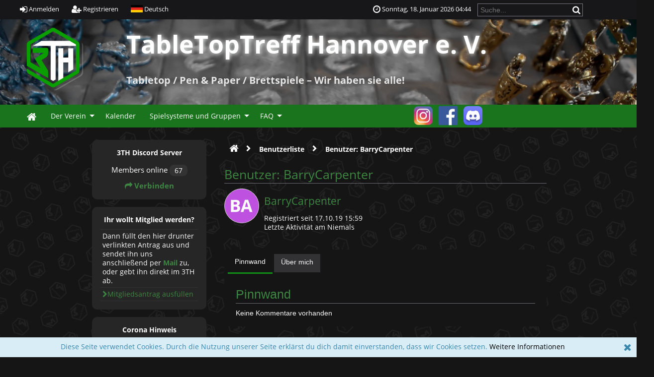

--- FILE ---
content_type: text/html; charset=utf-8
request_url: https://tabletoptreff-hannover.de/index.php/User/Barrycarpenter-u7.html?
body_size: 12723
content:
<!DOCTYPE html>
<html lang="de">
	<head>
	<!--

	This website is powered by EQDKP-PLUS Gamers CMS :: Licensed under AGPL v3.0
	Copyright © 2006-2026 by EQDKP-PLUS Dev Team :: Plugins are copyright of their authors
	Visit the project website at https://eqdkpplus.github.io/ for more information

	//-->
		<!--[if IE]><meta http-equiv="X-UA-Compatible" content="IE=9" /><![endif]-->
		<meta http-equiv="Content-Type" content="text/html; charset=utf-8" />
		<meta name="keywords" content="tabletoptreff, hannover, 3th" />
		<meta name="description" content="Willkommen auf der Webseite des TableTopTreff Hannover e. V. Hier dreht sich alles um Tabletop-, Rollen- und Brettspiele." />
		<meta name="author" content="My Guild" />
		<!-- thema color (mobile Chrome) -->
		<meta name="theme-color" content="rgb(26, 116, 29)">
		
		<meta name="viewport" content="width=device-width,initial-scale=1.0" />
		
		<link rel="canonical" href="https://tabletoptreff-hannover.de/index.php/User/Barrycarpenter-u7.html" />
<meta property="og:title" content="Benutzer: BarryCarpenter" />
							<meta property="og:type" content="article" />
							<meta property="og:url" content="https://tabletoptreff-hannover.de/index.php/User/Barrycarpenter-u7.html" />
							<meta property="og:description" content="Willkommen auf der Webseite des TableTopTreff Hannover e. V. Hier dreht sich alles um Tabletop-, Rollen- und Brettspiele." />
							<meta property="og:image" content="https://tabletoptreff-hannover.de/templates/eqdkp_clean_dark/images/logo.svg" />
		
		<title>Benutzer: BarryCarpenter - TableTopTreff Hannover e. V.</title>
		<link rel='stylesheet' href='/data/eqdkp/templates/eqdkp_clean_dark/combined_be4af4429fb447faefadd5877089d383.css?timestamp=1768625329' type='text/css' media='screen' />
		<script type='text/javascript'>var mmocms_root_path='/';var mmocms_page='index.php/User/Barrycarpenter-u7';var mmocms_controller_path='/index.php/';var mmocms_seo_extension='.html';var mmocms_sid='?';var mmocms_userid=-1;var mmocms_user_timezone='+01:00';var mmocms_user_dateformat_long='D. MMMM YYYY';var mmocms_user_dateformat_short='DD.MM.YY';var mmocms_user_timeformat='HH:mm';var mmocms_user_timestamp='01/18/2026 04:44:49';var mmocms_user_timestamp_atom='2026-01-18T04:44:49+01:00';var mmocms_header_type='full';</script>
<script type='text/javascript' src='/libraries/jquery/core/core.min.js?timestamp=1591366206'></script>
<script type='text/javascript' src='/data/eqdkp/templates/eqdkp_clean_dark/combined_9f2b62dbfc525d43544bbe4b4a2b49a7.js?timestamp=1768625349'></script>
		<link rel="shortcut icon" href="/templates/eqdkp_clean_dark/images/favicon.png" type="image/png" />
		<link rel="icon" href="/templates/eqdkp_clean_dark/images/favicon.png" type="image/png" />
		<link rel="apple-touch-icon" href="/templates/eqdkp_clean_dark/images/apple-touch-icon.png" />
		
		
		<style type="text/css">
			img.mutedeaf{width:5%;vertical-align:middle}img.moremutedeaf{width:5.5%;vertical-align:middle}.discord-avatar{width:34px}.discord-avatar-img{border-radius:100%;width:22px;display:inline;margin-top:3px;margin-bottom:0;margin-right:5px !important;vertical-align:middle}.discord-status{border-radius:100%;width:8px;border:solid 1px #fff !important;border-color:#282b30 !important;display:inline;margin-top:14px;margin-left:-17px;vertical-align:middle}.discord-game{-ms-flex:1;-webkit-box-flex:1;flex:1;overflow:hidden;text-align:right;text-overflow:ellipsis;white-space:nowrap;width:30px;font-style:italic;font-size:.8em;margin-left:5px;padding-right:5px}.discord-member{-ms-flex-align:center;-webkit-box-align:center;align-items:center;display:-webkit-box;display:-ms-flexbox;display:flex;margin:6px 0;padding-left:10px}.discord-name{-ms-flex:1;-webkit-box-flex:1;flex:1;overflow:hidden;text-overflow:ellipsis;white-space:nowrap}.discord-channel{font-size:1.2em}.discord-channel-container{margin-bottom:8px}.article_content.article-inlineedit{background-color:#262626 !important}.link_li_httpswwwinstagramcom3th_tabletoptreff_hannover{background-image:url("https://sereema.de/3TH/data/files/system/instagram.png");background-size:40px;width:50px;background-repeat:no-repeat;height:44px;background-position:center}.link_li_httpswwwfacebookcom3thtabletoptreff{background-image:url("https://sereema.de/3TH/data/files/system/facebook.png");background-size:40px;width:50px;background-repeat:no-repeat;height:44px;background-position:center}.link_li_httpsdiscordggf8vveyks6m{background-image:url("https://sereema.de/3TH/data/files/system/discord.png");background-size:40px;width:50px;background-repeat:no-repeat;height:44px;background-position:center}.link_httpswwwinstagramcom3th_tabletoptreff_hannover,.link_httpswwwfacebookcom3thtabletoptreff,.link_httpsdiscordggf8vveyks6m{height:44px;background:none !important}.link_li_httpswwwinstagramcom3th_tabletoptreff_hannover:hover{background-image:url("https://sereema.de/3TH/data/files/system/instagram_hover.png") !important;background-size:40px !important;width:50px !important;background-repeat:no-repeat !important;height:44px !important;background-position:center !important}.link_li_httpswwwfacebookcom3thtabletoptreff:hover{background-image:url("https://sereema.de/3TH/data/files/system/facebook_hover.png") !important;background-size:40px !important;width:50px !important;background-repeat:no-repeat !important;height:44px !important;background-position:center !important}.link_li_httpsdiscordggf8vveyks6m:hover{background-image:url("https://sereema.de/3TH/data/files/system/discord_hover.png") !important;background-size:40px !important;width:50px !important;background-repeat:no-repeat !important;height:44px !important;background-position:center !important}.link_httpswwwinstagramcom3th_tabletoptreff_hannover:hover,.link_httpswwwfacebookcom3thtabletoptreff:hover,.link_httpsdiscordggf8vveyks6m:hover{height:44px;background:none !important}.link_entry_{width:250px;height:1px;padding:0 !important}body{background-image:url("https://tabletoptreff-hannover.de/data/files/system/3th_background.jpg");background-size:1250px;background-attachment:fixed}section>header{background-color:#262626;border-radius:1em;padding:2em;max-width:1440px}.article-container{background-color:#262626;border-radius:1em;padding:1em;max-width:1440px}.article_content{background-color:#262626;border-radius:1em;padding:2em;padding-left:5em;max-width:1440px}.article_content:has(>#calendar_tab){padding-left:2em}[data-article-id=13]>article{padding:0 !important}.portalbox{border-radius:.75em}@media screen and (min-width:1250px){.columnContainer{width:75vw;justify-content:center;margin:auto}ul.mainmenu{width:1235px;margin:auto;padding-left:40px}div#logoContainer{width:1235px;margin:auto}section>header{min-width:695px}}.discord_17_container{text-align:center !important}.portalbox_head{text-align:center;justify-content:center}.discord_17_container>div>h3{padding-top:0}div.ui-dialog-content{-webkit-overflow-scrolling:touch;overflow:scroll !important}body{line-height:1.3}.discord_17_container>div>h3{visibility:hidden;height:0;margin:0}.discord_17_container>div>a{font-size:1.1em !important;font-weight:bold}span.bubble{background-color:#333}.discord-channel-container{visibility:hidden;height:0;margin:0}.discordViewer>h3{visibility:visible !important;padding-bottom:15px;font-size:1.1em !important;color:#fff !important;vertical-align:baseline !important}.discord-channel{height:0}#titles>h1{font-family:Open Sans !important;font-weight:bold !important}#titles>h2{font-family:Open Sans !important;font-weight:bold !important}
			
		</style>
		
		<script type="text/javascript">
			//<![CDATA[
			function JQisLocalStorageNameSupported(){var testKey='test',storage=window.sessionStorage;try{storage.setItem(testKey,'1');storage.removeItem(testKey);return true;}catch(error){return false;}}$(function(){});
			//]]>
		</script>
	</head>
	<body id="top" data-template="userprofile" class="responsive  mac chrome blink ch131 frontend   editor-theme-charcoal template-path-eqdkp_clean_dark">
		
		<div id="pageBody">
		
		
		
		<header>
			<div id="personalArea">
				<div id="personalAreaInner">
				<div id="personalAreaUser">
					
					<ul>
						<li><a href="/index.php/Login.html?" class="openLoginModal" onclick="return false;"><i class="fa fa-sign-in fa-lg"></i> <span class="hiddenSmartphoneOnly">Anmelden</span></a></li>
						<li><a href="/index.php/Register.html?" class="register" itemprop="url"><i class="fa fa-user-plus fa-lg"></i> <span itemprop="name">Registrieren</span></a></li>
						
						<li>
							<div class="langswitch-tooltip-container">
								<a href="#" class="langswitch-tooltip-trigger tooltip-trigger" data-tooltip="langswitch-tooltip"><img src="/images/flags/de.svg" class="icon icon-language absmiddle" alt="Deutsch" title="Deutsch"/> <span>Deutsch</span></a>
								<ul class="dropdown-menu langswitch-tooltip" role="menu" id="langswitch-tooltip">
									
									<li><a href="/index.php/User/Barrycarpenter-u7.html?&lang=german"><img src="/images/flags/de.svg" class="icon icon-language absmiddle" alt="Deutsch" title="Deutsch"/> <span>Deutsch</span></a></li>
									
									<li><a href="/index.php/User/Barrycarpenter-u7.html?&lang=english"><img src="/images/flags/en.svg" class="icon icon-language absmiddle" alt="English" title="English"/> <span>English</span></a></li>
									
								</ul>
							</div>
						</li>
						
						
					</ul>
					
					
				</div>
				<div id="personalAreaTime" class="hiddenSmartphone">
					<ul>
					
						<li class="personalAreaTime"><i class="fa fa-clock-o fa-lg"></i> <span class="user_time">Sonntag, 18. Januar 2026 04:44</span></li>
						<li>
						<form method="post" action="/index.php/Search.html?" id="search_form">
							<input name="svalue" size="20" maxlength="30" class="input search" id="loginarea_search" type="text" placeholder="Suche..."/>
							<button type="submit" class="search_button" value="" title="Suchen">
								<i class="fa fa-search fa-lg"></i>
							</button>
						</form>
						</li>
					</ul>
				</div>
				<div class="clear"></div>
				</div>
			</div> <!-- close personalArea -->
		</header>
		<div id="wrapper">

		<header>
			<div id="banner">
				
				<div id="logoContainer" class="left">
					<div id="logoArea">
						
						<a href="/index.php/?"><img src="https://tabletoptreff-hannover.de/data/files///system/3TH Logo-1.png" alt="TableTopTreff Hannover e. V." id="mainlogo" /></a>
						
					</div><!-- close logoArea -->

					<hgroup id="titles">
							<h1>TableTopTreff Hannover e. V.</h1><br />
							<h2>Tabletop / Pen & Paper / Brettspiele – Wir haben sie alle!</h2>
					</hgroup><!-- close titles-->
					<div class="clear noheight">&nbsp;</div>
				</div>
				<div class="portal_block1"></div>
				
			</div> <!-- close header-->
		</header>

			
			<header>
				<nav id="nav" itemscope itemtype="http://schema.org/SiteNavigationElement">
					<div id="mainmenu">
						
						<div class="hiddenSmartphone">
							
							
							<ul class="mainmenu"><li class="link_li_indexphp"><i class="link_i_indexphp"></i><a href="/index.php/?" class="link_indexphp" itemprop="url"><span itemprop="name">Home</span></a></li><li class="link_li_entry_derverein"><i class="link_i_entry_derverein"></i><a href="#" target="_top" class="link_entry_derverein sub-menu-arrow" itemprop="url"><span itemprop="name">Der Verein</span></a><ul class="sub-menu"><li class="link_li_indexphpvereinsinfosuberunshtml"><i class="link_i_indexphpvereinsinfosuberunshtml"></i><a href="/index.php/Vereinsinfos/Uber-uns.html?" class="link_indexphpvereinsinfosuberunshtml" itemprop="url"><span itemprop="name">Über uns</span></a></li><li class="link_li_indexphpvereinsinfosverantwortlichehtml"><i class="link_i_indexphpvereinsinfosverantwortlichehtml"></i><a href="/index.php/Vereinsinfos/Verantwortliche.html?" class="link_indexphpvereinsinfosverantwortlichehtml" itemprop="url"><span itemprop="name">Verantwortliche</span></a></li><li class="link_li_indexphpvereinsinfoskontakthtml"><i class="link_i_indexphpvereinsinfoskontakthtml"></i><a href="/index.php/Vereinsinfos/Kontakt.html?" class="link_indexphpvereinsinfoskontakthtml" itemprop="url"><span itemprop="name">Kontakt</span></a></li><li class="link_li_indexphpuserhtml"><i class="link_i_indexphpuserhtml"></i><a href="/index.php/User.html?" class="link_indexphpuserhtml" itemprop="url"><span itemprop="name">Benutzerliste</span></a></li></ul></li><li class="link_li_indexphpcalendar"><i class="link_i_indexphpcalendar"></i><a href="/index.php/Calendar/?" class="link_indexphpcalendar" itemprop="url"><span itemprop="name">Kalender</span></a></li><li class="link_li_entry_spielsystemeundgruppen"><i class="link_i_entry_spielsystemeundgruppen"></i><a href="#" target="_top" class="link_entry_spielsystemeundgruppen sub-menu-arrow" itemprop="url"><span itemprop="name">Spielsysteme und Gruppen</span></a><ul class="sub-menu"><li class="link_li_entry_brettspiele"><i class="link_i_entry_brettspiele"></i><a href="#" target="_top" class="link_entry_brettspiele" itemprop="url"><span itemprop="name">––– Brettspiele –––</span></a></li><li class="link_li_indexphpbrettspielehtml"><i class="link_i_indexphpbrettspielehtml"></i><a href="/index.php/Brettspiele.html?" class="link_indexphpbrettspielehtml" itemprop="url"><span itemprop="name">Brettspiele</span></a></li><li class="link_li_entry_penpaper"><i class="link_i_entry_penpaper"></i><a href="#" target="_top" class="link_entry_penpaper" itemprop="url"><span itemprop="name">––– Pen & Paper –––</span></a></li><li class="link_li_indexphpdungeonsanddragonshtml"><i class="link_i_indexphpdungeonsanddragonshtml"></i><a href="/index.php/Dungeons-and-dragons.html?" class="link_indexphpdungeonsanddragonshtml" itemprop="url"><span itemprop="name">Dungeons and Dragons</span></a></li><li class="link_li_indexphppathfinderhtml"><i class="link_i_indexphppathfinderhtml"></i><a href="/index.php/Pathfinder.html?" class="link_indexphppathfinderhtml" itemprop="url"><span itemprop="name">Pathfinder</span></a></li><li class="link_li_indexphpstarwarsedgeoftheempirehtml"><i class="link_i_indexphpstarwarsedgeoftheempirehtml"></i><a href="/index.php/Star-wars-edge-of-the-empire.html?" class="link_indexphpstarwarsedgeoftheempirehtml" itemprop="url"><span itemprop="name">Star Wars - Edge of the Empire</span></a></li><li class="link_li_entry_tabletop"><i class="link_i_entry_tabletop"></i><a href="#" target="_top" class="link_entry_tabletop" itemprop="url"><span itemprop="name">––– Tabletop –––</span></a></li><li class="link_li_indexphpasongoficeandfirehtml"><i class="link_i_indexphpasongoficeandfirehtml"></i><a href="/index.php/A-song-of-ice-and-fire.html?" class="link_indexphpasongoficeandfirehtml" itemprop="url"><span itemprop="name">A Song of Ice and Fire</span></a></li><li class="link_li_indexphpbattletechhtml"><i class="link_i_indexphpbattletechhtml"></i><a href="/index.php/Battletech.html?" class="link_indexphpbattletechhtml" itemprop="url"><span itemprop="name">Battletech</span></a></li><li class="link_li_indexphpboltactionhtml"><i class="link_i_indexphpboltactionhtml"></i><a href="/index.php/Bolt-action.html?" class="link_indexphpboltactionhtml" itemprop="url"><span itemprop="name">Bolt Action</span></a></li><li class="link_li_indexphpdeadzonehtml"><i class="link_i_indexphpdeadzonehtml"></i><a href="/index.php/Deadzone.html?" class="link_indexphpdeadzonehtml" itemprop="url"><span itemprop="name">Trench Crusade</span></a></li><li class="link_li_indexphpdust1947html"><i class="link_i_indexphpdust1947html"></i><a href="/index.php/Dust-1947.html?" class="link_indexphpdust1947html" itemprop="url"><span itemprop="name">Dust 1947</span></a></li><li class="link_li_indexphpfantasybattleshtml"><i class="link_i_indexphpfantasybattleshtml"></i><a href="/index.php/Fantasy-battles.html?" class="link_indexphpfantasybattleshtml" itemprop="url"><span itemprop="name">Fantasy Battles</span></a></li><li class="link_li_indexphpflamesofwarhtml"><i class="link_i_indexphpflamesofwarhtml"></i><a href="/index.php/Flames-of-war.html?" class="link_indexphpflamesofwarhtml" itemprop="url"><span itemprop="name">Flames of War</span></a></li><li class="link_li_indexphpinfinityhtml"><i class="link_i_indexphpinfinityhtml"></i><a href="/index.php/Infinity.html?" class="link_indexphpinfinityhtml" itemprop="url"><span itemprop="name">Infinity</span></a></li><li class="link_li_indexphpmalifauxhtml"><i class="link_i_indexphpmalifauxhtml"></i><a href="/index.php/Malifaux.html?" class="link_indexphpmalifauxhtml" itemprop="url"><span itemprop="name">Malifaux</span></a></li><li class="link_li_indexphpnecromundahtml"><i class="link_i_indexphpnecromundahtml"></i><a href="/index.php/Necromunda.html?" class="link_indexphpnecromundahtml" itemprop="url"><span itemprop="name">Necromunda</span></a></li><li class="link_li_indexphpstarwarsxwinghtml"><i class="link_i_indexphpstarwarsxwinghtml"></i><a href="/index.php/Star-wars-x-wing.html?" class="link_indexphpstarwarsxwinghtml" itemprop="url"><span itemprop="name">Star Wars X-Wing</span></a></li><li class="link_li_indexphpstarwarslegionhtml"><i class="link_i_indexphpstarwarslegionhtml"></i><a href="/index.php/Star-wars-legion.html?" class="link_indexphpstarwarslegionhtml" itemprop="url"><span itemprop="name">Star Wars Legion</span></a></li><li class="link_li_indexphpwarhammer40khtml"><i class="link_i_indexphpwarhammer40khtml"></i><a href="/index.php/Warhammer-40k.html?" class="link_indexphpwarhammer40khtml" itemprop="url"><span itemprop="name">Warhammer 40k</span></a></li><li class="link_li_indexphpwarhammerageofsigmarhtml"><i class="link_i_indexphpwarhammerageofsigmarhtml"></i><a href="/index.php/Warhammer-age-of-sigmar.html?" class="link_indexphpwarhammerageofsigmarhtml" itemprop="url"><span itemprop="name">Warhammer Age of Sigmar</span></a></li></ul></li><li class="link_li_entry_faq"><i class="link_i_entry_faq"></i><a href="#" target="_top" class="link_entry_faq sub-menu-arrow" itemprop="url"><span itemprop="name">FAQ</span></a><ul class="sub-menu"><li class="link_li_entry_generelles"><i class="link_i_entry_generelles"></i><a href="#" target="_top" class="link_entry_generelles" itemprop="url"><span itemprop="name">––– Generelles –––</span></a></li><li class="link_li_indexphpvereinsinfosgasteregelunghtml"><i class="link_i_indexphpvereinsinfosgasteregelunghtml"></i><a href="/index.php/Vereinsinfos/Gasteregelung.html?" class="link_indexphpvereinsinfosgasteregelunghtml" itemprop="url"><span itemprop="name">Gästeregelung</span></a></li><li class="link_li_indexphpvereinsinfosmitgliedwerdenhtml"><i class="link_i_indexphpvereinsinfosmitgliedwerdenhtml"></i><a href="/index.php/Vereinsinfos/Mitglied-werden.html?" class="link_indexphpvereinsinfosmitgliedwerdenhtml" itemprop="url"><span itemprop="name">Mitglied werden</span></a></li><li class="link_li_indexphpvereinsinfosgebuhrenordnung497html"><i class="link_i_indexphpvereinsinfosgebuhrenordnung497html"></i><a href="/index.php/Vereinsinfos/Gebuhrenordnung-497.html?" class="link_indexphpvereinsinfosgebuhrenordnung497html" itemprop="url"><span itemprop="name">Gebührenordnung</span></a></li><li class="link_li_entry_leitlinien"><i class="link_i_entry_leitlinien"></i><a href="#" target="_top" class="link_entry_leitlinien" itemprop="url"><span itemprop="name">––– Leitlinien –––</span></a></li><li class="link_li_indexphpvereinsinfossatzunghtml"><i class="link_i_indexphpvereinsinfossatzunghtml"></i><a href="/index.php/Vereinsinfos/Satzung.html?" class="link_indexphpvereinsinfossatzunghtml" itemprop="url"><span itemprop="name">Satzung</span></a></li><li class="link_li_indexphpvereinsinfossauberkeitsrichtlinienhtml"><i class="link_i_indexphpvereinsinfossauberkeitsrichtlinienhtml"></i><a href="/index.php/Vereinsinfos/Sauberkeitsrichtlinien.html?" class="link_indexphpvereinsinfossauberkeitsrichtlinienhtml" itemprop="url"><span itemprop="name">Sauberkeitsrichtlinien</span></a></li></ul></li><li class="link_li_entry_"><i class="link_i_entry_"></i><a href="/" target="_top" class="link_entry_" itemprop="url"><span itemprop="name"> </span></a></li><li class="link_li_httpswwwinstagramcom3th_tabletoptreff_hannover"><i class="link_i_httpswwwinstagramcom3th_tabletoptreff_hannover"></i><a href="https://www.instagram.com/3th_tabletoptreff_hannover/" target="_blank" class="link_httpswwwinstagramcom3th_tabletoptreff_hannover" itemprop="url"><span itemprop="name"> </span></a></li><li class="link_li_httpswwwfacebookcom3thtabletoptreff"><i class="link_i_httpswwwfacebookcom3thtabletoptreff"></i><a href="https://www.facebook.com/3TH.TableTopTreff/" target="_blank" class="link_httpswwwfacebookcom3thtabletoptreff" itemprop="url"><span itemprop="name"> </span></a></li><li class="link_li_httpsdiscordggf8vveyks6m"><i class="link_i_httpsdiscordggf8vveyks6m"></i><a href="https://discord.gg/f8VVeYkS6m" target="_blank" class="link_httpsdiscordggf8vveyks6m" itemprop="url"><span itemprop="name"> </span></a></li></ul>
							
							<div class="clear noheight">&nbsp;</div>
						</div>
						<div class="hiddenDesktop nav-mobile">
							<div class="mobileMainLogo"><a href="/index.php/?">TableTopTreff Hannover e. V.</a></div>
							<i class="fa fa-list hand" onclick="$('.nav-mobile .mobile-overlay').toggle();"></i>
							
								<i class="fa fa-user hand floatRight" onclick="$('.nav-mobile .mobile-overlay-user').toggle();"></i>
							
							<div class="mobile-overlay">
								<div class="overlay-header">
									<a class="title" href="/index.php/?">
										<img src="https://tabletoptreff-hannover.de/data/files///system/3TH Logo-1.png" alt="TableTopTreff Hannover e. V." />
									</a>
									<div class="close" onclick="$('.nav-mobile .mobile-overlay').toggle();"><i class="fa fa-times"></i></div>
								</div>
								<div class="overlay-content">
									<nav class="mainmenu-mobile-wrapper"><div class="heading">Menü</div><ul class="mainmenu-mobile"><li class="link_li_indexphp"><i class="link_i_indexphp"></i><a href="/index.php/?" class="link_indexphp" itemprop="url"><span itemprop="name">Home</span></a></li><li class="link_li_entry_derverein"><i class="link_i_entry_derverein"></i><a href="#" target="_top" class="link_entry_derverein sub-menu-arrow" itemprop="url"><span itemprop="name">Der Verein</span></a><ul class="sub-menu"><li class="link_li_indexphpvereinsinfosuberunshtml"><i class="link_i_indexphpvereinsinfosuberunshtml"></i><a href="/index.php/Vereinsinfos/Uber-uns.html?" class="link_indexphpvereinsinfosuberunshtml" itemprop="url"><span itemprop="name">Über uns</span></a></li><li class="link_li_indexphpvereinsinfosverantwortlichehtml"><i class="link_i_indexphpvereinsinfosverantwortlichehtml"></i><a href="/index.php/Vereinsinfos/Verantwortliche.html?" class="link_indexphpvereinsinfosverantwortlichehtml" itemprop="url"><span itemprop="name">Verantwortliche</span></a></li><li class="link_li_indexphpvereinsinfoskontakthtml"><i class="link_i_indexphpvereinsinfoskontakthtml"></i><a href="/index.php/Vereinsinfos/Kontakt.html?" class="link_indexphpvereinsinfoskontakthtml" itemprop="url"><span itemprop="name">Kontakt</span></a></li><li class="link_li_indexphpuserhtml"><i class="link_i_indexphpuserhtml"></i><a href="/index.php/User.html?" class="link_indexphpuserhtml" itemprop="url"><span itemprop="name">Benutzerliste</span></a></li></ul></li><li class="link_li_indexphpcalendar"><i class="link_i_indexphpcalendar"></i><a href="/index.php/Calendar/?" class="link_indexphpcalendar" itemprop="url"><span itemprop="name">Kalender</span></a></li><li class="link_li_entry_spielsystemeundgruppen"><i class="link_i_entry_spielsystemeundgruppen"></i><a href="#" target="_top" class="link_entry_spielsystemeundgruppen sub-menu-arrow" itemprop="url"><span itemprop="name">Spielsysteme und Gruppen</span></a><ul class="sub-menu"><li class="link_li_entry_brettspiele"><i class="link_i_entry_brettspiele"></i><a href="#" target="_top" class="link_entry_brettspiele" itemprop="url"><span itemprop="name">––– Brettspiele –––</span></a></li><li class="link_li_indexphpbrettspielehtml"><i class="link_i_indexphpbrettspielehtml"></i><a href="/index.php/Brettspiele.html?" class="link_indexphpbrettspielehtml" itemprop="url"><span itemprop="name">Brettspiele</span></a></li><li class="link_li_entry_penpaper"><i class="link_i_entry_penpaper"></i><a href="#" target="_top" class="link_entry_penpaper" itemprop="url"><span itemprop="name">––– Pen & Paper –––</span></a></li><li class="link_li_indexphpdungeonsanddragonshtml"><i class="link_i_indexphpdungeonsanddragonshtml"></i><a href="/index.php/Dungeons-and-dragons.html?" class="link_indexphpdungeonsanddragonshtml" itemprop="url"><span itemprop="name">Dungeons and Dragons</span></a></li><li class="link_li_indexphppathfinderhtml"><i class="link_i_indexphppathfinderhtml"></i><a href="/index.php/Pathfinder.html?" class="link_indexphppathfinderhtml" itemprop="url"><span itemprop="name">Pathfinder</span></a></li><li class="link_li_indexphpstarwarsedgeoftheempirehtml"><i class="link_i_indexphpstarwarsedgeoftheempirehtml"></i><a href="/index.php/Star-wars-edge-of-the-empire.html?" class="link_indexphpstarwarsedgeoftheempirehtml" itemprop="url"><span itemprop="name">Star Wars - Edge of the Empire</span></a></li><li class="link_li_entry_tabletop"><i class="link_i_entry_tabletop"></i><a href="#" target="_top" class="link_entry_tabletop" itemprop="url"><span itemprop="name">––– Tabletop –––</span></a></li><li class="link_li_indexphpasongoficeandfirehtml"><i class="link_i_indexphpasongoficeandfirehtml"></i><a href="/index.php/A-song-of-ice-and-fire.html?" class="link_indexphpasongoficeandfirehtml" itemprop="url"><span itemprop="name">A Song of Ice and Fire</span></a></li><li class="link_li_indexphpbattletechhtml"><i class="link_i_indexphpbattletechhtml"></i><a href="/index.php/Battletech.html?" class="link_indexphpbattletechhtml" itemprop="url"><span itemprop="name">Battletech</span></a></li><li class="link_li_indexphpboltactionhtml"><i class="link_i_indexphpboltactionhtml"></i><a href="/index.php/Bolt-action.html?" class="link_indexphpboltactionhtml" itemprop="url"><span itemprop="name">Bolt Action</span></a></li><li class="link_li_indexphpdeadzonehtml"><i class="link_i_indexphpdeadzonehtml"></i><a href="/index.php/Deadzone.html?" class="link_indexphpdeadzonehtml" itemprop="url"><span itemprop="name">Trench Crusade</span></a></li><li class="link_li_indexphpdust1947html"><i class="link_i_indexphpdust1947html"></i><a href="/index.php/Dust-1947.html?" class="link_indexphpdust1947html" itemprop="url"><span itemprop="name">Dust 1947</span></a></li><li class="link_li_indexphpfantasybattleshtml"><i class="link_i_indexphpfantasybattleshtml"></i><a href="/index.php/Fantasy-battles.html?" class="link_indexphpfantasybattleshtml" itemprop="url"><span itemprop="name">Fantasy Battles</span></a></li><li class="link_li_indexphpflamesofwarhtml"><i class="link_i_indexphpflamesofwarhtml"></i><a href="/index.php/Flames-of-war.html?" class="link_indexphpflamesofwarhtml" itemprop="url"><span itemprop="name">Flames of War</span></a></li><li class="link_li_indexphpinfinityhtml"><i class="link_i_indexphpinfinityhtml"></i><a href="/index.php/Infinity.html?" class="link_indexphpinfinityhtml" itemprop="url"><span itemprop="name">Infinity</span></a></li><li class="link_li_indexphpmalifauxhtml"><i class="link_i_indexphpmalifauxhtml"></i><a href="/index.php/Malifaux.html?" class="link_indexphpmalifauxhtml" itemprop="url"><span itemprop="name">Malifaux</span></a></li><li class="link_li_indexphpnecromundahtml"><i class="link_i_indexphpnecromundahtml"></i><a href="/index.php/Necromunda.html?" class="link_indexphpnecromundahtml" itemprop="url"><span itemprop="name">Necromunda</span></a></li><li class="link_li_indexphpstarwarsxwinghtml"><i class="link_i_indexphpstarwarsxwinghtml"></i><a href="/index.php/Star-wars-x-wing.html?" class="link_indexphpstarwarsxwinghtml" itemprop="url"><span itemprop="name">Star Wars X-Wing</span></a></li><li class="link_li_indexphpstarwarslegionhtml"><i class="link_i_indexphpstarwarslegionhtml"></i><a href="/index.php/Star-wars-legion.html?" class="link_indexphpstarwarslegionhtml" itemprop="url"><span itemprop="name">Star Wars Legion</span></a></li><li class="link_li_indexphpwarhammer40khtml"><i class="link_i_indexphpwarhammer40khtml"></i><a href="/index.php/Warhammer-40k.html?" class="link_indexphpwarhammer40khtml" itemprop="url"><span itemprop="name">Warhammer 40k</span></a></li><li class="link_li_indexphpwarhammerageofsigmarhtml"><i class="link_i_indexphpwarhammerageofsigmarhtml"></i><a href="/index.php/Warhammer-age-of-sigmar.html?" class="link_indexphpwarhammerageofsigmarhtml" itemprop="url"><span itemprop="name">Warhammer Age of Sigmar</span></a></li></ul></li><li class="link_li_entry_faq"><i class="link_i_entry_faq"></i><a href="#" target="_top" class="link_entry_faq sub-menu-arrow" itemprop="url"><span itemprop="name">FAQ</span></a><ul class="sub-menu"><li class="link_li_entry_generelles"><i class="link_i_entry_generelles"></i><a href="#" target="_top" class="link_entry_generelles" itemprop="url"><span itemprop="name">––– Generelles –––</span></a></li><li class="link_li_indexphpvereinsinfosgasteregelunghtml"><i class="link_i_indexphpvereinsinfosgasteregelunghtml"></i><a href="/index.php/Vereinsinfos/Gasteregelung.html?" class="link_indexphpvereinsinfosgasteregelunghtml" itemprop="url"><span itemprop="name">Gästeregelung</span></a></li><li class="link_li_indexphpvereinsinfosmitgliedwerdenhtml"><i class="link_i_indexphpvereinsinfosmitgliedwerdenhtml"></i><a href="/index.php/Vereinsinfos/Mitglied-werden.html?" class="link_indexphpvereinsinfosmitgliedwerdenhtml" itemprop="url"><span itemprop="name">Mitglied werden</span></a></li><li class="link_li_indexphpvereinsinfosgebuhrenordnung497html"><i class="link_i_indexphpvereinsinfosgebuhrenordnung497html"></i><a href="/index.php/Vereinsinfos/Gebuhrenordnung-497.html?" class="link_indexphpvereinsinfosgebuhrenordnung497html" itemprop="url"><span itemprop="name">Gebührenordnung</span></a></li><li class="link_li_entry_leitlinien"><i class="link_i_entry_leitlinien"></i><a href="#" target="_top" class="link_entry_leitlinien" itemprop="url"><span itemprop="name">––– Leitlinien –––</span></a></li><li class="link_li_indexphpvereinsinfossatzunghtml"><i class="link_i_indexphpvereinsinfossatzunghtml"></i><a href="/index.php/Vereinsinfos/Satzung.html?" class="link_indexphpvereinsinfossatzunghtml" itemprop="url"><span itemprop="name">Satzung</span></a></li><li class="link_li_indexphpvereinsinfossauberkeitsrichtlinienhtml"><i class="link_i_indexphpvereinsinfossauberkeitsrichtlinienhtml"></i><a href="/index.php/Vereinsinfos/Sauberkeitsrichtlinien.html?" class="link_indexphpvereinsinfossauberkeitsrichtlinienhtml" itemprop="url"><span itemprop="name">Sauberkeitsrichtlinien</span></a></li></ul></li><li class="link_li_entry_"><i class="link_i_entry_"></i><a href="/" target="_top" class="link_entry_" itemprop="url"><span itemprop="name"> </span></a></li><li class="link_li_httpswwwinstagramcom3th_tabletoptreff_hannover"><i class="link_i_httpswwwinstagramcom3th_tabletoptreff_hannover"></i><a href="https://www.instagram.com/3th_tabletoptreff_hannover/" target="_blank" class="link_httpswwwinstagramcom3th_tabletoptreff_hannover" itemprop="url"><span itemprop="name"> </span></a></li><li class="link_li_httpswwwfacebookcom3thtabletoptreff"><i class="link_i_httpswwwfacebookcom3thtabletoptreff"></i><a href="https://www.facebook.com/3TH.TableTopTreff/" target="_blank" class="link_httpswwwfacebookcom3thtabletoptreff" itemprop="url"><span itemprop="name"> </span></a></li><li class="link_li_httpsdiscordggf8vveyks6m"><i class="link_i_httpsdiscordggf8vveyks6m"></i><a href="https://discord.gg/f8VVeYkS6m" target="_blank" class="link_httpsdiscordggf8vveyks6m" itemprop="url"><span itemprop="name"> </span></a></li></ul></nav>
									
								</div>
								<div class="overlay-footer">
									
								</div>
							</div>
							
							
							<div class="mobile-overlay-user">
								<div class="overlay-header">
									<a class="title" href="/index.php/?">
										<img src="https://tabletoptreff-hannover.de/data/files///system/3TH Logo-1.png" alt="TableTopTreff Hannover e. V." />
									</a>
									<div class="close" onclick="$('.nav-mobile .mobile-overlay-user').toggle();"><i class="fa fa-times"></i></div>
								</div>
								<div class="overlay-content">
									<nav class="usermenu-mobile-wrapper"><div class="heading">Benutzer</div>
										<ul class="usermenu-mobile">
											
											<li><a href="/index.php/Login.html?"><i class="fa fa-sign-in fa-lg"></i> <span>Anmelden</span></a></li>
											<li><a href="/index.php/Register.html?" class="register" itemprop="url"><i class="fa fa-user-plus fa-lg"></i> <span itemprop="name">Registrieren</span></a></li>
											<li><a href="/index.php/Search.html?"><i class="fa fa-search"></i> Suche</a></li>
											
										</ul>
									</nav>
									
								</div>
								<div class="overlay-footer">
									
								</div>
							</div>

						</div>
						
						
						
						
					</div><!-- close mainmenu -->
				</nav>
			</header>
		<section id="contentContainer">
			<a id="content"></a>	
			<div class="portal">
				
				<div class="columnContainer">
					
					<aside class="first column portal-left" style="flex: 0 0 260px;">
						<div class="columnInner">
							
											<div id="portalbox17" class="portalbox voice_portal">
					<div class="portalbox_head">

						
						<span class="center" id="txt17">3TH Discord Server</span>
					</div>
					<div class="portalbox_content">
						<div class="toggle_container"><div class="discord_17_container"><div><h3>3TH - Tabletoptreff Hannover Discord <span class='bubble'>0</span></h3></div><div class="discordViewer"><h3>Members online <span class="bubble">67</span></h3></div><br /><div><a href="https://discord.com/invite/yydDyFTG"><i class='fa fa-mail-forward'></i> Verbinden</a></div></div></div>
					</div>
				</div>				<div id="portalbox7" class="portalbox recruitment_portal">
					<div class="portalbox_head">

						
						<span class="center" id="txt7">Ihr wollt Mitglied werden?</span>
					</div>
					<div class="portalbox_content">
						<div class="toggle_container"><table class="table fullwidth colorswitch hoverrows"><tr><td colspan="2">Dann füllt den hier drunter verlinkten Antrag aus und sendet ihn uns anschließend per <strong><a href="mailto:info@tabletoptreff-hannover.de">Mail</a></strong > zu, oder gebt ihn direkt im 3TH ab.</td></tr><tr><td colspan="2"><a href="https://tabletoptreff-hannover.de/data/files/system/Mitgliedsantrag%203TH%20-%20Digital.pdf"  target="_blank"><i class="fa fa-chevron-right"></i>Mitgliedsantrag ausfüllen</a></td></tr></table></div>
					</div>
				</div>				<div id="portalbox26" class="portalbox mycontent_portal">
					<div class="portalbox_head">

						
						<span class="center" id="txt26">Corona Hinweis</span>
					</div>
					<div class="portalbox_content">
						<div class="toggle_container"><table width="100%" border="0"style="background-color:#5511110;">
  <tr>
    <td align="left" width="90%">Aktuell gelten offiziell keine Beschränkungen. </td>
  </tr>
  <tr>
    <td align="left">Für individuelle Absprachen nutzen wir <a href="https://discord.com/invite/Zm4GWMaQ"><strong>Discord</strong></a>.</td>
  </tr>

</table></div>
					</div>
				</div>
							
						</div> <!-- close first column -->
					</aside>
					

					<article class="second column no_third_column">
						<div class="columnInner">
							
							<header>
								<div class="infobox infobox-large infobox-blue legal-cookie-eu-hint clearfix">
									<i class="fa fa-info-circle fa-4x pull-left"></i> Diese Seite verwendet Cookies. Durch die Nutzung unserer Seite erklärst du dich damit einverstanden, dass wir Cookies setzen. <a href="/index.php/Privacypolicy.html?">Weitere Informationen</a>
									
									<i class="fa-times fa pull-right hand" onclick="$(this).parent().hide()"></i>
									
								</div>
							</header>
							
							<aside id="portal-middle">
								
								
								
							</aside>
							
							<div id="contentBody" class="page-indexphpuserbarrycarpenteru7 controller-user">
								<div id="contentBody2">
									
									<div class="breadcrumb-container"><ul class="breadcrumb" itemscope itemtype="http://schema.org/BreadcrumbList"><li itemprop="itemListElement" itemscope itemtype="http://schema.org/ListItem"><a href="/index.php/?" itemtype="http://schema.org/Thing" itemprop="item"><i class="fa fa-home"></i><span itemprop="name" style="display:none;">Home</span></a>
					<meta itemprop="position" content="1" /></li><li itemprop="itemListElement" itemscope itemtype="http://schema.org/ListItem"><a href="/index.php/User/?" itemtype="http://schema.org/Thing" itemprop="item"><span itemprop="name">Benutzerliste</span></a>
				<meta itemprop="position" content="2" /></li><li itemprop="itemListElement" itemscope itemtype="http://schema.org/ListItem"><a href=" " itemtype="http://schema.org/Thing" itemprop="item"><span itemprop="name">Benutzer: BarryCarpenter</span></a>
				<meta itemprop="position" content="3" /></li></ul></div>
									<div class="clear"></div>
									
									
									
<div class="contentHeader">
	<h1 class="contentTitle">Benutzer: BarryCarpenter </h1>
</div>

<div class="user-profile">
	<div class="user-avatar">
		<div class="user-avatar-container" data-user-group-id="10"><img src="https://tabletoptreff-hannover.de/data/eqdkp/useravatar/956397db4636cd9a097a859ffb064f7c_400.png" class="user-avatar big" alt="BarryCarpenter" loading="lazy"/></div>
	</div>
	<div class="user-name-container">
		<div class="user-name">
			<h2>BarryCarpenter</h2><div class="user-groups"><div class="user-groups"></div></div><div class="clear"></div>
			Registriert seit 17.10.19 15:59<br />
			Letzte Aktivität am Niemals
		</div>
	</div>

	<div class="clear"></div>
	<br /><br />
	<div id="userprofile_tabs">
		<ul>
			<li><a href="#wall">Pinnwand</a></li>
			<li><a href="#about">Über mich</a></li>
			
		</ul>
		
		<div id="wall">
			<h1>Pinnwand</h1>
			
			<div id="plusComments"><div id="htmlCommentTable"><form id="comment_delete" name="comment_delete" action="/exchange.php?&amp;out=comments" method="post"></form><div class="contentBox"><div class="boxHeader"><h1>Kommentare</h1></div><div class="boxContent">Keine Kommentare vorhanden</div></div></div><div class="commentReplyForm" style="display:none;">
					<form class="comment_reply" action="/exchange.php?&amp;out=comments" method="post">
						<input type="hidden" name="attach_id" value="7"/>
						<input type="hidden" name="page" value="userwall"/>
						<input type="hidden" name="reply_to" value="0"/>
						<div class="clearfix">
							<div class="comment_avatar_container">
								<div class="comment_avatar"><a href="/index.php/User/-u-1.html?"><img src="https://tabletoptreff-hannover.de/data/eqdkp/useravatar/29fa8c5cc2234810bda31ffb0ad48560_68.png" alt="Avatar" class="user-avatar"/></a></div>
							</div>
							<div class="comment_write_container">
								<textarea name="comment" rows="2" cols="80" class="" style="width:100%;"></textarea>
							</div>
							<span class="reply_button"><input type="submit" value="Kommentar speichern" class="input"/></span>
						</div>
					</form>
				</div><div id="comment_data"><input type="hidden" name="attach_id" value="7"/>
						<input type="hidden" name="page" value="userwall"/></div></div>
			
		</div>
		<div id="about">
			

		</div>
		
		
		</div>

</div>



									
								</div>
							</div><!-- close contentBody -->
							<aside id="portal-footer">
							
							
							
							</aside>
							<footer class="debug">
							
							</footer>
						</div>
					</article><!-- close second column -->
				</div>
			</div>
		</section>

	</div><!-- close wrapper -->
	<div id="dialog-login" title="Anmelden" style="display:none;">
		<form method="post" action="/index.php/Login.html?" name="login" id="login" class="fv_checkit">
			
			<fieldset class="settings mediumsettings">
				<dl>
					<dt><label>Benutzername:</label></dt>
					<dd>
						<div class="input-icon">
							<i class="fa fa-user"></i><input type="text" name="username" size="30" maxlength="30" class="input username" id="username" placeholder="Benutzername" required />
						</div>
						
					</dd>
				</dl>
				<dl>
					<dt><label>Passwort:</label></dt>
					<dd>
						<div class="input-icon">
							<i class="fa fa-key"></i>
							<input type="password" name="password" pattern=".{3,}" size="30" maxlength="32" class="input password" id="password" placeholder="Passwort" required />
						</div>
						
						<br /><a href="/index.php/Login/LostPassword/?">Ich habe mein Passwort vergessen</a><br />
						
						<br /><label><input type="checkbox" name="auto_login" />Mich bei jedem Besuch automatisch anmelden</label>
					</dd>
				</dl>
			</fieldset>
			<input type="text" name="eb83bcb4515c" size="30" maxlength="30" class="userpass" />
			<button type="submit" name="login" class="mainoption"><i class="fa fa-sign-in"></i> Anmelden</button>
		</form>
		
			<br /><br />
			<fieldset class="settings mediumsettings">
				<legend>Anmelden über Drittanbieter</legend>
				<button type="button" class="mainoption thirdpartylogin discord loginbtn" onclick="window.location='https://tabletoptreff-hannover.de/index.php/auth-endpoint/?lmethod=discord&status=login&link_hash=3ed5e3d843ce'">Discord</button>
			</fieldset>
			
	</div>
	

			<footer id="contentFooter">
			<div class="contentFooterInner">
				
				<div class="floatLeft">
					
					<div class="hiddenDesktop toggleResponsive"><a href="?&toggleResponsive=desktop"><i class="fa fa-lg fa-desktop"></i> Desktop Version</a></div>
					
				</div>
				<div class="floatRight">
					
				</div>
				<div class="clear noheight"></div>	
					
					<div class="portal_block2">				<div id="portalbox14" class="portalbox mycontent_portal">
					<div class="portalbox_head">

						
						<span class="center" id="txt14">Kooperationspartner</span>
					</div>
					<div class="portalbox_content">
						<div class="toggle_container"><div align="center"><a href="https://www.tabletopfreun.de" target="new"><img src="https://sereema.de/3TH/data/files/system/chttf_neu.png"></a>
<a href="https://www.fantasy-in.de" target="new"><img src="https://sereema.de/3TH/data/files/system/fantasyin.png"></a></div></div>
					</div>
				</div>				<div id="portalbox10" class="portalbox menu_portal">
					<div class="portalbox_head">

						
						<span class="center" id="txt10">Rechtliches</span>
					</div>
					<div class="portalbox_content">
						<div class="toggle_container"><ul class="menu"><li><a href="/index.php/Privacypolicy.html?" class="" itemprop="url"><span itemprop="name">Datenschutz</span></a></li><li><a href="/index.php/Legalnotice.html?" class="" itemprop="url"><span itemprop="name">Impressum</span></a></li><li><a href="/index.php/Vereinsinfos/Kontakt.html?" class="" itemprop="url"><span itemprop="name">Kontakt</span></a></li></ul></div>
					</div>
				</div>				<div id="portalbox15" class="portalbox mycontent_portal">
					<div class="portalbox_head">

						
						<span class="center" id="txt15">Mehr von uns</span>
					</div>
					<div class="portalbox_content">
						<div class="toggle_container"><a href="https://podcasts.apple.com/de/podcast/der-morlock-gruppe/id1422487060?fbclid=IwAR3aEdOdrX04DtmAqnEqpVn0-aqmYMY_ecSSHwdKwfF6CsPvjfQHqoKwAso&l=en&mt=2" target="new"><img src="https://sereema.de/3TH/data/files/system/podcast.png" title="Podcast" height="35px" width="35px"></a>
<a href="https://www.instagram.com/3th_tabletoptreff_hannover/" target="new"><img src="https://sereema.de/3TH/data/files/system/instagram.png" title="Instagram" height="40px" width="40px"></a>
<a href="https://www.facebook.com/3TH.TableTopTreff/" target="new"><img src="https://sereema.de/3TH/data/files/system/facebook.png" title="Facebook" height="35px" width="35px"></a>
<a href="https://discord.gg/f8VVeYkS6m" target="new"><img src="https://sereema.de/3TH/data/files/system/discord.png" title="Discord" height="35px" width="35px"></a>
<a href="mailto:info@tabletoptreff-hannover.de" target="new"><img src="https://sereema.de/3TH/data/files/system/mail.png" title="Mail" height="35px" width="35px"></a>
</div>
					</div>
				</div></div>
					
					<div class="copyright">
						<a href="https://eqdkpplus.github.io/" target="new">Powered by <b>EQdkp Plus</b>  &copy; 2026 EQdkp Plus Team</a>
						<!-- Style EQdkp Clean Dark 2.3.3 -->
					</div>
				<!-- close footer -->
				</div>
				</footer>
				
				
			
	
	</div> <!-- close #pageBody -->
	
	<div class="reponsiveTestClass" style="display:none;"><!-- This div is for testing the responsiveness --></div>
	<script type="text/javascript">
		//<![CDATA[			
			
			$(function() {
				/* Login Dialog */
				$( "#dialog-login" ).dialog({
					height: 'auto',
					width: 580,
					modal: true,
					autoOpen: false,
				});
			});
			

			function recalculate_notification_bubbles(){
				var red = 0; var green = 0; var yellow = 0;
				$('.notification-content ul li').each(function( index ) {
					var myclass = $(this).attr('class');
					var count = $(this).data('count');

					if (myclass == 'prio_0') green += parseInt(count);
					if(myclass == 'prio_1') yellow += parseInt(count);
					if(myclass == 'prio_2') red += parseInt(count);
				});
				if (green > 0) {
					$('.notification-bubble-green').html(green).show();
				} else {
					$('.notification-bubble-green').html(green).hide();
				}
				if (yellow > 0) {
					$('.notification-bubble-yellow').html(yellow).show();
				} else {
					$('.notification-bubble-yellow').html(yellow).hide();
				}
				if (red > 0) {
					$('.notification-bubble-red').html(red).show();
				} else {
					$('.notification-bubble-red').html(red).hide();
				}

				if (yellow ==0 && green==0 && red==0){
					$('.notification-content ul').html('Keine Benachrichtigungen vorhanden');
				}

				notification_favicon(red, yellow, green);
			}


			function change_style(){
				$('<div>').html('<div class="style-switch-container"><i class="fa fa-lg fa-spin fa-spinner"></i></div>').dialog(
					{ open: function( event, ui ) {
						$.get("/exchange.php?&out=styles", function(data){
							$('.style-switch-container').html(data);
						});
					}, title: 'Stil ändern', width: 600, height: 500}
				);
			}

			/* User clock */
			var user_clock_format = "dddd, "+mmocms_user_dateformat_long+" "+ mmocms_user_timeformat;
			var mymoment = moment(mmocms_user_timestamp_atom).utcOffset(mmocms_user_timezone);

			$(function() {
				$('.notification-mark-all-read').on('click', function() {
				    $('.notification-content ul').html('Keine Benachrichtigungen vorhanden');
					$('.notification-bubble-red, .notification-bubble-yellow, .notification-bubble-green').hide();
					notification_favicon(0, 0, 0);
					$.get(mmocms_controller_path+"Notifications"+mmocms_seo_extension+mmocms_sid+"&markallread");
				});

				//Update Favicon
				favicon = new Favico({animation:'none'});
				notification_favicon(0, 0, 0);
			});
			

		$.get("/cronjob.php?&task=bridge_usersync");$.get("/cronjob.php?&task=feedposter");function system_message(text,type,sticky){var sticky=sticky||3000;switch(type){case'error':mssgheading='Fehler';mssgicon='error';break;case'success':mssgheading='Erfolgreich';mssgicon='success';break;case'warning':mssgheading='Warnung';mssgicon='warning';break;case'info':mssgheading='Information';mssgicon='info';break;default:mssgheading=false;mssgicon=false;}
custom_message(text,{headertxt:mssgheading,icon:mssgicon,sticky:sticky})}
function custom_message(text,options){headertxt=(options.hasOwnProperty('headertxt'))?options.headertxt:false;mssgicon=(options.hasOwnProperty('icon'))?options.icon:false;mssgposition=(options.hasOwnProperty('position'))?options.position:'top-right';mssgstack=(options.hasOwnProperty('stack'))?options.stack:5;mssgclosebutton=(options.hasOwnProperty('closebutton'))?options.closebutton:true;mssgsticky=(options.hasOwnProperty('sticky')&&options.sticky)?options.sticky:3000;mssgparent=(options.hasOwnProperty('parent')&&options.parent)?true:false;if(mssgparent){$.toast({heading:headertxt,text:text,icon:mssgicon,position:mssgposition,stack:mssgstack,allowToastClose:mssgclosebutton,hideAfter:mssgsticky}).parent();}else{$.toast({heading:headertxt,text:text,icon:mssgicon,position:mssgposition,stack:mssgstack,allowToastClose:mssgclosebutton,hideAfter:mssgsticky});}}
$(".lightbox, a[rel='lightbox']").colorbox({rel:"lightbox",transition:"none",maxWidth:"90%",maxHeight:"90%"});$().relativeTime("time.datetime");$(".equalto").on("change",function(){field1=$("#"+$(this).data("equalto")).val();field2=$(this).val();if(field1!=field2){$(this).next("span.errormessage").show();}else{$(this).next("span.errormessage").hide();}});$(".fv_checkit").each(function(){this.noValidate=true;})
$(".fv_checkit").on("submit",function(e){var self=this;$(this).addClass("fv_checked");if($(".fv_checkit").find(".ui-tabs").length){var tabhighlight={};$(".fv_checkit input[required], .fv_checkit input[pattern]").each(function(index,node){tabs=$(this).parentsUntil(".fv_checkit .ui-tabs");tabhighlight[$(tabs[(tabs.length-1)]).attr("id")]="valid";});$(".fv_checkit input[required]:invalid, .fv_checkit input[pattern]:invalid").each(function(index,node){tabs=$(this).parentsUntil(".fv_checkit .ui-tabs");tabhighlight[$(tabs[(tabs.length-1)]).attr("id")]="invalid";});$(this).find(".fv_hint_tab").each(function(){$(this).remove();});for(var key in tabhighlight){if(tabhighlight.hasOwnProperty(key)){var val=tabhighlight[key]
tabLI=$("li a[href=\"#"+key+"\"]").parents("li").find("a")
if(tabLI.find(".fv_hint_tab").text()==""&&val=="invalid"){currenttxt=tabLI.text()
tabLI.html(currenttxt+" <span class=\"fv_hint_tab bubble-red\">!</span>")}}}}
$(".fv_checkit input[required], .fv_checkit input[pattern]").each(function(index,node){if($(this).is(":invalid")){if(typeof $(this).data("fv-message")!=="undefined"&&!$(this).next(".fv_msg").length){$(this).after("<span class=\"fv_msg\">"+$(this).data("fv-message")+"</span>");}}});return(($(self).find("input:invalid").length>0)?false:true);});$('.core-spinner').each(function(){var self=$(this),min=self.data('min'),max=self.data('max'),step=self.data('step');$(this).spinner({min:min,max:max,step:step,});});$("#userprofile_tabs").tabs({beforeActivate:function(e,ui){if(JQisLocalStorageNameSupported()){localStorage.setItem('tabs.userprofile_tabs',ui.newTab.index());console.log('session saved');}else{console.log('session not saved');}},create:function(e,ui){var tabID=(window.location.hash)?$('#'+window.location.hash.replace('#','')).index():0;var selectionId=(window.location.hash&&tabID>0)?tabID-1:((JQisLocalStorageNameSupported())?((localStorage.getItem('tabs.userprofile_tabs')!=null)?localStorage.getItem('tabs.userprofile_tabs'):0):0);$(this).tabs('option','active',selectionId);},fxSlide:true,fxFade:true});$(document).on('click','#plusComments .comments_delete',function(){var page=$('.comments_page',this).text();var deleteid=$('.comments_deleteid',this).text();var attachid=$('.comments_attachid',this).text();$('#comment_delete').ajaxSubmit({target:'#htmlCommentTable',url:'/exchange.php?&out=comments&deleteid='+deleteid+'&page='+page+'&attach_id='+attachid+'&replies=1',success:function(){$('#htmlCommentTable').fadeIn('slow');}});});$(document).on('click','#plusComments .reply-trigger',function(){var reply_to=$(this).parent().parent().find('.comment_id:first').text();var newform=$('#plusComments .commentReplyForm').html();$('#plusComments .reply-trigger').show();$('#plusComments .form-active').remove();$(this).hide('fast');var container=$(this).parent().find('.reply-form-container');$(container).html(newform);$(container).find('.comment_reply').addClass('form-active');var myform=$(container).find('.comment_reply');$(myform).find('textarea').addClass('mceEditor_bbcode');$(myform).attr('id','comment_reply');$(myform).find('input[name=reply_to]').val(reply_to);initialize_bbcode_editor();initialize_submit_reply();});function initialize_submit_reply(){$('#comment_reply').ajaxForm({target:'#htmlCommentTable',beforeSubmit:function(){$('#plusComments .reply_button').html('<i class="fa fa-spinner fa-spin fa-lg"></i> Bitte warten, Kommentar wird gespeichert.');},success:function(){$('#htmlCommentTable').fadeIn('slow');$('#plusComments .reply_button').html('<input type="submit" value="Kommentar speichern" class="input"/>');}});}
$('#comment_data').ajaxForm({target:'#htmlCommentTable',beforeSubmit:function(){$('#comment_button').html('<i class="fa fa-spinner fa-spin fa-lg"></i> Bitte warten, Kommentar wird gespeichert.');},success:function(){$('#htmlCommentTable').fadeIn('slow');$(".mceEditor_bbcode").val('');$(".mceEditor_bbcode").tinymce().setContent('');$('#comment_button').html('<input type="submit" value="Kommentar speichern" class="input"/>');}});function reload_comments(){var form=$('#comment_data');var page=form.find("input[name='page']").val();var attach_id=form.find("input[name='attach_id']").val();window.setTimeout("reload_comments()",60000*5);$.ajax({url:'/exchange.php?&out=comments&page='+page+'&attach_id='+attach_id+'&replies=1',success:function(data){$('#htmlCommentTable').html(data);},});}
window.setTimeout("reload_comments()",60000*5);var tinymce_eqdkp_lightbox_thumbnailsize=500;function initialize_bbcode_editor(){$(".mceEditor_bbcode").tinymce({script_url:"/libraries/tinyMCE/tinymce/tinymce.min.js",plugins:["bbcode link image charmap paste","searchreplace visualblocks code fullscreen","media textcolor  mention"],language:"de",branding:false,theme:"modern",skin:"charcoal",paste_as_text:true,browser_spellcheck:true,mentions:{source:function(query,process,delimiter){$.getJSON("/libraries/tinyMCE/tinymce/plugins/mention/users.php",function(data){process(data);});},insert:function(item){return"@'"+item.name+"'";}},setup:function(editor){editor.on("init",function(evt){$(editor.getBody().parentNode).bind("dragover dragenter dragend drag drop",function(event){event.stopPropagation();event.preventDefault();});$(editor.getDoc()).bind("draggesture",function(event){event.stopPropagation();event.preventDefault();});});},entity_encoding:"raw",add_unload_trigger:false,remove_linebreaks:false,inline_styles:false,convert_fonts_to_spans:false,force_p_newlines:false,menubar:false,relative_urls:false,remove_script_host:false,toolbar:"undo redo | bold italic underline | fontsizeselect forecolor | blockquote image link",statusbar:false,});}
initialize_bbcode_editor();$(".tt_event1").qtip({content:{text:function(api){return $(".tt_event1_c",this).html();}},position:{adjust:{method:"shift none"},viewport:$(window),at:"bottom center",my:"top center"},show:{event:"mouseenter"},style:{tip:{corner:true},widget:true}});$("#userprofile_dkp_tabs").tabs({beforeActivate:function(e,ui){if(JQisLocalStorageNameSupported()){localStorage.setItem('tabs.userprofile_dkp_tabs',ui.newTab.index());console.log('session saved');}else{console.log('session not saved');}},create:function(e,ui){var tabID=(window.location.hash)?$('#'+window.location.hash.replace('#','')).index():0;var selectionId=(window.location.hash&&tabID>0)?tabID-1:((JQisLocalStorageNameSupported())?((localStorage.getItem('tabs.userprofile_dkp_tabs')!=null)?localStorage.getItem('tabs.userprofile_dkp_tabs'):0):0);$(this).tabs('option','active',selectionId);},fxSlide:true,fxFade:true});function usermailer(){jQuery.FrameDialog.create({url:'/email.php?&user=7',title:'E-Mail senden',buttons:false,height:500,width:660,modal:false,resizable:true,draggable:true})}
$('.paginationPageSelector').on('click',function(){var base_url=$(this).parent().parent().data('base-url');var pages=$(this).parent().parent().data('pages');var per_page=$(this).parent().parent().data('per-page');var hint='Gebe einen Wert zwischen 1 und PAGE ein.';hint=hint.replace(/PAGE/g,pages);$('<div></div>').html('<fieldset class="settings mediumsettings"><label>Gehe zu Seite:</label><pre><input type="number" size="10" maxlength="30" class="input" id="goToPageInput" value="'+pages+'" /><br />'+hint+'</pre></fieldset>').dialog({bgiframe:true,modal:true,height:250,width:350,title:'Gehe zu Seite',buttons:{Ok:function(){var page=$('#goToPageInput').val();if(page>0&&page<=pages){var start=(page-1)*per_page;window.location=base_url+start;}
$(this).dialog('close');},}});});$('.clickToReveal > a').on('click',function(){$(this).hide();$(this).parent().find('div').show();});$('div.embed-consent').each(function(index){var provider=$(this).find('.embed-consent-provider').html();if(JQisLocalStorageNameSupported()){var consent=localStorage.getItem('embedd_consent_'+provider);if(consent){var embeddedContent=$(this).find('.embed-consent-content').html();var decoded=$('<div/>').html(embeddedContent).text();$(this).html(decoded);$(this).trigger('load');}else{var message='Möchtest du externe Medien von \'{PROVIDER}\' laden? Bitte beachte, dass dadurch eventuell personenbezogene Daten wie z.B. deine IP-Adresse an \'{PROVIDER}\' übertragen werden. Außerdem könnte \'{PROVIDER}\' Cookies setzen.';var button='Laden und Entscheidung speichern.';message=message.replace(/{PROVIDER}/g,provider);button='<br /><br /><a class="button"><i class="fa fa-lg fa-play-circle"></i> '+button+'</a>';$(this).find('.embed-consent-message').html(message+button);}}});$(".coretip").qtip({content:{text:function(api){return $(this).attr('data-coretip');}},position:{adjust:{method:"shift none"},viewport:$(window),at:"bottom center",my:"top center"},show:{event:"mouseenter"},style:{tip:{corner:true},width:200,widget:true}});$(".coretip-sticky").qtip({content:{text:function(api){return $(this).attr('data-coretip');},title:{text:function(api){return $(this).attr("data-coretiphead")},button:true}},position:{adjust:{method:"shift none"},viewport:$(window),at:"bottom center",my:"top center"},show:{event:"mouseenter"},hide:false,style:{tip:{corner:true},width:200,widget:true}});$(".coretip-large").qtip({content:{text:function(api){return $(this).attr('data-coretip');}},position:{adjust:{method:"shift none"},viewport:$(window),at:"bottom center",my:"top center"},show:{event:"mouseenter"},style:{tip:{corner:true},width:400,widget:true}});$(".coretip-left").qtip({content:{text:function(api){return $(this).attr('data-coretip');}},position:{adjust:{method:"shift none"},viewport:$(window),at:"bottom right",my:"top right"},show:{event:"mouseenter"},style:{tip:{corner:true},width:280,widget:true}});$(".coretip-right").qtip({content:{text:function(api){return $(this).attr('data-coretip');}},position:{adjust:{method:"shift none"},viewport:$(window),at:"bottom left",my:"top left"},show:{event:"mouseenter"},style:{tip:{corner:true},width:280,widget:true}});setInterval(function(){$.get("/portal/voice/modules/discord/ajax.php?&mid=17",function(data){if(data){$(".discord_17_container").html(data);}});},1000*60*5);$(function(){});
		
		//Reset Favicon, for Bookmarks
		$(window).on('unload', function() {
            if (typeof favicon !== 'undefined'){ favicon.reset(); }
   		 });
   		 //]]>
	</script>
	
	
	
	<a id="bottom"></a>
	<div class="toTopContainer" style=""><div><a href="javascript:onclick=window.scrollTo(0,0)"><i class="fa-angle-up fa fa-lg"></i></a></div></div>
	</body><!-- Cache File 0e0bd59b3_body_userprofile.html generated 2026-01-15 01:01 (1768438875) -->
</html>


--- FILE ---
content_type: text/css
request_url: https://tabletoptreff-hannover.de/data/eqdkp/templates/eqdkp_clean_dark/combined_be4af4429fb447faefadd5877089d383.css?timestamp=1768625329
body_size: 39593
content:
/*!
* Built: 17-01-2026 04:48:49
*/
/*!
* From File: ./libraries/jquery/core/core.css
*/
/*!
 * jQuery UI CSS Framework 1.12.0
 * http://jqueryui.com
 *
 * Copyright jQuery Foundation and other contributors
 * Released under the MIT license.
 * http://jquery.org/license
 *
 * http://api.jqueryui.com/category/theming/
 */
.ui-draggable-handle{-ms-touch-action:none;touch-action:none}.ui-helper-hidden{display:none}.ui-helper-hidden-accessible{border:0;clip:rect(0 0 0 0);height:1px;margin:-1px;overflow:hidden;padding:0;position:absolute;width:1px}.ui-helper-reset{margin:0;padding:0;border:0;outline:0;line-height:1.3;text-decoration:none;font-size:100%;list-style:none}.ui-helper-clearfix:before,.ui-helper-clearfix:after{content:"";display:table;border-collapse:collapse}.ui-helper-clearfix:after{clear:both}.ui-helper-zfix{width:100%;height:100%;top:0;left:0;position:absolute;opacity:0;filter:alpha(opacity=0)}.ui-front{z-index:100}.ui-state-disabled{cursor:default !important;pointer-events:none}.ui-icon{display:inline-block;vertical-align:middle;margin-top:-.25em;position:relative;text-indent:-99999px;overflow:hidden;background-repeat:no-repeat}.ui-widget-icon-block{left:50%;margin-left:-8px;display:block}.ui-widget-overlay{position:fixed;top:0;left:0;width:100%;height:100%}.ui-resizable{position:relative}.ui-resizable-handle{position:absolute;font-size:.1px;display:block;-ms-touch-action:none;touch-action:none}.ui-resizable-disabled .ui-resizable-handle,.ui-resizable-autohide .ui-resizable-handle{display:none}.ui-resizable-n{cursor:n-resize;height:7px;width:100%;top:-5px;left:0}.ui-resizable-s{cursor:s-resize;height:7px;width:100%;bottom:-5px;left:0}.ui-resizable-e{cursor:e-resize;width:7px;right:-5px;top:0;height:100%}.ui-resizable-w{cursor:w-resize;width:7px;left:-5px;top:0;height:100%}.ui-resizable-se{cursor:se-resize;width:12px;height:12px;right:1px;bottom:1px}.ui-resizable-sw{cursor:sw-resize;width:9px;height:9px;left:-5px;bottom:-5px}.ui-resizable-nw{cursor:nw-resize;width:9px;height:9px;left:-5px;top:-5px}.ui-resizable-ne{cursor:ne-resize;width:9px;height:9px;right:-5px;top:-5px}.ui-selectable{-ms-touch-action:none;touch-action:none}.ui-selectable-helper{position:absolute;z-index:100;border:1px dotted black}.ui-sortable-handle{-ms-touch-action:none;touch-action:none}.ui-accordion .ui-accordion-header{display:block;cursor:pointer;position:relative;margin:2px 0 0 0;padding:.5em .5em .5em .7em;font-size:100%}.ui-accordion .ui-accordion-content{padding:1em 2.2em;border-top:0;overflow:auto}.ui-autocomplete{position:absolute;top:0;left:0;cursor:default}.ui-menu{list-style:none;padding:0;margin:0;display:block;outline:0}.ui-menu .ui-menu{position:absolute}.ui-menu .ui-menu-item{margin:0;cursor:pointer;list-style-image:url("[data-uri]")}.ui-menu .ui-menu-item-wrapper{position:relative;padding:3px 1em 3px .4em}.ui-menu .ui-menu-divider{margin:5px 0;height:0;font-size:0;line-height:0;border-width:1px 0 0 0}.ui-menu .ui-state-focus,.ui-menu .ui-state-active{margin:-1px}.ui-menu-icons{position:relative}.ui-menu-icons .ui-menu-item-wrapper{padding-left:2em}.ui-menu .ui-icon{position:absolute;top:0;bottom:0;left:.2em;margin:auto 0}.ui-menu .ui-menu-icon{left:auto;right:0}.ui-button{padding:.4em 1em;display:inline-block;position:relative;line-height:normal;margin-right:.1em;cursor:pointer;vertical-align:middle;text-align:center;-webkit-user-select:none;-moz-user-select:none;-ms-user-select:none;user-select:none;overflow:visible}.ui-button,.ui-button:link,.ui-button:visited,.ui-button:hover,.ui-button:active{text-decoration:none}.ui-button-icon-only{width:2em;box-sizing:border-box;text-indent:-9999px;white-space:nowrap}input.ui-button.ui-button-icon-only{text-indent:0}.ui-button-icon-only .ui-icon{position:absolute;top:50%;left:50%;margin-top:-8px;margin-left:-8px}.ui-button.ui-icon-notext .ui-icon{padding:0;width:2.1em;height:2.1em;text-indent:-9999px;white-space:nowrap}input.ui-button.ui-icon-notext .ui-icon{width:auto;height:auto;text-indent:0;white-space:normal;padding:.4em 1em}input.ui-button::-moz-focus-inner,button.ui-button::-moz-focus-inner{border:0;padding:0}.ui-controlgroup{vertical-align:middle;display:inline-block}.ui-controlgroup>.ui-controlgroup-item{float:left;margin-left:0;margin-right:0}.ui-controlgroup>.ui-controlgroup-item:focus,.ui-controlgroup>.ui-controlgroup-item.ui-visual-focus{z-index:9999}.ui-controlgroup-vertical>.ui-controlgroup-item{display:block;float:none;width:100%;margin-top:0;margin-bottom:0;text-align:left}.ui-controlgroup-vertical .ui-controlgroup-item{box-sizing:border-box}.ui-controlgroup .ui-controlgroup-label{padding:.4em 1em}.ui-controlgroup .ui-controlgroup-label span{font-size:80%}.ui-controlgroup-horizontal .ui-controlgroup-label+.ui-controlgroup-item{border-left:0}.ui-controlgroup-vertical .ui-controlgroup-label+.ui-controlgroup-item{border-top:0}.ui-controlgroup-horizontal .ui-controlgroup-label.ui-widget-content{border-right:0}.ui-controlgroup-vertical .ui-controlgroup-label.ui-widget-content{border-bottom:0}.ui-controlgroup-vertical .ui-spinner-input{width:75%;width:calc(97.59999999999999%)}.ui-controlgroup-vertical .ui-spinner .ui-spinner-up{border-top-style:solid}.ui-checkboxradio-label .ui-icon-background{box-shadow:inset 1px 1px 1px #ccc;border-radius:.12em;border:0}.ui-checkboxradio-radio-label .ui-icon-background{width:16px;height:16px;border-radius:1em;overflow:visible;border:0}.ui-checkboxradio-radio-label.ui-checkboxradio-checked .ui-icon,.ui-checkboxradio-radio-label.ui-checkboxradio-checked:hover .ui-icon{background-image:none;width:8px;height:8px;border-width:4px;border-style:solid}.ui-checkboxradio-disabled{pointer-events:none}.ui-datepicker{width:17em;padding:.2em .2em 0;display:none}.ui-datepicker .ui-datepicker-header{position:relative;padding:.2em 0}.ui-datepicker .ui-datepicker-prev,.ui-datepicker .ui-datepicker-next{position:absolute;top:2px;width:1.8em;height:1.8em}.ui-datepicker .ui-datepicker-prev-hover,.ui-datepicker .ui-datepicker-next-hover{top:1px}.ui-datepicker .ui-datepicker-prev{left:2px}.ui-datepicker .ui-datepicker-next{right:2px}.ui-datepicker .ui-datepicker-prev-hover{left:1px}.ui-datepicker .ui-datepicker-next-hover{right:1px}.ui-datepicker .ui-datepicker-prev span,.ui-datepicker .ui-datepicker-next span{display:block;position:absolute;left:50%;margin-left:-8px;top:50%;margin-top:-8px}.ui-datepicker .ui-datepicker-title{margin:0 2.3em;line-height:1.8em;text-align:center}.ui-datepicker .ui-datepicker-title select{font-size:1em;margin:1px 0}.ui-datepicker select.ui-datepicker-month,.ui-datepicker select.ui-datepicker-year{width:45%}.ui-datepicker table{width:100%;font-size:.9em;border-collapse:collapse;margin:0 0 .4em}.ui-datepicker th{padding:.7em .3em;text-align:center;font-weight:bold;border:0}.ui-datepicker td{border:0;padding:1px}.ui-datepicker td span,.ui-datepicker td a{display:block;padding:.2em;text-align:right;text-decoration:none}.ui-datepicker .ui-datepicker-buttonpane{background-image:none;margin:.7em 0 0 0;padding:0 .2em;border-left:0;border-right:0;border-bottom:0}.ui-datepicker .ui-datepicker-buttonpane button{float:right;margin:.5em .2em .4em;cursor:pointer;padding:.2em .6em .3em .6em;width:auto;overflow:visible}.ui-datepicker .ui-datepicker-buttonpane button.ui-datepicker-current{float:left}.ui-datepicker.ui-datepicker-multi{width:auto}.ui-datepicker-multi .ui-datepicker-group{float:left}.ui-datepicker-multi .ui-datepicker-group table{width:95%;margin:0 auto .4em}.ui-datepicker-multi-2 .ui-datepicker-group{width:50%}.ui-datepicker-multi-3 .ui-datepicker-group{width:33.3%}.ui-datepicker-multi-4 .ui-datepicker-group{width:25%}.ui-datepicker-multi .ui-datepicker-group-last .ui-datepicker-header,.ui-datepicker-multi .ui-datepicker-group-middle .ui-datepicker-header{border-left-width:0}.ui-datepicker-multi .ui-datepicker-buttonpane{clear:left}.ui-datepicker-row-break{clear:both;width:100%;font-size:0}.ui-datepicker-rtl{direction:rtl}.ui-datepicker-rtl .ui-datepicker-prev{right:2px;left:auto}.ui-datepicker-rtl .ui-datepicker-next{left:2px;right:auto}.ui-datepicker-rtl .ui-datepicker-prev:hover{right:1px;left:auto}.ui-datepicker-rtl .ui-datepicker-next:hover{left:1px;right:auto}.ui-datepicker-rtl .ui-datepicker-buttonpane{clear:right}.ui-datepicker-rtl .ui-datepicker-buttonpane button{float:left}.ui-datepicker-rtl .ui-datepicker-buttonpane button.ui-datepicker-current,.ui-datepicker-rtl .ui-datepicker-group{float:right}.ui-datepicker-rtl .ui-datepicker-group-last .ui-datepicker-header,.ui-datepicker-rtl .ui-datepicker-group-middle .ui-datepicker-header{border-right-width:0;border-left-width:1px}.ui-datepicker .ui-icon{display:block;text-indent:-99999px;overflow:hidden;background-repeat:no-repeat;left:.5em;top:.3em}.ui-dialog{position:absolute;top:0;left:0;padding:.2em;outline:0}.ui-dialog .ui-dialog-titlebar{padding:.4em 1em;position:relative}.ui-dialog .ui-dialog-title{float:left;margin:.1em 0;white-space:nowrap;width:90%;overflow:hidden;text-overflow:ellipsis}.ui-dialog .ui-dialog-titlebar-close{position:absolute;right:.3em;top:50%;width:20px;margin:-10px 0 0 0;padding:1px;height:20px}.ui-dialog .ui-dialog-content{position:relative;border:0;padding:.5em 1em;background:none;overflow:auto}.ui-dialog .ui-dialog-buttonpane{text-align:left;border-width:1px 0 0 0;background-image:none;margin-top:.5em;padding:.3em 1em .5em .4em}.ui-dialog .ui-dialog-buttonpane .ui-dialog-buttonset{float:right}.ui-dialog .ui-dialog-buttonpane button{margin:.5em .4em .5em 0;cursor:pointer}.ui-dialog .ui-resizable-n{height:2px;top:0}.ui-dialog .ui-resizable-e{width:2px;right:0}.ui-dialog .ui-resizable-s{height:2px;bottom:0}.ui-dialog .ui-resizable-w{width:2px;left:0}.ui-dialog .ui-resizable-se,.ui-dialog .ui-resizable-sw,.ui-dialog .ui-resizable-ne,.ui-dialog .ui-resizable-nw{width:7px;height:7px}.ui-dialog .ui-resizable-se{right:0;bottom:0}.ui-dialog .ui-resizable-sw{left:0;bottom:0}.ui-dialog .ui-resizable-ne{right:0;top:0}.ui-dialog .ui-resizable-nw{left:0;top:0}.ui-draggable .ui-dialog-titlebar{cursor:move}.ui-progressbar{height:2em;text-align:left;overflow:hidden}.ui-progressbar .ui-progressbar-value{margin:-1px;height:100%}.ui-progressbar .ui-progressbar-overlay{background:url("[data-uri]");height:100%;filter:alpha(opacity=25);opacity:.25}.ui-progressbar-indeterminate .ui-progressbar-value{background-image:none}.ui-selectmenu-menu{padding:0;margin:0;position:absolute;top:0;left:0;display:none}.ui-selectmenu-menu .ui-menu{overflow:auto;overflow-x:hidden;padding-bottom:1px}.ui-selectmenu-menu .ui-menu .ui-selectmenu-optgroup{font-size:1em;font-weight:bold;line-height:1.5;padding:2px .4em;margin:.5em 0 0 0;height:auto;border:0}.ui-selectmenu-open{display:block}.ui-selectmenu-text{display:block;margin-right:20px;overflow:hidden;text-overflow:ellipsis}.ui-selectmenu-button.ui-button{text-align:left;white-space:nowrap;width:14em}.ui-selectmenu-icon.ui-icon{float:right;margin-top:0}.ui-slider{position:relative;text-align:left}.ui-slider .ui-slider-handle{position:absolute;z-index:2;width:1.2em;height:1.2em;cursor:default;-ms-touch-action:none;touch-action:none}.ui-slider .ui-slider-range{position:absolute;z-index:1;font-size:.7em;display:block;border:0;background-position:0 0}.ui-slider.ui-state-disabled .ui-slider-handle,.ui-slider.ui-state-disabled .ui-slider-range{filter:inherit}.ui-slider-horizontal{height:.8em}.ui-slider-horizontal .ui-slider-handle{top:-.3em;margin-left:-.6em}.ui-slider-horizontal .ui-slider-range{top:0;height:100%}.ui-slider-horizontal .ui-slider-range-min{left:0}.ui-slider-horizontal .ui-slider-range-max{right:0}.ui-slider-vertical{width:.8em;height:100px}.ui-slider-vertical .ui-slider-handle{left:-.3em;margin-left:0;margin-bottom:-.6em}.ui-slider-vertical .ui-slider-range{left:0;width:100%}.ui-slider-vertical .ui-slider-range-min{bottom:0}.ui-slider-vertical .ui-slider-range-max{top:0}.ui-spinner{position:relative;display:inline-block;overflow:hidden;padding:0;vertical-align:middle}.ui-spinner-input{border:0;background:none;color:inherit;padding:.222em 0;margin:.2em 0;vertical-align:middle;margin-left:.4em;margin-right:2em}.ui-spinner-button{width:1.6em;height:50%;font-size:.5em;padding:0;margin:0;text-align:center;position:absolute;cursor:default;display:block;overflow:hidden;right:0}.ui-spinner a.ui-spinner-button{border-top-style:none;border-bottom-style:none;border-right-style:none}.ui-spinner-up{top:0}.ui-spinner-down{bottom:0}.ui-tabs{position:relative;padding:.2em}.ui-tabs .ui-tabs-nav{margin:0;padding:.2em .2em 0}.ui-tabs .ui-tabs-nav li{list-style:none;float:left;position:relative;top:0;margin:1px .2em 0 0;border-bottom-width:0;padding:0;white-space:nowrap}.ui-tabs .ui-tabs-nav .ui-tabs-anchor{float:left;padding:.5em 1em;text-decoration:none}.ui-tabs .ui-tabs-nav li.ui-tabs-active{margin-bottom:-1px;padding-bottom:1px}.ui-tabs .ui-tabs-nav li.ui-tabs-active .ui-tabs-anchor,.ui-tabs .ui-tabs-nav li.ui-state-disabled .ui-tabs-anchor,.ui-tabs .ui-tabs-nav li.ui-tabs-loading .ui-tabs-anchor{cursor:text}.ui-tabs-collapsible .ui-tabs-nav li.ui-tabs-active .ui-tabs-anchor{cursor:pointer}.ui-tabs .ui-tabs-panel{display:block;border-width:0;padding:1em 1.4em;background:none}.ui-tooltip{padding:8px;position:absolute;z-index:9999;max-width:300px}body .ui-tooltip{border-width:2px}
/*!
 * jQuery UI CSS Framework 1.12.1
 * http://jqueryui.com
 *
 * Copyright jQuery Foundation and other contributors
 * Released under the MIT license.
 * http://jquery.org/license
 *
 * http://api.jqueryui.com/category/theming/
 *
 * To view and modify this theme, visit http://jqueryui.com/themeroller/?dynamicImage=true&dynamicImageHost=&ffDefault=%40jqueryUIFontFamily&fsDefault=%40jqueryUIFontSize&fwDefault=%40jqueryUIFontWeight&cornerRadius=%40jqueryUIBorderRadius&bgColorHeader=%40jqueryUIHeaderBackground&bgTextureHeader=flat&borderColorHeader=%40jqueryUIHeaderBorderColor&fcHeader=%40jqueryUIHeaderFontColor&iconColorHeader=F00001&bgColorContent=%40jqueryUIContentBackground&bgTextureContent=flat&borderColorContent=%40jqueryUIContentBorderColor&fcContent=%40jqueryUIContentFontColor&iconColorContent=F00002&bgColorDefault=%40jqueryUIStateDefaultBackground&bgTextureDefault=flat&borderColorDefault=%40jqueryUIStateDefaultBorderColor&fcDefault=%40jqueryUIStateDefaultFontColor&iconColorDefault=F00003&bgColorHover=%40jqueryUIStateHoverBackground&bgTextureHover=flat&borderColorHover=%40jqueryUIStateHoverBorderColor&fcHover=%40jqueryUIStateHoverFontColor&iconColorHover=F00004&bgColorActive=%40jqueryUIStateActiveBackground&bgTextureActive=flat&borderColorActive=%40jqueryUIStateActiveBorderColor&fcActive=%40jqueryUIStateActiveFontColor&iconColorActive=F00005&bgColorHighlight=%40jqueryUIHighlightBackground&bgTextureHighlight=flat&borderColorHighlight=%40jqueryUIHighlightBorderColor&fcHighlight=%40jqueryUIHighlightFontColor&iconColorHighlight=F00006&bgColorError=%40jqueryUIErrorBackground&bgTextureError=flat&borderColorError=%40jqueryUIErrorBorderColor&fcError=%40jqueryUIErrorFontColor&iconColorError=F00007&bgColorOverlay=%40jqueryUIOverlayBackground&bgTextureOverlay=flat&bgImgOpacityOverlay=flat&opacityOverlay=%40jqueryUIOverlayOpacity&bgColorShadow=%40jqueryUIShadowColor&bgTextureShadow=flat&bgImgOpacityShadow=flat&opacityShadow=flat&thicknessShadow=%40jqueryUIShadowThickness&offsetTopShadow=%40jqueryUIShadowTop&offsetLeftShadow=%40jqueryUIShadowLeft&cornerRadiusShadow=flat
 */
 .ui-widget{font-family:Verdana,Arial,sans-serif;font-size:1.1em}.ui-widget .ui-widget{font-size:1em}.ui-widget input,.ui-widget select,.ui-widget textarea,.ui-widget button{font-family:Verdana,Arial,sans-serif;font-size:1em}.ui-widget.ui-widget-content{border:1px solid #151515}.ui-widget-content{border:1px solid #151515;background:#323235;color:#fdfdfd}.ui-widget-content a{color:#fdfdfd}.ui-widget-header{border:1px solid #151515;background:#323235;color:#fdfdfd;font-weight:bold}.ui-widget-header a{color:#fdfdfd}.ui-state-default,.ui-widget-content .ui-state-default,.ui-widget-header .ui-state-default,.ui-button,html .ui-button.ui-state-disabled:hover,html .ui-button.ui-state-disabled:active{border:1px solid #151515;background:#323235;font-weight:normal;color:#fdfdfd}.ui-state-default a,.ui-state-default a:link,.ui-state-default a:visited,a.ui-button,a:link.ui-button,a:visited.ui-button,.ui-button{color:#fdfdfd;text-decoration:none}.ui-state-hover,.ui-widget-content .ui-state-hover,.ui-widget-header .ui-state-hover,.ui-state-focus,.ui-widget-content .ui-state-focus,.ui-widget-header .ui-state-focus,.ui-button:hover,.ui-button:focus{border:1px solid #151515;background:#151515;font-weight:normal;color:#fdfdfd}.ui-state-hover a,.ui-state-hover a:hover,.ui-state-hover a:link,.ui-state-hover a:visited,.ui-state-focus a,.ui-state-focus a:hover,.ui-state-focus a:link,.ui-state-focus a:visited,a.ui-button:hover,a.ui-button:focus{color:#fdfdfd;text-decoration:none}.ui-visual-focus{box-shadow:0 0 3px 1px #5e9ed6}.ui-state-active,.ui-widget-content .ui-state-active,.ui-widget-header .ui-state-active,a.ui-button:active,.ui-button:active,.ui-button.ui-state-active:hover{border:1px solid #aaa;background:#151515;font-weight:normal;color:#fdfdfd}.ui-icon-background,.ui-state-active .ui-icon-background{border:#aaa;background-color:#fdfdfd}.ui-state-active a,.ui-state-active a:link,.ui-state-active a:visited{color:#fdfdfd;text-decoration:none}.ui-state-highlight,.ui-widget-content .ui-state-highlight,.ui-widget-header .ui-state-highlight{border:1px solid #3d5c89;background:#d0e8f8 url('https://tabletoptreff-hannover.de/templates/eqdkp_clean_dark/images/ui-bg_glass_55_d0e8f8_1x400.png') 50% 50% repeat;color:#363636}.ui-state-checked{border:1px solid #3d5c89;background:#d0e8f8 url('https://tabletoptreff-hannover.de/templates/eqdkp_clean_dark/images/ui-bg_glass_55_d0e8f8_1x400.png') 50% 50% repeat}.ui-state-highlight a,.ui-widget-content .ui-state-highlight a,.ui-widget-header .ui-state-highlight a{color:#363636}.ui-state-error,.ui-widget-content .ui-state-error,.ui-widget-header .ui-state-error{border:1px solid #cd0a0a;background:#fef1ec url('https://tabletoptreff-hannover.de/templates/eqdkp_clean_dark/images/ui-bg_glass_95_fef1ec_1x400.png') 50% 50% repeat;color:#cd0a0a}.ui-state-error a,.ui-widget-content .ui-state-error a,.ui-widget-header .ui-state-error a{color:#cd0a0a}.ui-state-error-text,.ui-widget-content .ui-state-error-text,.ui-widget-header .ui-state-error-text{color:#cd0a0a}.ui-priority-primary,.ui-widget-content .ui-priority-primary,.ui-widget-header .ui-priority-primary{font-weight:bold}.ui-priority-secondary,.ui-widget-content .ui-priority-secondary,.ui-widget-header .ui-priority-secondary{opacity:.7;filter:alpha(opacity=70);font-weight:normal}.ui-state-disabled,.ui-widget-content .ui-state-disabled,.ui-widget-header .ui-state-disabled{opacity:.35;filter:alpha(opacity=35);background-image:none}.ui-state-disabled .ui-icon{filter:alpha(opacity=35)}.ui-icon{width:16px;height:16px}.ui-icon,.ui-widget-content .ui-icon{background-image:url("../../../../templates/eqdkp_clean_dark/images/ui-icons_222222_256x240.png")}.ui-widget-header .ui-icon{background-image:url("../../../../templates/eqdkp_clean_dark/images/ui-icons_222222_256x240.png")}.ui-state-hover .ui-icon,.ui-state-focus .ui-icon,.ui-button:hover .ui-icon,.ui-button:focus .ui-icon{background-image:url("../../../../templates/eqdkp_clean_dark/images/ui-icons_454545_256x240.png")}.ui-state-active .ui-icon,.ui-button:active .ui-icon{background-image:url("../../../../templates/eqdkp_clean_dark/images/ui-icons_454545_256x240.png")}.ui-state-highlight .ui-icon,.ui-button .ui-state-highlight.ui-icon{background-image:url("../../../../templates/eqdkp_clean_dark/images/ui-icons_2e83ff_256x240.png")}.ui-state-error .ui-icon,.ui-state-error-text .ui-icon{background-image:url("../../../../templates/eqdkp_clean_dark/images/ui-icons_cd0a0a_256x240.png")}.ui-button .ui-icon{background-image:url("../../../../templates/eqdkp_clean_dark/images/ui-icons_888888_256x240.png")}.ui-icon-blank{background-position:16px 16px}.ui-icon-caret-1-n{background-position:0 0}.ui-icon-caret-1-ne{background-position:-16px 0}.ui-icon-caret-1-e{background-position:-32px 0}.ui-icon-caret-1-se{background-position:-48px 0}.ui-icon-caret-1-s{background-position:-65px 0}.ui-icon-caret-1-sw{background-position:-80px 0}.ui-icon-caret-1-w{background-position:-96px 0}.ui-icon-caret-1-nw{background-position:-112px 0}.ui-icon-caret-2-n-s{background-position:-128px 0}.ui-icon-caret-2-e-w{background-position:-144px 0}.ui-icon-triangle-1-n{background-position:0 -16px}.ui-icon-triangle-1-ne{background-position:-16px -16px}.ui-icon-triangle-1-e{background-position:-32px -16px}.ui-icon-triangle-1-se{background-position:-48px -16px}.ui-icon-triangle-1-s{background-position:-65px -16px}.ui-icon-triangle-1-sw{background-position:-80px -16px}.ui-icon-triangle-1-w{background-position:-96px -16px}.ui-icon-triangle-1-nw{background-position:-112px -16px}.ui-icon-triangle-2-n-s{background-position:-128px -16px}.ui-icon-triangle-2-e-w{background-position:-144px -16px}.ui-icon-arrow-1-n{background-position:0 -32px}.ui-icon-arrow-1-ne{background-position:-16px -32px}.ui-icon-arrow-1-e{background-position:-32px -32px}.ui-icon-arrow-1-se{background-position:-48px -32px}.ui-icon-arrow-1-s{background-position:-65px -32px}.ui-icon-arrow-1-sw{background-position:-80px -32px}.ui-icon-arrow-1-w{background-position:-96px -32px}.ui-icon-arrow-1-nw{background-position:-112px -32px}.ui-icon-arrow-2-n-s{background-position:-128px -32px}.ui-icon-arrow-2-ne-sw{background-position:-144px -32px}.ui-icon-arrow-2-e-w{background-position:-160px -32px}.ui-icon-arrow-2-se-nw{background-position:-176px -32px}.ui-icon-arrowstop-1-n{background-position:-192px -32px}.ui-icon-arrowstop-1-e{background-position:-208px -32px}.ui-icon-arrowstop-1-s{background-position:-224px -32px}.ui-icon-arrowstop-1-w{background-position:-240px -32px}.ui-icon-arrowthick-1-n{background-position:1px -48px}.ui-icon-arrowthick-1-ne{background-position:-16px -48px}.ui-icon-arrowthick-1-e{background-position:-32px -48px}.ui-icon-arrowthick-1-se{background-position:-48px -48px}.ui-icon-arrowthick-1-s{background-position:-64px -48px}.ui-icon-arrowthick-1-sw{background-position:-80px -48px}.ui-icon-arrowthick-1-w{background-position:-96px -48px}.ui-icon-arrowthick-1-nw{background-position:-112px -48px}.ui-icon-arrowthick-2-n-s{background-position:-128px -48px}.ui-icon-arrowthick-2-ne-sw{background-position:-144px -48px}.ui-icon-arrowthick-2-e-w{background-position:-160px -48px}.ui-icon-arrowthick-2-se-nw{background-position:-176px -48px}.ui-icon-arrowthickstop-1-n{background-position:-192px -48px}.ui-icon-arrowthickstop-1-e{background-position:-208px -48px}.ui-icon-arrowthickstop-1-s{background-position:-224px -48px}.ui-icon-arrowthickstop-1-w{background-position:-240px -48px}.ui-icon-arrowreturnthick-1-w{background-position:0 -64px}.ui-icon-arrowreturnthick-1-n{background-position:-16px -64px}.ui-icon-arrowreturnthick-1-e{background-position:-32px -64px}.ui-icon-arrowreturnthick-1-s{background-position:-48px -64px}.ui-icon-arrowreturn-1-w{background-position:-64px -64px}.ui-icon-arrowreturn-1-n{background-position:-80px -64px}.ui-icon-arrowreturn-1-e{background-position:-96px -64px}.ui-icon-arrowreturn-1-s{background-position:-112px -64px}.ui-icon-arrowrefresh-1-w{background-position:-128px -64px}.ui-icon-arrowrefresh-1-n{background-position:-144px -64px}.ui-icon-arrowrefresh-1-e{background-position:-160px -64px}.ui-icon-arrowrefresh-1-s{background-position:-176px -64px}.ui-icon-arrow-4{background-position:0 -80px}.ui-icon-arrow-4-diag{background-position:-16px -80px}.ui-icon-extlink{background-position:-32px -80px}.ui-icon-newwin{background-position:-48px -80px}.ui-icon-refresh{background-position:-64px -80px}.ui-icon-shuffle{background-position:-80px -80px}.ui-icon-transfer-e-w{background-position:-96px -80px}.ui-icon-transferthick-e-w{background-position:-112px -80px}.ui-icon-folder-collapsed{background-position:0 -96px}.ui-icon-folder-open{background-position:-16px -96px}.ui-icon-document{background-position:-32px -96px}.ui-icon-document-b{background-position:-48px -96px}.ui-icon-note{background-position:-64px -96px}.ui-icon-mail-closed{background-position:-80px -96px}.ui-icon-mail-open{background-position:-96px -96px}.ui-icon-suitcase{background-position:-112px -96px}.ui-icon-comment{background-position:-128px -96px}.ui-icon-person{background-position:-144px -96px}.ui-icon-print{background-position:-160px -96px}.ui-icon-trash{background-position:-176px -96px}.ui-icon-locked{background-position:-192px -96px}.ui-icon-unlocked{background-position:-208px -96px}.ui-icon-bookmark{background-position:-224px -96px}.ui-icon-tag{background-position:-240px -96px}.ui-icon-home{background-position:0 -112px}.ui-icon-flag{background-position:-16px -112px}.ui-icon-calendar{background-position:-32px -112px}.ui-icon-cart{background-position:-48px -112px}.ui-icon-pencil{background-position:-64px -112px}.ui-icon-clock{background-position:-80px -112px}.ui-icon-disk{background-position:-96px -112px}.ui-icon-calculator{background-position:-112px -112px}.ui-icon-zoomin{background-position:-128px -112px}.ui-icon-zoomout{background-position:-144px -112px}.ui-icon-search{background-position:-160px -112px}.ui-icon-wrench{background-position:-176px -112px}.ui-icon-gear{background-position:-192px -112px}.ui-icon-heart{background-position:-208px -112px}.ui-icon-star{background-position:-224px -112px}.ui-icon-link{background-position:-240px -112px}.ui-icon-cancel{background-position:0 -128px}.ui-icon-plus{background-position:-16px -128px}.ui-icon-plusthick{background-position:-32px -128px}.ui-icon-minus{background-position:-48px -128px}.ui-icon-minusthick{background-position:-64px -128px}.ui-icon-close{background-position:-80px -128px}.ui-icon-closethick{background-position:-96px -128px}.ui-icon-key{background-position:-112px -128px}.ui-icon-lightbulb{background-position:-128px -128px}.ui-icon-scissors{background-position:-144px -128px}.ui-icon-clipboard{background-position:-160px -128px}.ui-icon-copy{background-position:-176px -128px}.ui-icon-contact{background-position:-192px -128px}.ui-icon-image{background-position:-208px -128px}.ui-icon-video{background-position:-224px -128px}.ui-icon-script{background-position:-240px -128px}.ui-icon-alert{background-position:0 -144px}.ui-icon-info{background-position:-16px -144px}.ui-icon-notice{background-position:-32px -144px}.ui-icon-help{background-position:-48px -144px}.ui-icon-check{background-position:-64px -144px}.ui-icon-bullet{background-position:-80px -144px}.ui-icon-radio-on{background-position:-96px -144px}.ui-icon-radio-off{background-position:-112px -144px}.ui-icon-pin-w{background-position:-128px -144px}.ui-icon-pin-s{background-position:-144px -144px}.ui-icon-play{background-position:0 -160px}.ui-icon-pause{background-position:-16px -160px}.ui-icon-seek-next{background-position:-32px -160px}.ui-icon-seek-prev{background-position:-48px -160px}.ui-icon-seek-end{background-position:-64px -160px}.ui-icon-seek-start{background-position:-80px -160px}.ui-icon-seek-first{background-position:-80px -160px}.ui-icon-stop{background-position:-96px -160px}.ui-icon-eject{background-position:-112px -160px}.ui-icon-volume-off{background-position:-128px -160px}.ui-icon-volume-on{background-position:-144px -160px}.ui-icon-power{background-position:0 -176px}.ui-icon-signal-diag{background-position:-16px -176px}.ui-icon-signal{background-position:-32px -176px}.ui-icon-battery-0{background-position:-48px -176px}.ui-icon-battery-1{background-position:-64px -176px}.ui-icon-battery-2{background-position:-80px -176px}.ui-icon-battery-3{background-position:-96px -176px}.ui-icon-circle-plus{background-position:0 -192px}.ui-icon-circle-minus{background-position:-16px -192px}.ui-icon-circle-close{background-position:-32px -192px}.ui-icon-circle-triangle-e{background-position:-48px -192px}.ui-icon-circle-triangle-s{background-position:-64px -192px}.ui-icon-circle-triangle-w{background-position:-80px -192px}.ui-icon-circle-triangle-n{background-position:-96px -192px}.ui-icon-circle-arrow-e{background-position:-112px -192px}.ui-icon-circle-arrow-s{background-position:-128px -192px}.ui-icon-circle-arrow-w{background-position:-144px -192px}.ui-icon-circle-arrow-n{background-position:-160px -192px}.ui-icon-circle-zoomin{background-position:-176px -192px}.ui-icon-circle-zoomout{background-position:-192px -192px}.ui-icon-circle-check{background-position:-208px -192px}.ui-icon-circlesmall-plus{background-position:0 -208px}.ui-icon-circlesmall-minus{background-position:-16px -208px}.ui-icon-circlesmall-close{background-position:-32px -208px}.ui-icon-squaresmall-plus{background-position:-48px -208px}.ui-icon-squaresmall-minus{background-position:-64px -208px}.ui-icon-squaresmall-close{background-position:-80px -208px}.ui-icon-grip-dotted-vertical{background-position:0 -224px}.ui-icon-grip-dotted-horizontal{background-position:-16px -224px}.ui-icon-grip-solid-vertical{background-position:-32px -224px}.ui-icon-grip-solid-horizontal{background-position:-48px -224px}.ui-icon-gripsmall-diagonal-se{background-position:-64px -224px}.ui-icon-grip-diagonal-se{background-position:-80px -224px}.ui-corner-all,.ui-corner-top,.ui-corner-left,.ui-corner-tl{border-top-left-radius:0}.ui-corner-all,.ui-corner-top,.ui-corner-right,.ui-corner-tr{border-top-right-radius:0}.ui-corner-all,.ui-corner-bottom,.ui-corner-left,.ui-corner-bl{border-bottom-left-radius:0}.ui-corner-all,.ui-corner-bottom,.ui-corner-right,.ui-corner-br{border-bottom-right-radius:0}.ui-widget-overlay{background:#303030;opacity:.5;filter:Alpha(Opacity=50)}.ui-widget-shadow{-webkit-box-shadow:-8px -8px 8px #aaa;box-shadow:-8px -8px 8px #aaa}.ui-dialog:not(.elfinder-dialog) .ui-icon,.ui-datepicker .ui-icon,.ui-multiselect .ui-icon,.ui-multiselect-menu .ui-icon,.ui-spinner .ui-icon{background:none repeat scroll 0 0 transparent !important;text-indent:0;vertical-align:middle;font-family:FontAwesome !important;font-weight:normal;font-style:normal;text-decoration:none !important;display:inline-block !important;-webkit-font-smoothing:antialiased;float:none;display:inline !important;font-size:0}.ui-dialog:not(.elfinder-dialog) .ui-icon:before,.ui-datepicker .ui-icon:before,.ui-multiselect .ui-icon:before,.ui-multiselect-menu .ui-icon:before,.ui-spinner .ui-icon:before{text-decoration:inherit;text-indent:0 !important;speak:none;font-size:14px}.ui-datepicker .ui-icon:before{font-size:16px}.ui-icon-carat-1-s:before{content:"\f0d7"}.ui-icon-closethick:before{content:"\f00d"}.ui-icon-circle-triangle-e:before,.ui-icon-carat-1-e:before{content:"\f138"}.ui-icon-carat-1-n:before{content:"\f0d8"}.ui-icon-circle-triangle-w:before,.ui-icon-carat-1-w:before{content:"\f137"}.ui-icon-trash:before{content:"\f014"}.ui-icon-arrowthickstop-1-n:before{content:"\f148"}.ui-icon-arrowthickstop-1-s:before{content:"\f149"}.ui-icon-arrowthick-2-n-s:before{content:"\f0dc"}.ui-icon-triangle-1-n:before{content:"\f0d8"}.ui-icon-triangle-1-s:before{content:"\f0d7"}.ui-icon-check:before{content:'\f00c'}.ui-icon-circle-close:before{content:'\f057'}.ui-icon-closethick:before{content:'\f00d';font-weight:bold}.ui-datepicker .ui-icon-circle-triangle-w:before{content:'\f053'}.ui-datepicker .ui-icon-circle-triangle-e:before{content:'\f054'}.ui-timepicker-div .ui-widget-header{margin-bottom:8px}.ui-timepicker-div dl{text-align:left}.ui-timepicker-div dl dt{float:left;clear:left;padding:0 0 0 5px}.ui-timepicker-div dl dd{margin:0 10px 10px 40%}.ui-timepicker-div td{font-size:90%}.ui-tpicker-grid-label{background:none;border:0;margin:0;padding:0}.ui-timepicker-div .ui_tpicker_unit_hide{display:none}.ui-timepicker-div .ui_tpicker_time .ui_tpicker_time_input{background:none;color:inherit;border:0;outline:0;border-bottom:solid 1px #555;width:95%}.ui-timepicker-div .ui_tpicker_time .ui_tpicker_time_input:focus{border-bottom-color:#aaa}.ui-timepicker-rtl{direction:rtl}.ui-timepicker-rtl dl{text-align:right;padding:0 5px 0 0}.ui-timepicker-rtl dl dt{float:right;clear:right}.ui-timepicker-rtl dl dd{margin:0 40% 10px 10px}.ui-timepicker-div.ui-timepicker-oneLine{padding-right:2px}.ui-timepicker-div.ui-timepicker-oneLine .ui_tpicker_time,.ui-timepicker-div.ui-timepicker-oneLine dt{display:none}.ui-timepicker-div.ui-timepicker-oneLine .ui_tpicker_time_label{display:block;padding-top:2px}.ui-timepicker-div.ui-timepicker-oneLine dl{text-align:right}.ui-timepicker-div.ui-timepicker-oneLine dl dd,.ui-timepicker-div.ui-timepicker-oneLine dl dd>div{display:inline-block;margin:0}.ui-timepicker-div.ui-timepicker-oneLine dl dd.ui_tpicker_minute:before,.ui-timepicker-div.ui-timepicker-oneLine dl dd.ui_tpicker_second:before{content:':';display:inline-block}.ui-timepicker-div.ui-timepicker-oneLine dl dd.ui_tpicker_millisec:before,.ui-timepicker-div.ui-timepicker-oneLine dl dd.ui_tpicker_microsec:before{content:'.';display:inline-block}.ui-timepicker-div.ui-timepicker-oneLine .ui_tpicker_unit_hide,.ui-timepicker-div.ui-timepicker-oneLine .ui_tpicker_unit_hide:before{display:none}.jq-toast-wrap{width:350px;position:fixed;z-index:9000;pointer-events:none}.jq-toast-wrap.top-left{top:10px;left:10px}.jq-toast-wrap.top-right{top:10px;right:10px}.jq-toast-wrap.bottom-left{bottom:10px;left:10px}.jq-toast-wrap.bottom-right{bottom:10px;right:10px}.jq-toast-single{min-height:30px;margin-bottom:10px;padding:10px;position:relative;color:#d9d9d9;background:rgba(0,0,0,.8);box-shadow:0 0 6px #000,0 0 50px rgba(0,0,0,.4) inset;border-radius:8px;pointer-events:all}.jq-toast-single h2{margin:-5px 0 5px;padding:0;color:inherit;border:0}.jq-toast-single a,.jq-toast-single a:link,.jq-toast-single a:active,.jq-toast-single a:visited{color:inherit}.jq-toast-single a:hover{color:#fff}.close-jq-toast-single{visibility:hidden;float:right;margin:-5px -10px;padding-left:5px;cursor:pointer}.close-jq-toast-single:before{visibility:visible;font-family:'FontAwesome';content:'\f00d';color:#aaa}.close-jq-toast-single:hover:before{color:#fff}.jq-toast-loader{display:block;position:absolute;top:0;height:2px;width:0;background:red;left:5px}.jq-toast-loaded{width:calc(100% - 10px)}.jq-icon-info{background-color:rgba(49,112,143,.9)}.jq-icon-info:before{content:'\f05a';font-family:'FontAwesome';font-size:30px;float:left;padding-right:10px}.jq-icon-warning{background-color:rgba(138,109,59,.9)}.jq-icon-warning:before{content:'\f071';font-family:'FontAwesome';font-size:30px;float:left;padding-right:10px}.jq-icon-error{background-color:rgba(169,68,66,.9)}.jq-icon-error:before{content:'\f06a';font-family:'FontAwesome';font-size:30px;float:left;padding-right:10px}.jq-icon-success{background-color:rgba(60,118,61,.9)}.jq-icon-success:before{content:'\f00c';font-family:'FontAwesome';font-size:30px;float:left;padding-right:10px}#colorbox,#cboxOverlay,#cboxWrapper{position:absolute;top:0;left:0;z-index:9999;overflow:hidden}#cboxWrapper{max-width:none}#cboxOverlay{position:fixed;width:100%;height:100%}#cboxMiddleLeft,#cboxBottomLeft{clear:left}#cboxContent{position:relative}#cboxLoadedContent{overflow:auto;-webkit-overflow-scrolling:touch}#cboxTitle{margin:0}#cboxLoadingOverlay,#cboxLoadingGraphic{position:absolute;top:0;left:0;width:100%;height:100%}#cboxPrevious,#cboxNext,#cboxClose,#cboxSlideshow{cursor:pointer}.cboxPhoto{float:left;margin:auto;border:0;display:block;max-width:none;-ms-interpolation-mode:bicubic}.cboxIframe{width:100%;height:100%;display:block;border:0;padding:0;margin:0}#colorbox,#cboxContent,#cboxLoadedContent{box-sizing:content-box;-moz-box-sizing:content-box;-webkit-box-sizing:content-box}#cboxOverlay{background:#000;opacity:.6 !important;filter:alpha(opacity=60) !important}#colorbox{outline:0;-webkit-border-radius:5px;border-radius:5px;border:12px solid #fff;box-shadow:0 1px 4px rgba(0,0,0,.2)}#cboxContent{background:#fff;overflow:hidden}.cboxIframe{background:#fff}#cboxError{padding:50px;border:1px solid #ccc}#cboxLoadedContent{margin-bottom:52px}#cboxTitle{position:absolute;bottom:26px;left:0;text-align:left;width:100%;color:#949494}#cboxCurrent{position:absolute;bottom:4px;left:0;color:#949494}#cboxLoadingOverlay{background:#fff url("../../../../libraries/jquery/core/images/loading.gif") no-repeat 5px 5px}#cboxPrevious,#cboxNext,#cboxSlideshow,#cboxClose{border:0;padding:0;margin:0;overflow:visible;width:auto;background:none}#cboxPrevious:active,#cboxNext:active,#cboxSlideshow:active,#cboxClose:active{outline:0}#cboxSlideshow{position:absolute;bottom:4px;right:0;color:#0092ef}#cboxPrevious{float:left;background:none;bottom:55%;color:#0092ef;font-size:35px;left:2px;overflow:hidden;position:relative;width:35px;padding:8px}#cboxPrevious:hover{background-position:-75px -25px}#cboxPrevious:before{content:"\f053";font-family:FontAwesome;color:#fff;margin-right:3px;text-shadow:0 0 7px #969696}#cboxPrevious:hover{background-position:-75px -25px}#cboxNext{background:none;bottom:55%;font-size:35px;right:2px;overflow:hidden;position:relative;width:35px;float:right;text-indent:-70px;padding:8px}#cboxNext:hover{background-position:-50px -25px}#cboxNext:after{content:"\f054";font-family:FontAwesome;color:#fff;margin-left:13px;text-shadow:0 0 7px #969696}#cboxNext:hover{background-position:-50px -25px}#cboxClose{display:none}#cboxClose:hover{background-position:-25px -25px}.ui-multiselect{box-sizing:border-box;padding:2px 0 2px 4px;text-align:left;width:auto}.ui-multiselect .ui-multiselect-open{float:right;padding-right:4px}.ui-multiselect-menu{display:none;box-sizing:border-box;position:absolute;text-align:left;z-index:10001;width:auto;height:auto;padding:3px}.ui-multiselect-menu.ui-multiselect-listbox{position:relative;z-index:0}.ui-multiselect-header{display:block;box-sizing:border-box;position:relative;width:auto;padding:3px 0 6px 4px;margin-bottom:2px}.ui-multiselect-header>ul{font-size:.9em}.ui-multiselect-header li{float:left;margin:0 10px 0 0}.ui-multiselect-header a{text-decoration:none}.ui-multiselect-header a:hover{text-decoration:underline;cursor:pointer}.ui-multiselect-header .ui-icon{float:left}.ui-multiselect-header .ui-multiselect-close{float:right;margin-right:0;text-align:right}.ui-multiselect-checkboxes{display:block;box-sizing:border-box;position:relative;overflow:auto;width:auto;border:0;padding:4px 0 8px}.ui-multiselect-checkboxes li:not(.ui-multiselect-optgroup){clear:both;font-size:.9em;list-style:none;padding-right:3px}.ui-multiselect-checkboxes label{border:1px solid transparent;cursor:default;display:block;padding:3px 1px 3px 21px;text-indent:-20px}.ui-multiselect-checkboxes input{position:relative;top:1px;cursor:pointer}.ui-multiselect-checkboxes img{height:30px;vertical-align:middle;margin-right:3px}.ui-multiselect-grouplabel{border-bottom:1px solid;display:block;font-weight:bold;margin:1px 0;padding:3px;text-align:left;text-decoration:none}.ui-multiselect-selectable{cursor:pointer}.ui-multiselect-optgroup>ul{padding:3px}.ui-multiselect-columns{display:inline-block;vertical-align:top}.ui-multiselect-collapser{float:left;padding:0 1px;margin:0}.ui-multiselect-collapsed>ul{display:none}.ui-multiselect-single .ui-multiselect-checkboxes input{left:-9999px;position:absolute !important;top:auto !important}.ui-multiselect-single .ui-multiselect-checkboxes label{padding:5px !important;text-indent:0 !important}.ui-multiselect.ui-multiselect-nowrap{white-space:nowrap}.ui-multiselect.ui-multiselect-nowrap>span{display:inline-block}.ui-multiselect-checkboxes.ui-multiselect-nowrap li,.ui-multiselect-checkboxes.ui-multiselect-nowrap a{white-space:nowrap}.ui-multiselect-measure>.ui-multiselect-header,.ui-multiselect-measure>.ui-multiselect-checkboxes{float:left}.ui-multiselect-measure>.ui-multiselect-checkboxes{margin:4px;overflow-y:scroll}.ui-multiselect-resize{border:2px dotted #00f}@media print{.ui-multiselect-menu{display:none}}.ui-multiselect-hasfilter ul{position:relative;top:2px}.ui-multiselect-filter{float:left;margin-right:10px;font-size:1em;width:100%}.ui-multiselect-header .ui-multiselect-filter input{width:100px;font-size:.9em;margin-left:5px;height:15px;padding:2px;border:1px solid #292929;-webkit-appearance:textfield;-webkit-box-sizing:content-box}.ui-multiselect-excluded{display:none}.qtip{position:absolute;left:-28000px;top:-28000px;display:none;max-width:280px;min-width:50px;font-size:10.5px;line-height:12px;direction:ltr;box-shadow:none;padding:0}.qtip-content{position:relative;padding:5px 9px;overflow:hidden;text-align:left;word-wrap:break-word}.qtip-titlebar{position:relative;padding:5px 35px 5px 10px;overflow:hidden;border-width:0 0 1px;font-weight:bold}.qtip-titlebar+.qtip-content{border-top-width:0 !important}.qtip-close{position:absolute;right:-9px;top:-9px;z-index:11;cursor:pointer;outline:medium none;border:1px solid transparent}.qtip-titlebar .qtip-close{right:4px;top:50%;margin-top:-9px}* html .qtip-titlebar .qtip-close{top:16px}.qtip-titlebar .ui-icon,.qtip-icon .ui-icon{display:block;text-indent:-1000em;direction:ltr}.qtip-icon,.qtip-icon .ui-icon{-moz-border-radius:3px;-webkit-border-radius:3px;border-radius:3px;text-decoration:none}.qtip-icon .ui-icon{width:18px;height:14px;line-height:14px;text-align:center;text-indent:0;font:normal bold 10px/13px Tahoma,sans-serif;color:inherit;background:transparent none no-repeat -100em -100em}.qtip-default{border:1px solid #f1d031;background-color:#ffffa3;color:#555}.qtip-default .qtip-titlebar{background-color:#ffef93}.qtip-default .qtip-icon{border-color:#CCC;background:#f1f1f1;color:#777}.qtip-default .qtip-titlebar .qtip-close{border-color:#AAA;color:#111}
/*! Light tooltip style */
.qtip-light{background-color:white;border-color:#e2e2e2;color:#454545}.qtip-light .qtip-titlebar{background-color:#f1f1f1}
/*! Dark tooltip style */
.qtip-dark{background-color:#505050;border-color:#303030;color:#f3f3f3}.qtip-dark .qtip-titlebar{background-color:#404040}.qtip-dark .qtip-icon{border-color:#444}.qtip-dark .qtip-titlebar .ui-state-hover{border-color:#303030}
/*! Cream tooltip style */
.qtip-cream{background-color:#fbf7aa;border-color:#f9e98e;color:#a27d35}.qtip-cream .qtip-titlebar{background-color:#f0de7d}.qtip-cream .qtip-close .qtip-icon{background-position:-82px 0}
/*! Red tooltip style */
.qtip-red{background-color:#f78b83;border-color:#d95252;color:#912323}.qtip-red .qtip-titlebar{background-color:#f06d65}.qtip-red .qtip-close .qtip-icon{background-position:-102px 0}.qtip-red .qtip-icon{border-color:#d95252}.qtip-red .qtip-titlebar .ui-state-hover{border-color:#d95252}
/*! Green tooltip style */
.qtip-green{background-color:#caed9e;border-color:#90d93f;color:#3f6219}.qtip-green .qtip-titlebar{background-color:#b0de78}.qtip-green .qtip-close .qtip-icon{background-position:-42px 0}
/*! Blue tooltip style */
.qtip-blue{background-color:#e5f6fe;border-color:#add9ed;color:#5e99bd}.qtip-blue .qtip-titlebar{background-color:#d0e9f5}.qtip-blue .qtip-close .qtip-icon{background-position:-2px 0}.qtip-shadow{-webkit-box-shadow:1px 1px 3px 1px rgba(0,0,0,.15);-moz-box-shadow:1px 1px 3px 1px rgba(0,0,0,.15);box-shadow:1px 1px 3px 1px rgba(0,0,0,.15)}.qtip-rounded,.qtip-tipsy,.qtip-bootstrap{-moz-border-radius:5px;-webkit-border-radius:5px;border-radius:5px}.qtip-rounded .qtip-titlebar{-moz-border-radius:4px 4px 0 0;-webkit-border-radius:4px 4px 0 0;border-radius:4px 4px 0 0}.qtip-youtube{-moz-border-radius:2px;-webkit-border-radius:2px;border-radius:2px;-webkit-box-shadow:0 0 3px #333;-moz-box-shadow:0 0 3px #333;box-shadow:0 0 3px #333;color:white;border:0 solid transparent;background:#4a4a4a;background-image:-webkit-gradient(linear,left top,left bottom,color-stop(0,#4a4a4a),color-stop(100%,#000));background-image:-webkit-linear-gradient(top,#4a4a4a 0,#000 100%);background-image:-moz-linear-gradient(top,#4a4a4a 0,#000 100%);background-image:-ms-linear-gradient(top,#4a4a4a 0,#000 100%);background-image:-o-linear-gradient(top,#4a4a4a 0,#000 100%)}.qtip-youtube .qtip-titlebar{background-color:#4a4a4a;background-color:rgba(0,0,0,0)}.qtip-youtube .qtip-content{padding:.75em;font:12px arial,sans-serif;-ms-filter:"progid:DXImageTransform.Microsoft.Gradient(GradientType=0,StartColorStr=#4a4a4a,EndColorStr=#000000);"}.qtip-youtube .qtip-icon{border-color:#222}.qtip-youtube .qtip-titlebar .ui-state-hover{border-color:#303030}.qtip-jtools{background:#232323;background:rgba(0,0,0,.7);background-image:-webkit-gradient(linear,left top,left bottom,from(#717171),to(#232323));background-image:-moz-linear-gradient(top,#717171,#232323);background-image:-webkit-linear-gradient(top,#717171,#232323);background-image:-ms-linear-gradient(top,#717171,#232323);background-image:-o-linear-gradient(top,#717171,#232323);border:2px solid #ddd;border:2px solid #f1f1f1;-moz-border-radius:2px;-webkit-border-radius:2px;border-radius:2px;-webkit-box-shadow:0 0 12px #333;-moz-box-shadow:0 0 12px #333;box-shadow:0 0 12px #333}.qtip-jtools .qtip-titlebar{background-color:transparent;-ms-filter:"progid:DXImageTransform.Microsoft.gradient(startColorstr=#717171,endColorstr=#4A4A4A)"}.qtip-jtools .qtip-content{-ms-filter:"progid:DXImageTransform.Microsoft.gradient(startColorstr=#4A4A4A,endColorstr=#232323)"}.qtip-jtools .qtip-titlebar,.qtip-jtools .qtip-content{background:transparent;color:white;border:0 dashed transparent}.qtip-jtools .qtip-icon{border-color:#555}.qtip-jtools .qtip-titlebar .ui-state-hover{border-color:#333}.qtip-cluetip{-webkit-box-shadow:4px 4px 5px rgba(0,0,0,.4);-moz-box-shadow:4px 4px 5px rgba(0,0,0,.4);box-shadow:4px 4px 5px rgba(0,0,0,.4);background-color:#d9d9c2;color:#111;border:0 dashed transparent}.qtip-cluetip .qtip-titlebar{background-color:#87876a;color:white;border:0 dashed transparent}.qtip-cluetip .qtip-icon{border-color:#808064}.qtip-cluetip .qtip-titlebar .ui-state-hover{border-color:#696952;color:#696952}.qtip-tipsy{background:black;background:rgba(0,0,0,.87);color:white;border:0 solid transparent;font-size:11px;font-family:'Lucida Grande',sans-serif;font-weight:bold;line-height:16px;text-shadow:0 1px black}.qtip-tipsy .qtip-titlebar{padding:6px 35px 0 10px;background-color:transparent}.qtip-tipsy .qtip-content{padding:6px 10px}.qtip-tipsy .qtip-icon{border-color:#222;text-shadow:none}.qtip-tipsy .qtip-titlebar .ui-state-hover{border-color:#303030}.qtip-tipped{border:3px solid #959fa9;-moz-border-radius:3px;-webkit-border-radius:3px;border-radius:3px;background-color:#f9f9f9;color:#454545;font-weight:normal;font-family:serif}.qtip-tipped .qtip-titlebar{border-bottom-width:0;color:white;background:#3a79b8;background-image:-webkit-gradient(linear,left top,left bottom,from(#3a79b8),to(#2e629d));background-image:-webkit-linear-gradient(top,#3a79b8,#2e629d);background-image:-moz-linear-gradient(top,#3a79b8,#2e629d);background-image:-ms-linear-gradient(top,#3a79b8,#2e629d);background-image:-o-linear-gradient(top,#3a79b8,#2e629d);-ms-filter:"progid:DXImageTransform.Microsoft.gradient(startColorstr=#3A79B8,endColorstr=#2E629D)"}.qtip-tipped .qtip-icon{border:2px solid #285589;background:#285589}.qtip-tipped .qtip-icon .ui-icon{background-color:#fbfbfb;color:#555}.qtip-bootstrap{font-size:14px;line-height:20px;color:#333;padding:1px;background-color:#fff;border:1px solid #ccc;border:1px solid rgba(0,0,0,.2);-webkit-border-radius:6px;-moz-border-radius:6px;border-radius:6px;-webkit-box-shadow:0 5px 10px rgba(0,0,0,.2);-moz-box-shadow:0 5px 10px rgba(0,0,0,.2);box-shadow:0 5px 10px rgba(0,0,0,.2);-webkit-background-clip:padding-box;-moz-background-clip:padding;background-clip:padding-box}.qtip-bootstrap .qtip-titlebar{padding:8px 14px;margin:0;font-size:14px;font-weight:normal;line-height:18px;background-color:#f7f7f7;border-bottom:1px solid #ebebeb;-webkit-border-radius:5px 5px 0 0;-moz-border-radius:5px 5px 0 0;border-radius:5px 5px 0 0}.qtip-bootstrap .qtip-titlebar .qtip-close{right:11px;top:45%;border-style:none}.qtip-bootstrap .qtip-content{padding:9px 14px}.qtip-bootstrap .qtip-icon{background:transparent}.qtip-bootstrap .qtip-icon .ui-icon{width:auto;height:auto;float:right;font-size:20px;font-weight:bold;line-height:18px;color:#000;text-shadow:0 1px 0 #fff;opacity:.2;filter:alpha(opacity=20)}.qtip-bootstrap .qtip-icon .ui-icon:hover{color:#000;text-decoration:none;cursor:pointer;opacity:.4;filter:alpha(opacity=40)}.qtip:not(.ie9haxors) div.qtip-content,.qtip:not(.ie9haxors) div.qtip-titlebar{filter:none;-ms-filter:none}.qtip .qtip-tip{margin:0 auto;overflow:hidden;z-index:10}x:-o-prefocus,.qtip .qtip-tip{visibility:hidden}.qtip .qtip-tip,.qtip .qtip-tip .qtip-vml,.qtip .qtip-tip canvas{position:absolute;color:#123456;background:transparent;border:0 dashed transparent}.qtip .qtip-tip canvas{top:0;left:0}.qtip .qtip-tip .qtip-vml{behavior:url("../../../../libraries/jquery/core/#default#VML");display:inline-block;visibility:visible}#qtip-overlay{position:fixed;left:0;top:0;width:100%;height:100%}#qtip-overlay.blurs{cursor:pointer}#qtip-overlay div{position:absolute;left:0;top:0;width:100%;height:100%;background-color:black;opacity:.7;filter:alpha(opacity=70);-ms-filter:"alpha(opacity=70)"}.sp-container{position:absolute;top:0;left:0;display:inline-block;*display:inline;zoom:1;z-index:9999994;overflow:hidden}.sp-container.sp-flat{position:relative}.sp-container,.sp-container *{-webkit-box-sizing:content-box;-moz-box-sizing:content-box;box-sizing:content-box}.sp-top{position:relative;width:100%;display:inline-block}.sp-top-inner{position:absolute;top:0;left:0;bottom:0;right:0}.sp-color{position:absolute;top:0;left:0;bottom:0;right:20%}.sp-hue{position:absolute;top:0;right:0;bottom:0;left:84%;height:100%}.sp-clear-enabled .sp-hue{top:33px;height:77.5%}.sp-fill{padding-top:80%}.sp-sat,.sp-val{position:absolute;top:0;left:0;right:0;bottom:0}.sp-alpha-enabled .sp-top{margin-bottom:18px}.sp-alpha-enabled .sp-alpha{display:block}.sp-alpha-handle{position:absolute;top:-4px;bottom:-4px;width:6px;left:50%;cursor:pointer;border:1px solid black;background:white;opacity:.8}.sp-alpha{display:none;position:absolute;bottom:-14px;right:0;left:0;height:8px}.sp-alpha-inner{border:solid 1px #333}.sp-clear{display:none}.sp-clear.sp-clear-display{background-position:center}.sp-clear-enabled .sp-clear{display:block;position:absolute;top:0;right:0;bottom:0;left:84%;height:28px}.sp-container,.sp-replacer,.sp-preview,.sp-dragger,.sp-slider,.sp-alpha,.sp-clear,.sp-alpha-handle,.sp-container.sp-dragging .sp-input,.sp-container button{-webkit-user-select:none;-moz-user-select:-moz-none;-o-user-select:none;user-select:none}.sp-container.sp-input-disabled .sp-input-container{display:none}.sp-container.sp-buttons-disabled .sp-button-container{display:none}.sp-container.sp-palette-buttons-disabled .sp-palette-button-container{display:none}.sp-palette-only .sp-picker-container{display:none}.sp-palette-disabled .sp-palette-container{display:none}.sp-initial-disabled .sp-initial{display:none}.sp-sat{background-image:linear-gradient(to right,#fff,rgba(204,154,129,0))}.sp-val{background-image:linear-gradient(to top,#000,rgba(204,154,129,0))}.sp-hue{background:linear-gradient(to bottom,red 0,#ff0 17%,#0f0 33%,#0ff 50%,#00f 67%,#f0f 83%,red 100%)}.sp-1{height:17%}.sp-2{height:16%}.sp-3{height:17%}.sp-4{height:17%}.sp-5{height:16%}.sp-6{height:17%}.sp-hidden{display:none !important}.sp-cf:before,.sp-cf:after{content:"";display:table}.sp-cf:after{clear:both}.sp-cf{zoom:1}@media(max-device-width:480px){.sp-color{right:40%}.sp-hue{left:63%}.sp-fill{padding-top:60%}}.sp-dragger{border-radius:5px;height:5px;width:5px;border:1px solid #fff;background:#000;cursor:pointer;position:absolute;top:0;left:0}.sp-slider{position:absolute;top:0;cursor:pointer;height:3px;left:-1px;right:-1px;border:1px solid #000;background:white;opacity:.8}.sp-container{border-radius:0;background-color:#ececec;border:solid 1px #f0c49b;padding:0}.sp-container,.sp-container button,.sp-container input,.sp-color,.sp-hue,.sp-clear{font:normal 12px "Lucida Grande","Lucida Sans Unicode","Lucida Sans",Geneva,Verdana,sans-serif;-webkit-box-sizing:border-box;-moz-box-sizing:border-box;-ms-box-sizing:border-box;box-sizing:border-box}.sp-top{margin-bottom:3px}.sp-color,.sp-hue,.sp-clear{border:solid 1px #666}.sp-input-container{float:right;width:100px;margin-bottom:4px}.sp-initial-disabled .sp-input-container{width:100%}.sp-input{font-size:12px !important;border:1px inset;padding:4px 5px;margin:0;width:100%;background:transparent;border-radius:3px;color:#222}.sp-input:focus{border:1px solid orange}.sp-input.sp-validation-error{border:1px solid red;background:#fdd}.sp-picker-container,.sp-palette-container{float:left;position:relative;padding:10px;padding-bottom:300px;margin-bottom:-290px}.sp-picker-container{width:172px;border-left:solid 1px #fff}.sp-palette-container{border-right:solid 1px #ccc}.sp-palette-only .sp-palette-container{border:0}.sp-palette .sp-thumb-el{display:block;position:relative;float:left;width:24px;height:15px;margin:3px;cursor:pointer;border:solid 2px transparent}.sp-palette .sp-thumb-el:hover,.sp-palette .sp-thumb-el.sp-thumb-active{border-color:orange}.sp-thumb-el{position:relative}.sp-initial{float:left;border:solid 1px #333}.sp-initial span{width:30px;height:25px;border:0;display:block;float:left;margin:0}.sp-initial .sp-clear-display{background-position:center}.sp-palette-button-container,.sp-button-container{float:right}.sp-replacer{margin:0;overflow:hidden;cursor:pointer;padding:4px;display:inline-block;zoom:1;*display:inline;border:solid 1px #91765d;background:#eee;color:#333;vertical-align:middle}.sp-replacer:hover,.sp-replacer.sp-active{border-color:#f0c49b;color:#111}.sp-replacer.sp-disabled{cursor:default;border-color:silver;color:silver}.sp-dd{padding:2px 0;height:16px;line-height:16px;float:left;font-size:10px}.sp-preview{position:relative;width:25px;height:20px;border:solid 1px #222;margin-right:5px;float:left;z-index:0}.sp-palette{width:220px;max-width:220px}.sp-palette .sp-thumb-el{width:16px;height:16px;margin:2px 1px;border:solid 1px #d0d0d0}.sp-container{padding-bottom:0}.sp-container button{background-color:#eee;background-image:linear-gradient(to bottom,#eee,#ccc);border:1px solid #ccc;border-bottom:1px solid #bbb;border-radius:3px;color:#333;font-size:14px;line-height:1;padding:5px 4px;text-align:center;text-shadow:0 1px 0 #eee;vertical-align:middle}.sp-container button:hover{background-color:#ddd;background-image:linear-gradient(to bottom,#ddd,#bbb);border:1px solid #bbb;border-bottom:1px solid #999;cursor:pointer;text-shadow:0 1px 0 #ddd}.sp-container button:active{border:1px solid #aaa;border-bottom:1px solid #888;box-shadow:inset 0 0 5px 2px #aaa,0 1px 0 0 #eee}.sp-cancel{font-size:11px;color:#d93f3f !important;margin:0;padding:2px;margin-right:5px;vertical-align:middle;text-decoration:none}.sp-cancel:hover{color:#d93f3f !important;text-decoration:underline}.sp-palette span:hover,.sp-palette span.sp-thumb-active{border-color:#000}.sp-preview,.sp-alpha,.sp-thumb-el{position:relative;background-image:url("[data-uri]")}.sp-preview-inner,.sp-alpha-inner,.sp-thumb-inner{display:block;position:absolute;top:0;left:0;bottom:0;right:0}.sp-palette .sp-thumb-inner{background-position:50% 50%;background-repeat:no-repeat}.sp-palette .sp-thumb-light.sp-thumb-active .sp-thumb-inner{background-image:url("[data-uri]")}.sp-palette .sp-thumb-dark.sp-thumb-active .sp-thumb-inner{background-image:url("[data-uri]")}.sp-clear-display{background-repeat:no-repeat;background-position:center;background-image:url("[data-uri]")}.btn-toolbar{background:#364347;width:20px;height:20px;text-align:center;padding:10px;border-radius:6px;display:block;transition:none}.btn-toolbar>i{color:#02baf2;font-size:16px}.btn-toolbar:hover{background:#02baf2;cursor:pointer}.btn-toolbar:hover>i{color:white}.btn-toolbar-primary{background-color:#009dcd}.btn-toolbar-primary.pressed{background-color:#02baf2}.btn-toolbar-primary:hover{background-color:#02baf2}.btn-toolbar-primary>i{color:white}.btn-toolbar-danger{background-color:#c00}.btn-toolbar-danger.pressed{background-color:#f84545}.btn-toolbar-danger:hover{background-color:#f84545}.btn-toolbar-danger>i{color:white}.btn-toolbar-warning{background-color:#f3bc65}.btn-toolbar-warning.pressed{background-color:#fad46b}.btn-toolbar-warning:hover{background-color:#fad46b}.btn-toolbar-warning>i{color:white}.btn-toolbar-info{background-color:#e96300}.btn-toolbar-info.pressed{background-color:#f58410}.btn-toolbar-info:hover{background-color:#f58410}.btn-toolbar-info>i{color:white}.btn-toolbar-success{background-color:#28948c}.btn-toolbar-success.pressed{background-color:#3eb5ac}.btn-toolbar-success:hover{background-color:#3eb5ac}.btn-toolbar-success>i{color:white}.btn-toolbar-info-o{background-color:#9175bd}.btn-toolbar-info-o.pressed{background-color:#a88cd5}.btn-toolbar-info-o:hover{background-color:#a88cd5}.btn-toolbar-info-o>i{color:white}.btn-toolbar-light{background-color:#b2c6cd}.btn-toolbar-light.pressed{background-color:#d6e1e5}.btn-toolbar-light:hover{background-color:#d6e1e5}.btn-toolbar-light>i{color:white}.btn-toolbar-dark{background-color:#364347}.btn-toolbar-dark.pressed{background-color:#5e696d}.btn-toolbar-dark:hover{background-color:#5e696d}.btn-toolbar-dark>i{color:white}.tool-container{background-color:#5e696d;background-size:100% 100%;border-radius:6px;position:absolute}.tool-container.tool-top,.tool-container.tool-bottom{height:40px;border-bottom:0 solid #beb8b8}.tool-container.tool-top .tool-item,.tool-container.tool-bottom .tool-item{float:left;border-right:0;border-left:0}.tool-item{height:100%;display:block;width:20px;height:20px;text-align:center;padding:10px;transition:none}.tool-item>.fa{color:#b2c6cd}.tool-item.selected,.tool-item:hover{background:#02baf2}.tool-item.selected>.fa,.tool-item:hover>.fa{color:white}.tool-top .tool-item:first-child:hover,.tool-bottom .tool-item:first-child:hover{border-top-left-radius:6px;border-bottom-left-radius:6px}.tool-top .tool-item:last-child:hover,.tool-bottom .tool-item:last-child:hover{border-top-right-radius:6px;border-bottom-right-radius:6px}.tool-vertical-top .tool-item:first-child:hover,.tool-vertical-bottom .tool-item:first-child:hover,.tool-right .tool-item:first-child:hover,.tool-left .tool-item:first-child:hover{border-top-left-radius:6px;border-top-right-radius:6px}.tool-vertical-top .tool-item:last-child:hover,.tool-vertical-bottom .tool-item:last-child:hover,.tool-right .tool-item:last-child:hover,.tool-left .tool-item:last-child:hover{border-bottom-left-radius:6px;border-bottom-right-radius:6px}.tool-container .arrow{width:0;height:0;position:absolute;border-width:7px;border-style:solid}.tool-container.tool-top .arrow{border-color:#5e696d transparent transparent;left:50%;bottom:-14px;margin-left:-7px}.tool-container.tool-bottom .arrow{border-color:transparent transparent #5e696d;left:50%;top:-14px;margin-left:-7px}.tool-container.tool-left .arrow{border-color:transparent transparent transparent #5e696d;top:50%;right:-14px;margin-top:-7px}.tool-container.tool-right .arrow{border-color:transparent #5e696d transparent transparent;top:50%;left:-14px;margin-top:-7px}.toolbar-primary{background-color:#02baf2}.toolbar-primary.tool-top .arrow{border-color:#02baf2 transparent transparent}.toolbar-primary.tool-bottom .arrow{border-color:transparent transparent #02baf2}.toolbar-primary.tool-left .arrow{border-color:transparent transparent transparent #02baf2}.toolbar-primary.tool-right .arrow{border-color:transparent #02baf2 transparent transparent}.toolbar-primary .tool-item>.fa{color:white}.toolbar-primary .tool-item.selected,.toolbar-primary .tool-item:hover{background:#009dcd;color:white}.toolbar-danger{background-color:#f84545}.toolbar-danger.tool-top .arrow{border-color:#f84545 transparent transparent}.toolbar-danger.tool-bottom .arrow{border-color:transparent transparent #f84545}.toolbar-danger.tool-left .arrow{border-color:transparent transparent transparent #f84545}.toolbar-danger.tool-right .arrow{border-color:transparent #f84545 transparent transparent}.toolbar-danger .tool-item>.fa{color:white}.toolbar-danger .tool-item.selected,.toolbar-danger .tool-item:hover{background:#c00;color:white}.toolbar-warning{background-color:#f3bc65}.toolbar-warning.tool-top .arrow{border-color:#f3bc65 transparent transparent}.toolbar-warning.tool-bottom .arrow{border-color:transparent transparent #f3bc65}.toolbar-warning.tool-left .arrow{border-color:transparent transparent transparent #f3bc65}.toolbar-warning.tool-right .arrow{border-color:transparent #f3bc65 transparent transparent}.toolbar-warning .tool-item>.fa{color:white}.toolbar-warning .tool-item.selected,.toolbar-warning .tool-item:hover{background:#fad46b;color:white}.toolbar-info{background-color:#e96300}.toolbar-info.tool-top .arrow{border-color:#e96300 transparent transparent}.toolbar-info.tool-bottom .arrow{border-color:transparent transparent #e96300}.toolbar-info.tool-left .arrow{border-color:transparent transparent transparent #e96300}.toolbar-info.tool-right .arrow{border-color:transparent #e96300 transparent transparent}.toolbar-info .tool-item>.fa{color:white}.toolbar-info .tool-item.selected,.toolbar-info .tool-item:hover{background:#f58410;color:white}.toolbar-success{background-color:#28948c}.toolbar-success.tool-top .arrow{border-color:#28948c transparent transparent}.toolbar-success.tool-bottom .arrow{border-color:transparent transparent #28948c}.toolbar-success.tool-left .arrow{border-color:transparent transparent transparent #28948c}.toolbar-success.tool-right .arrow{border-color:transparent #28948c transparent transparent}.toolbar-success .tool-item>.fa{color:white}.toolbar-success .tool-item.selected,.toolbar-success .tool-item:hover{background:#3eb5ac;color:white}.toolbar-info-o{background-color:#9175bd}.toolbar-info-o.tool-top .arrow{border-color:#9175bd transparent transparent}.toolbar-info-o.tool-bottom .arrow{border-color:transparent transparent #9175bd}.toolbar-info-o.tool-left .arrow{border-color:transparent transparent transparent #9175bd}.toolbar-info-o.tool-right .arrow{border-color:transparent #9175bd transparent transparent}.toolbar-info-o .tool-item>.fa{color:white}.toolbar-info-o .tool-item.selected,.toolbar-info-o .tool-item:hover{background:#a88cd5;color:white}.toolbar-light{background-color:#b2c6cd}.toolbar-light.tool-top .arrow{border-color:#b2c6cd transparent transparent}.toolbar-light.tool-bottom .arrow{border-color:transparent transparent #b2c6cd}.toolbar-light.tool-left .arrow{border-color:transparent transparent transparent #b2c6cd}.toolbar-light.tool-right .arrow{border-color:transparent #b2c6cd transparent transparent}.toolbar-light .tool-item>.fa{color:white}.toolbar-light .tool-item.selected,.toolbar-light .tool-item:hover{background:#d6e1e5;color:white}.toolbar-dark{background-color:#364347}.toolbar-dark.tool-top .arrow{border-color:#364347 transparent transparent}.toolbar-dark.tool-bottom .arrow{border-color:transparent transparent #364347}.toolbar-dark.tool-left .arrow{border-color:transparent transparent transparent #364347}.toolbar-dark.tool-right .arrow{border-color:transparent #364347 transparent transparent}.toolbar-dark .tool-item>.fa{color:white}.toolbar-dark .tool-item.selected,.toolbar-dark .tool-item:hover{background:#5e696d;color:white}.animate-standard{-webkit-animation:standardAnimate .3s 1 ease}.animate-flyin{-webkit-animation:rotateAnimate .5s 1 ease}.animate-grow{-webkit-animation:growAnimate .4s 1 ease}.animate-flip{-webkit-animation:flipAnimate .4s 1 ease}.animate-bounce{-webkit-animation:bounceAnimate .4s 1 ease-out}@-webkit-keyframes rotateAnimate{from{transform:rotate(180deg) translate(-120px);opacity:0}to{transform:rotate(0deg) translate(0px);opacity:1}}@-webkit-keyframes standardAnimate{from{transform:translateY(20px);opacity:0}to{transform:translateY(0px);opacity:1}}@-webkit-keyframes growAnimate{0%{transform:scale(0) translateY(40px);opacity:0}70%{transform:scale(1.5) translate(0px)}100%{transform:scale(1) translate(0px);opacity:1}}@-webkit-keyframes rotate2Animate{from{transform:rotate(-90deg);transform-origin:0 100%;opacity:0}to{transform:rotate(0deg);opacity:1}}@-webkit-keyframes flipAnimate{from{transform:rotate3d(2,2,2,180deg);opacity:0}to{transform:rotate3d(0,0,0,0deg);opacity:1}}@-webkit-keyframes bounceAnimate{0%{transform:translateY(40px);opacity:0}30%{transform:translateY(-40px)}70%{transform:translateY(20px)}100%{transform:translateY(0px);opacity:1}}.hidden{display:none}#calendar .fc-prev-button{margin:0;border-top-right-radius:0;border-bottom-right-radius:0}#calendar .fc-next-button{margin:0;border-top-left-radius:0;border-bottom-left-radius:0}#calendar #fc-datepicker,#calendar #fc-monthpicker{margin:0;padding:0}#calendar .fc-toolbar .fc-center h2{margin:0;padding:.3em .5em 0;height:1.4em;font-size:1.5em;box-sizing:border-box;cursor:pointer;background:#323235;border:1px solid #151515;color:#fdfdfd}#calendar .fc-toolbar .fc-center h2:hover{background:#151515;border:1px solid #151515;color:#fdfdfd}#calendar .fc-prev-button .ui-icon,#calendar .fc-next-button .ui-icon,#MonthPicker_fc-monthpicker .month-picker-next .ui-icon,#MonthPicker_fc-monthpicker .month-picker-previous .ui-icon{line-height:1.2em;font-family:'Courier New',Courier,monospace;background:none;text-indent:0}#calendar .fc-prev-button .ui-icon:before,#calendar .fc-next-button .ui-icon:before,#MonthPicker_fc-monthpicker .month-picker-next .ui-icon:before,#MonthPicker_fc-monthpicker .month-picker-previous .ui-icon:before{font-weight:700;font-size:210%}#calendar .fc-prev-button .ui-icon:before,#MonthPicker_fc-monthpicker .month-picker-previous .ui-icon:before{content:'\02039'}#calendar .fc-next-button .ui-icon:before,#MonthPicker_fc-monthpicker .month-picker-next .ui-icon:before{content:'\0203A'}
/*!
* From File: ./plugins/legal/templates/base_template/legal.css
*/
div.legal-cookie-eu-hint{position:fixed;bottom:0;left:0;width:100%;z-index:600;border-radius:0;border-left-width:0;border-right-width:0;border-bottom-width:0;margin-bottom:0;align-items:center;text-align:center}div.legal-cookie-eu-hint i.fa-info-circle{display:none}div.legal-cookie-eu-hint i.fa-times{margin-right:20px;font-size:20px}
/*!
* From File: ./plugins/mediacenter/templates/base_template/mediacenter.css
*/
 .mcFileList ul{display:flex;flex-wrap:wrap}.TripleColumn li{float:left;width:33%;margin-bottom:20px}.DoubleColumn li{float:left;width:50%}.mcPreviewDesc{margin-top:12px;margin-bottom:12px}.mcPreviewImageBig{float:left;margin-right:20px}.mcPreviewImageSmall{float:left;margin-right:6px}.mcSwitcherBar .dropdown{float:right;margin-left:10px}.mcDashboardBox h3{word-break:break-word}.mcPreviewImageSmall img{background-color:#262626;border:1px solid #333;padding:1px;box-shadow:0 2px 3px 0 rgba(0,0,0,.15);max-height:48px}.mcPreviewImageBig img{background-color:#262626;border:1px solid #333;padding:7px;box-shadow:0 2px 3px 0 rgba(0,0,0,.15);max-height:144px}.mcFileContainer .mcPreviewImageBig{background-color:#262626;border:1px solid #333;padding:7px;box-shadow:0 2px 3px 0 rgba(0,0,0,.15);max-height:144px}.mcDownloadButton{text-align:center}.mcDownloadButton .button{display:inline-block;font-size:1.3em}.mcDownloadButton .button .small{font-size:.6em}.mcNestedCategoryList,.mcCategoryList{padding:20px}.mcNestedCategoryList ul,.mcCategoryList ul{display:flex;flex-wrap:wrap}.mcNestedCategoryList ul>li,.mcCategoryList ul>li{margin-bottom:14px;font-size:1.2em;font-weight:bold}.mcCategoryList ul>li{font-size:1em}.mcNestedCategoryList ul>li .badge,.mcCategoryList ul>li .badge{left:8px;font-weight:normal}.mcNestedCategoryList ul>li>div>ul{margin-left:20px;margin-top:6px}.mcNestedCategoryList ul>li>div>ul>li{font-size:.8em;float:left;width:auto;margin-right:30px;font-weight:normal}.badge{background-color:#129016;border-radius:9px;color:#151515;display:inline-block;font-size:.85rem;padding:4px 10px 4px;position:relative;text-shadow:none !important;vertical-align:middle;white-space:nowrap;word-wrap:normal}.contentContrast .badge{color:#262626}.contentSidebar .badge{color:#262626}.rslides{position:relative;list-style:none;overflow:hidden;padding:0;margin:0}.rslides li{-webkit-backface-visibility:hidden;position:absolute;display:none;width:100%;left:0;top:0}.rslides li:first-child{position:relative;display:block;float:left}.mc_featured{position:relative;list-style:none;overflow:hidden;width:100%;padding:0;margin:0}.mc_featured_container{position:relative;margin:auto}.mc_featured li{position:absolute;width:100%;left:0;bottom:0}.mc_featured .caption{display:block;position:absolute;z-index:2;font-size:14px;text-shadow:none;color:#fff;background:#000;background:rgba(0,0,0,.7);left:0;right:0;bottom:0;padding:10px 20px;margin:0;max-width:none}.mc_featured_container:hover .mc_featured_nav{display:block}.mc_featured_nav{position:absolute;-webkit-tap-highlight-color:rgba(0,0,0,0);top:52%;left:0;opacity:.7;z-index:3;text-indent:-9999px;overflow:hidden;text-decoration:none;height:61px;width:38px;margin-top:-45px;display:none}.mc_featured_nav:active{opacity:1}.mc_featured_nav.next{left:auto;background-position:right top;right:0;border-top-left-radius:4px;border-bottom-left-radius:4px}.mc_featured_nav.prev{border-top-right-radius:4px;border-bottom-right-radius:4px}.mcFrontendList h3{margin-bottom:-8px}.mcGridList li{background-color:white;display:inline-block;margin-bottom:14px;margin-right:14px;min-height:210px;min-width:280px;overflow:hidden;position:relative;vertical-align:top;background-size:cover;background-position:center}.mcGridList>li>a{min-height:210px;min-width:280px;display:block}.mcGridList>li>div a,.mcGridList>li>div a:active,.mcGridList>li>div a:visited,.mcGridList>li>div a:hover{color:#fff}.mcGridList>li>div a:hover{text-decoration:underline}.mcGridList>li>div{background-color:rgba(0,0,0,.6);bottom:0;color:#fff;position:absolute;width:100%;padding:7px 4px}.mcGridList>li>div>p{margin-bottom:5px !important}.mcGridList>li:hover>div{height:auto}.mcGridList>li>div>p,.mcGridList>li>div>div{margin:0 7px;overflow:hidden;text-overflow:ellipsis;white-space:nowrap;word-wrap:normal}.mcImageContainer{text-align:center}.mcImageContainer .orient_horizontal img{max-width:100%}.mcImageContainer .orient_vertical img{max-height:700px;max-widht:100%}.mcSidebar .contentSidebarRight h3,.mcDescription h3{text-transform:uppercase}.mcSidebar .contentSidebarRight dt{clear:right;float:left;margin-right:4px;text-align:left}.mcSidebar .contentSidebarRight dd{margin-bottom:3px;float:right;text-align:right}.mcSidebar .contentSidebarRight .tags{margin-top:0}.mcSidebar .contentSidebarRight li{margin-bottom:4px}.mcSidebar .contentSidebarRight{padding:10px !important}.table.mcSidebar .td.first{width:83%;padding:0 2% 0 0}.table.mcSidebar{width:100%;table-layout:fixed}.mcVideoContainer{text-align:center}.mcVideoContainer .video-js{margin-right:auto;margin-left:auto}.mcSidebarGoogleMap{width:100%;height:200px}.mcArticleBoxFile{display:inline-block;max-width:500px;padding:11px 14px;white-space:nowrap;background-color:#262626;border:1px solid #333;border-radius:5px;color:#c7c7c7;margin:5px}.mcArticleBoxImage{margin:5px;display:inline-block;position:relative}.mcArticleBoxImage>div{background-color:rgba(0,0,0,.6);bottom:0;color:#fff;position:absolute;width:100%}.mcArticleBoxImage>div>div{padding:7px 4px}.mcArticleBoxImage a,.mcArticleBoxImage a:hover,.mcArticleBoxImage a:visited,.mcArticleBoxImage a:link{color:#fff}.mcArticleBoxImage a:hover{text-decoration:underline}.mcArticleBoxFile .mcBoxContent,.mcArticleBoxFile .mcPreviewImageSmall{display:inline-block}.mcArticleBoxAlbum ul,.mcArticleBoxCategory ul{padding-left:0 !important}.mcGridList li.unpublished{filter:grayscale(100%);-webkit-filter:grayscale(100%)}.mcPortalBox>div{padding:3px;margin-bottom:3px}.mcPortalBox .mcPreviewImageSmall.image img,.mcPortalBox .mcPreviewImageSmall.video img{max-width:100%;height:auto;width:auto;max-height:150px}.mcPortalBox .mcPreviewImageSmall.image,.mcPortalBox .mcPreviewImageSmall.video{float:none;text-align:center}.mcSwitcherBar .dropdown .selected{font-size:14px}.mcStatisticBox,.mcCategoriesBox{border:1px solid #333;border-radius:5px;padding:10px}.mcStatisticBox>i{font-size:48px;float:left}.mcStatisticBox>div{margin-left:70px}.mcDashboardBox{margin-bottom:20px}.mc_featured_tabs{margin-top:10px;text-align:center}.mc_featured_tabs li{display:inline;float:none;_float:left;*float:left;margin-right:5px}.mc_featured_tabs a{text-indent:-9999px;overflow:hidden;-webkit-border-radius:15px;-moz-border-radius:15px;border-radius:15px;background:#fff !important;background:#c7c7c7;display:inline-block;_display:block;*display:block;-webkit-box-shadow:inset 0 0 2px 0 rgba(0,0,0,.3);-moz-box-shadow:inset 0 0 2px 0 rgba(0,0,0,.3);box-shadow:inset 0 0 2px 0 rgba(0,0,0,.3);width:14px;height:14px}.mc_featured_here a{background:#fdfdfd !important;background:rgba(0,0,0,.8)}#slider_mc_featured{height:180px}@media all and (max-width:899px){.responsive .TripleColumn li,.responsive .DoubleColumn li{float:none;width:100%}.responsive .mcPreviewImageBig{float:none}.responsive .mcSwitcherBar,.responsive .mcSwitcherBar .dropdown{float:none;display:block}.responsive #slider_mc_featured{height:auto}.responsive .mcVideoContainer>iframe{max-width:100%}.responsive .table.mcSidebar{display:block}.responsive .table.mcSidebar .td.first{width:100%;display:block}.responsive .mcImageContainer img{width:100%}}
/*!
* From File: ./templates/eqdkpplus.css
*/
 .portal_fe_edit{cursor:pointer}.adminicon:before{content:"\f132";font-family:FontAwesome;color:gold;font-size:16px;margin-right:6px}.clear{clear:both}.bold{font-weight:bold}.italic{font-style:italic}.small{font-size:.93em}.hand{cursor:pointer;text-decoration:none}.cursor-move{cursor:move;text-decoration:none}.clearfix:after{content:".";display:block;height:0;clear:both;visibility:hidden}.clearfix{display:inline-block}.clearfix{display:block}.floatLeft{float:left;margin-bottom:0;padding-bottom:0}.floatRight{float:right}.right{text-align:right}.left{text-align:left}.displayNone{display:none}tr.cm_confirm{text-decoration:line-through;font-style:italic}td.middle,tr.middle{vertical-align:middle !important}td.top,tr.top{vertical-align:top !important}td.w100p,tr.w100p,th.w100p{width:100% !important}td.w80p,tr.w80p,th.w80p{width:80% !important}td.w75p,tr.w75p,th.w75p{width:75% !important}td.w50p,tr.w50p,th.w50p{width:50% !important}td.w35p,tr.w35p,th.w35p{width:35% !important}td.w25p,tr.w25p,th.w25p{width:25% !important}td.w20p,tr.w20p,th.w20p{width:20% !important}td.w10p,tr.w10p,th.w10p{width:10% !important}.linethrough{text-decoration:line-through}.nowrap{white-space:nowrap}.absmiddle{vertical-align:middle;margin-bottom:.25em}.noshade{height:2px;border-width:0;color:gray;background-color:gray}.bi_openid{background:url("../../../../images/global/openid.svg") no-repeat 2px center;height:16px;width:16px;display:inline-block;vertical-align:middle;margin-right:3px}.bi_battlenet{background:url("../../../../images/global/bnet.png") no-repeat 2px center;height:16px;width:20px;display:inline-block;vertical-align:middle;margin-right:3px}.novalue{width:24px}.ui-infotooltip div.ui-tooltip-content{border:0;background-color:transparent;background-image:none;box-shadow:none}.ui-infotooltip{padding:8px;position:absolute;z-index:9999}.ui-infotooltip{box-shadow:none !important;max-width:450px !important;padding:0;position:absolute;z-index:9999;border-radius:0 !important;background:none !important;border:0 !important}.calendar-filtertoolbar{margin-bottom:10px}.fc-button-group .fc-middle-button{border-radius:0}.ui-progressbar{position:relative}.progressbar_label{position:absolute;width:90%;text-align:center;line-height:1.9em;left:5%;right:5%}.center{text-align:center}.qtip{box-shadow:none;padding:0}.tooltip_maxwidth{max-width:none}.tooltip_uiform{z-index:9999 !important}.placeholder{outline:1px dashed #4183c4;border-radius:3px;margin:-1px}.mjs-nestedSortable-error{background:#fbe3e4;border-color:transparent}ol{margin:0;padding:0;padding-left:30px}ol.sortable,ol.sortable ol{margin:0 0 0 25px;padding:0;list-style-type:none}ol.sortable{margin:2em 0}.sortable li{margin:5px 0 0 0;padding:0}.sortable li div{border:1px solid #d4d4d4;border-radius:3px;border-color:#d4d4d4 #d4d4d4 #bcbcbc;padding:6px;margin:0;cursor:move;background:#f6f6f6;background:linear-gradient(to bottom,#fff 0,#f6f6f6 47%,#ededed 100%)}.sortable li.mjs-nestedSortable-branch div{background:linear-gradient(top,#fff 0,#f6f6f6 47%,#f0ece9 100%)}.sortable li.mjs-nestedSortable-leaf div{background:linear-gradient(top,#fff 0,#f6f6f6 47%,#bcccbc 100%)}li.mjs-nestedSortable-collapsed.mjs-nestedSortable-hovering div{border-color:#999;background:#fafafa}.disclose{cursor:pointer;width:10px;display:none}.sortable li.mjs-nestedSortable-collapsed>ol{display:none}.sortable li.mjs-nestedSortable-branch>div>.disclose{display:inline-block}.sortable li.mjs-nestedSortable-collapsed>div>.disclose>span:before{content:'+ '}.sortable li.mjs-nestedSortable-expanded>div>.disclose>span:before{content:'- '}.mce-btn button{border-radius:0 !important;box-shadow:none !important;background:none !important}.mce-btn button:hover{color:#333 !important}i.mce-i-gift:before{content:"\f06b";font-family:'FontAwesome'}i.mce-i-zoom-in:before{content:"\f00e";font-family:'FontAwesome'}i.mce-i-trophy:before{content:"\f091";font-family:'FontAwesome'}i.mce-i-users:before{content:"\f0c0";font-family:'FontAwesome'}i.mce-i-pageobject:before{content:"\f0f6";font-family:'FontAwesome'}i.mce-i-readmore:before{content:"\f078";font-family:'FontAwesome'}i.eqdkp-icon-online{display:inline-block;width:1em;height:1em;background-color:#32cd32;font-size:12px;border-radius:50%;box-shadow:inset -.1em -.1em .2em rgba(0,0,0,.5);background-image:linear-gradient(-45deg,rgba(255,255,220,.3) 0,transparent 100%)}i.eqdkp-icon-offline{display:inline-block;width:1em;height:1em;background-color:#e80000;font-size:12px;border-radius:50%;box-shadow:inset -.1em -.1em .2em rgba(0,0,0,.5);background-image:linear-gradient(-45deg,rgba(255,255,220,.3) 0,transparent 100%)}i.icon-color-green{color:#00a400}i.icon-color-red,span.error-message-red{color:#e80000}i.icon-color-yellow{color:#e9ec00}i.icon-color-orange{color:orange}i.icon-color-blue{color:blue}i.icon-color-purple{color:purple}i.icon-color-gray{color:gray}i.small{font-size:.7em}.nodisplay,.userpass{display:none}.fv_checkit.fv_checked [required]:invalid,.fv_checkit.fv_checked [pattern]:invalid{border:1px solid red !important;box-shadow:none}.fv_checkit [required]~.fv_msg,.fv_checkit [pattern]~.fv_msg{display:none}.fv_checkit [required]:invalid~.fv_msg,.fv_checkit [pattern]:invalid~.fv_msg,.input-error-message{display:inline-block;position:relative;margin-left:10px;padding:5px 10px;vertical-align:middle;background-color:#f2dede;color:#a94442;white-space:nowrap}.fv_checkit [required]:invalid~.fv_msg:before,.fv_checkit [pattern]:invalid~.fv_msg:before,.input-error-message::before{content:'';position:absolute;right:100%;top:50%;margin-top:-6px;height:0;width:0;border:6px solid transparent;border-right-color:#f2dede}.fv_hint_tab{margin-left:4px}@supports(-webkit-appearance:none){.fv_checkit .ui-tabs .ui-tabs-panel[aria-hidden="true"]{opacity:0;z-index:-99999;position:absolute;pointer-events:none}}.grid{margin:0 auto;padding:0;overflow:auto;width:100%}.grid .onerow{clear:both;padding:0}.col1,.col2,.col3,.col4,.col5,.col6,.col7,.col8,.col9,.col10,.col11,.col12{float:left;margin:0 2% 0 0}.col1.last,.col2.last,.col3.last,.col4.last,.col5.last,.col6.last,.col7.last,.col8.last,.col9.last,.col10.last,.col11.last,.col12{margin:0}.col1{width:6.5%}.col2{width:15%}.col3{width:23.5%}.col4{width:32%}.col5{width:40.5%}.col6{width:49%}.col7{width:57.5%}.col8{width:66%}.col9{width:74.5%}.col10{width:83%}.col11{width:91.5%}.col12{width:100%;margin:0}@media all and (max-width:899px){.responsive .onerow{padding:0}.responsive .col1,.responsive .col2,.responsive .col3,.responsive .col4,.responsive .col5,.responsive .col6,.responsive .col7,.responsive .col8,.responsive .col9,.responsive .col10,.responsive .col11{float:none !important;width:100% !important}}.emojione{font-size:inherit;height:3ex;width:3.1ex;min-height:20px;min-width:20px;display:inline-block;margin:-.2ex .15em .2ex;line-height:normal;vertical-align:middle}img.emojione{width:auto}.clickToReveal div{display:none}.clickToReveal>a{cursor:pointer;font-size:1.4em;font-weight:bold}.user-avatar-container{position:relative;display:inline-block}.user-avatar-container .eqdkp-icon-online{position:absolute;right:0;bottom:0}.pageobject-roster .member-charimage{max-height:48px}button.thirdpartylogin.facebook{background:#3b5998;color:#fff;border-radius:0;border-color:transparent}button.thirdpartylogin.google{background:#dd4b39;color:#fff;border-radius:0;border-color:transparent}button.thirdpartylogin.battlenet{background:#0e98d8;color:#fff;border-radius:0;border-color:transparent}button.thirdpartylogin.twitch{background:#6441a4;color:#fff;border-radius:0;border-color:transparent}button.thirdpartylogin.openid{background:#d5d5d5;color:#000;border-radius:0;border-color:transparent}button.thirdpartylogin.discord{background:#7289da;color:#fff;border-radius:0;border-color:transparent}button.thirdpartylogin.steam{background:#5c7e10;color:#fff;border-radius:0;border-color:transparent}.ui-dialog{z-index:1000 !important}.ui-multiselect-optgroup a{font-weight:bold;cursor:pointer}.ui-dialog .ui-multiselect-header ul{font-size:10px}.embed-consent{position:relative}.embed-consent-background{filter:opacity(0.5);position:absolute;background-size:cover}.embed-consent-foreground{justify-content:center;align-items:center;text-align:center;display:flex;position:absolute}.embed-consent-message{padding:10px;padding-bottom:40px;cursor:pointer;background-color:#efefef}ul.disc{list-style-type:disc;margin-left:2em}.gameicon{max-height:18px}.roster_class_container .gameicon,.roster_class_container .classicon,.roster_class_container .roleicon,.roster_class_container .raceicon{max-height:48px}.profile_header .gameicon{max-height:48px}@supports(-webkit-overflow-scrolling:touch){div.ui-dialog-content{-webkit-overflow-scrolling:touch;overflow:scroll !important}}
/*!
* From File: ./libraries/FontAwesome/font-awesome.min.css
*/
/*!
 *  Font Awesome 4.7.0 by @davegandy - http://fontawesome.io - @fontawesome
 *  License - http://fontawesome.io/license (Font: SIL OFL 1.1, CSS: MIT License)
 */
@font-face{font-family:'FontAwesome';src:url("../../../../libraries/FontAwesome/fontawesome-webfont.eot?v=4.7.0");src:url("../../../../libraries/FontAwesome/fontawesome-webfont.eot?#iefix&v=4.7.0") format('embedded-opentype'),url("../../../../libraries/FontAwesome/fontawesome-webfont.woff2?v=4.7.0") format('woff2'),url("../../../../libraries/FontAwesome/fontawesome-webfont.woff?v=4.7.0") format('woff'),url("../../../../libraries/FontAwesome/fontawesome-webfont.ttf?v=4.7.0") format('truetype'),url("../../../../libraries/FontAwesome/fontawesome-webfont.svg?v=4.7.0#fontawesomeregular") format('svg');font-weight:normal;font-style:normal}.fa{display:inline-block;font:normal normal normal 14px/1 FontAwesome;font-size:inherit;text-rendering:auto;-webkit-font-smoothing:antialiased;-moz-osx-font-smoothing:grayscale}.fa-lg{font-size:1.33333333em;line-height:.75em;vertical-align:-15%}.fa-2x{font-size:2em}.fa-3x{font-size:3em}.fa-4x{font-size:4em}.fa-5x{font-size:5em}.fa-fw{width:1.28571429em;text-align:center}.fa-ul{padding-left:0;margin-left:2.14285714em;list-style-type:none}.fa-ul>li{position:relative}.fa-li{position:absolute;left:-2.14285714em;width:2.14285714em;top:.14285714em;text-align:center}.fa-li.fa-lg{left:-1.85714286em}.fa-border{padding:.2em .25em .15em;border:solid .08em #eee;border-radius:.1em}.fa-pull-left{float:left}.fa-pull-right{float:right}.fa.fa-pull-left{margin-right:.3em}.fa.fa-pull-right{margin-left:.3em}.pull-right{float:right}.pull-left{float:left}.fa.pull-left{margin-right:.3em}.fa.pull-right{margin-left:.3em}.fa-spin{-webkit-animation:fa-spin 2s infinite linear;animation:fa-spin 2s infinite linear}.fa-pulse{-webkit-animation:fa-spin 1s infinite steps(8);animation:fa-spin 1s infinite steps(8)}@-webkit-keyframes fa-spin{0%{-webkit-transform:rotate(0deg);transform:rotate(0deg)}100%{-webkit-transform:rotate(359deg);transform:rotate(359deg)}}@keyframes fa-spin{0%{-webkit-transform:rotate(0deg);transform:rotate(0deg)}100%{-webkit-transform:rotate(359deg);transform:rotate(359deg)}}.fa-rotate-90{-ms-filter:"progid:DXImageTransform.Microsoft.BasicImage(rotation=1)";-webkit-transform:rotate(90deg);-ms-transform:rotate(90deg);transform:rotate(90deg)}.fa-rotate-180{-ms-filter:"progid:DXImageTransform.Microsoft.BasicImage(rotation=2)";-webkit-transform:rotate(180deg);-ms-transform:rotate(180deg);transform:rotate(180deg)}.fa-rotate-270{-ms-filter:"progid:DXImageTransform.Microsoft.BasicImage(rotation=3)";-webkit-transform:rotate(270deg);-ms-transform:rotate(270deg);transform:rotate(270deg)}.fa-flip-horizontal{-ms-filter:"progid:DXImageTransform.Microsoft.BasicImage(rotation=0, mirror=1)";-webkit-transform:scale(-1,1);-ms-transform:scale(-1,1);transform:scale(-1,1)}.fa-flip-vertical{-ms-filter:"progid:DXImageTransform.Microsoft.BasicImage(rotation=2, mirror=1)";-webkit-transform:scale(1,-1);-ms-transform:scale(1,-1);transform:scale(1,-1)}:root .fa-rotate-90,:root .fa-rotate-180,:root .fa-rotate-270,:root .fa-flip-horizontal,:root .fa-flip-vertical{filter:none}.fa-stack{position:relative;display:inline-block;width:2em;height:2em;line-height:2em;vertical-align:middle}.fa-stack-1x,.fa-stack-2x{position:absolute;left:0;width:100%;text-align:center}.fa-stack-1x{line-height:inherit}.fa-stack-2x{font-size:2em}.fa-inverse{color:#fff}.fa-glass:before{content:"\f000"}.fa-music:before{content:"\f001"}.fa-search:before{content:"\f002"}.fa-envelope-o:before{content:"\f003"}.fa-heart:before{content:"\f004"}.fa-star:before{content:"\f005"}.fa-star-o:before{content:"\f006"}.fa-user:before{content:"\f007"}.fa-film:before{content:"\f008"}.fa-th-large:before{content:"\f009"}.fa-th:before{content:"\f00a"}.fa-th-list:before{content:"\f00b"}.fa-check:before{content:"\f00c"}.fa-remove:before,.fa-close:before,.fa-times:before{content:"\f00d"}.fa-search-plus:before{content:"\f00e"}.fa-search-minus:before{content:"\f010"}.fa-power-off:before{content:"\f011"}.fa-signal:before{content:"\f012"}.fa-gear:before,.fa-cog:before{content:"\f013"}.fa-trash-o:before{content:"\f014"}.fa-home:before{content:"\f015"}.fa-file-o:before{content:"\f016"}.fa-clock-o:before{content:"\f017"}.fa-road:before{content:"\f018"}.fa-download:before{content:"\f019"}.fa-arrow-circle-o-down:before{content:"\f01a"}.fa-arrow-circle-o-up:before{content:"\f01b"}.fa-inbox:before{content:"\f01c"}.fa-play-circle-o:before{content:"\f01d"}.fa-rotate-right:before,.fa-repeat:before{content:"\f01e"}.fa-refresh:before{content:"\f021"}.fa-list-alt:before{content:"\f022"}.fa-lock:before{content:"\f023"}.fa-flag:before{content:"\f024"}.fa-headphones:before{content:"\f025"}.fa-volume-off:before{content:"\f026"}.fa-volume-down:before{content:"\f027"}.fa-volume-up:before{content:"\f028"}.fa-qrcode:before{content:"\f029"}.fa-barcode:before{content:"\f02a"}.fa-tag:before{content:"\f02b"}.fa-tags:before{content:"\f02c"}.fa-book:before{content:"\f02d"}.fa-bookmark:before{content:"\f02e"}.fa-print:before{content:"\f02f"}.fa-camera:before{content:"\f030"}.fa-font:before{content:"\f031"}.fa-bold:before{content:"\f032"}.fa-italic:before{content:"\f033"}.fa-text-height:before{content:"\f034"}.fa-text-width:before{content:"\f035"}.fa-align-left:before{content:"\f036"}.fa-align-center:before{content:"\f037"}.fa-align-right:before{content:"\f038"}.fa-align-justify:before{content:"\f039"}.fa-list:before{content:"\f03a"}.fa-dedent:before,.fa-outdent:before{content:"\f03b"}.fa-indent:before{content:"\f03c"}.fa-video-camera:before{content:"\f03d"}.fa-photo:before,.fa-image:before,.fa-picture-o:before{content:"\f03e"}.fa-pencil:before{content:"\f040"}.fa-map-marker:before{content:"\f041"}.fa-adjust:before{content:"\f042"}.fa-tint:before{content:"\f043"}.fa-edit:before,.fa-pencil-square-o:before{content:"\f044"}.fa-share-square-o:before{content:"\f045"}.fa-check-square-o:before{content:"\f046"}.fa-arrows:before{content:"\f047"}.fa-step-backward:before{content:"\f048"}.fa-fast-backward:before{content:"\f049"}.fa-backward:before{content:"\f04a"}.fa-play:before{content:"\f04b"}.fa-pause:before{content:"\f04c"}.fa-stop:before{content:"\f04d"}.fa-forward:before{content:"\f04e"}.fa-fast-forward:before{content:"\f050"}.fa-step-forward:before{content:"\f051"}.fa-eject:before{content:"\f052"}.fa-chevron-left:before{content:"\f053"}.fa-chevron-right:before{content:"\f054"}.fa-plus-circle:before{content:"\f055"}.fa-minus-circle:before{content:"\f056"}.fa-times-circle:before{content:"\f057"}.fa-check-circle:before{content:"\f058"}.fa-question-circle:before{content:"\f059"}.fa-info-circle:before{content:"\f05a"}.fa-crosshairs:before{content:"\f05b"}.fa-times-circle-o:before{content:"\f05c"}.fa-check-circle-o:before{content:"\f05d"}.fa-ban:before{content:"\f05e"}.fa-arrow-left:before{content:"\f060"}.fa-arrow-right:before{content:"\f061"}.fa-arrow-up:before{content:"\f062"}.fa-arrow-down:before{content:"\f063"}.fa-mail-forward:before,.fa-share:before{content:"\f064"}.fa-expand:before{content:"\f065"}.fa-compress:before{content:"\f066"}.fa-plus:before{content:"\f067"}.fa-minus:before{content:"\f068"}.fa-asterisk:before{content:"\f069"}.fa-exclamation-circle:before{content:"\f06a"}.fa-gift:before{content:"\f06b"}.fa-leaf:before{content:"\f06c"}.fa-fire:before{content:"\f06d"}.fa-eye:before{content:"\f06e"}.fa-eye-slash:before{content:"\f070"}.fa-warning:before,.fa-exclamation-triangle:before{content:"\f071"}.fa-plane:before{content:"\f072"}.fa-calendar:before{content:"\f073"}.fa-random:before{content:"\f074"}.fa-comment:before{content:"\f075"}.fa-magnet:before{content:"\f076"}.fa-chevron-up:before{content:"\f077"}.fa-chevron-down:before{content:"\f078"}.fa-retweet:before{content:"\f079"}.fa-shopping-cart:before{content:"\f07a"}.fa-folder:before{content:"\f07b"}.fa-folder-open:before{content:"\f07c"}.fa-arrows-v:before{content:"\f07d"}.fa-arrows-h:before{content:"\f07e"}.fa-bar-chart-o:before,.fa-bar-chart:before{content:"\f080"}.fa-twitter-square:before{content:"\f081"}.fa-facebook-square:before{content:"\f082"}.fa-camera-retro:before{content:"\f083"}.fa-key:before{content:"\f084"}.fa-gears:before,.fa-cogs:before{content:"\f085"}.fa-comments:before{content:"\f086"}.fa-thumbs-o-up:before{content:"\f087"}.fa-thumbs-o-down:before{content:"\f088"}.fa-star-half:before{content:"\f089"}.fa-heart-o:before{content:"\f08a"}.fa-sign-out:before{content:"\f08b"}.fa-linkedin-square:before{content:"\f08c"}.fa-thumb-tack:before{content:"\f08d"}.fa-external-link:before{content:"\f08e"}.fa-sign-in:before{content:"\f090"}.fa-trophy:before{content:"\f091"}.fa-github-square:before{content:"\f092"}.fa-upload:before{content:"\f093"}.fa-lemon-o:before{content:"\f094"}.fa-phone:before{content:"\f095"}.fa-square-o:before{content:"\f096"}.fa-bookmark-o:before{content:"\f097"}.fa-phone-square:before{content:"\f098"}.fa-twitter:before{content:"\f099"}.fa-facebook-f:before,.fa-facebook:before{content:"\f09a"}.fa-github:before{content:"\f09b"}.fa-unlock:before{content:"\f09c"}.fa-credit-card:before{content:"\f09d"}.fa-feed:before,.fa-rss:before{content:"\f09e"}.fa-hdd-o:before{content:"\f0a0"}.fa-bullhorn:before{content:"\f0a1"}.fa-bell:before{content:"\f0f3"}.fa-certificate:before{content:"\f0a3"}.fa-hand-o-right:before{content:"\f0a4"}.fa-hand-o-left:before{content:"\f0a5"}.fa-hand-o-up:before{content:"\f0a6"}.fa-hand-o-down:before{content:"\f0a7"}.fa-arrow-circle-left:before{content:"\f0a8"}.fa-arrow-circle-right:before{content:"\f0a9"}.fa-arrow-circle-up:before{content:"\f0aa"}.fa-arrow-circle-down:before{content:"\f0ab"}.fa-globe:before{content:"\f0ac"}.fa-wrench:before{content:"\f0ad"}.fa-tasks:before{content:"\f0ae"}.fa-filter:before{content:"\f0b0"}.fa-briefcase:before{content:"\f0b1"}.fa-arrows-alt:before{content:"\f0b2"}.fa-group:before,.fa-users:before{content:"\f0c0"}.fa-chain:before,.fa-link:before{content:"\f0c1"}.fa-cloud:before{content:"\f0c2"}.fa-flask:before{content:"\f0c3"}.fa-cut:before,.fa-scissors:before{content:"\f0c4"}.fa-copy:before,.fa-files-o:before{content:"\f0c5"}.fa-paperclip:before{content:"\f0c6"}.fa-save:before,.fa-floppy-o:before{content:"\f0c7"}.fa-square:before{content:"\f0c8"}.fa-navicon:before,.fa-reorder:before,.fa-bars:before{content:"\f0c9"}.fa-list-ul:before{content:"\f0ca"}.fa-list-ol:before{content:"\f0cb"}.fa-strikethrough:before{content:"\f0cc"}.fa-underline:before{content:"\f0cd"}.fa-table:before{content:"\f0ce"}.fa-magic:before{content:"\f0d0"}.fa-truck:before{content:"\f0d1"}.fa-pinterest:before{content:"\f0d2"}.fa-pinterest-square:before{content:"\f0d3"}.fa-google-plus-square:before{content:"\f0d4"}.fa-google-plus:before{content:"\f0d5"}.fa-money:before{content:"\f0d6"}.fa-caret-down:before{content:"\f0d7"}.fa-caret-up:before{content:"\f0d8"}.fa-caret-left:before{content:"\f0d9"}.fa-caret-right:before{content:"\f0da"}.fa-columns:before{content:"\f0db"}.fa-unsorted:before,.fa-sort:before{content:"\f0dc"}.fa-sort-down:before,.fa-sort-desc:before{content:"\f0dd"}.fa-sort-up:before,.fa-sort-asc:before{content:"\f0de"}.fa-envelope:before{content:"\f0e0"}.fa-linkedin:before{content:"\f0e1"}.fa-rotate-left:before,.fa-undo:before{content:"\f0e2"}.fa-legal:before,.fa-gavel:before{content:"\f0e3"}.fa-dashboard:before,.fa-tachometer:before{content:"\f0e4"}.fa-comment-o:before{content:"\f0e5"}.fa-comments-o:before{content:"\f0e6"}.fa-flash:before,.fa-bolt:before{content:"\f0e7"}.fa-sitemap:before{content:"\f0e8"}.fa-umbrella:before{content:"\f0e9"}.fa-paste:before,.fa-clipboard:before{content:"\f0ea"}.fa-lightbulb-o:before{content:"\f0eb"}.fa-exchange:before{content:"\f0ec"}.fa-cloud-download:before{content:"\f0ed"}.fa-cloud-upload:before{content:"\f0ee"}.fa-user-md:before{content:"\f0f0"}.fa-stethoscope:before{content:"\f0f1"}.fa-suitcase:before{content:"\f0f2"}.fa-bell-o:before{content:"\f0a2"}.fa-coffee:before{content:"\f0f4"}.fa-cutlery:before{content:"\f0f5"}.fa-file-text-o:before{content:"\f0f6"}.fa-building-o:before{content:"\f0f7"}.fa-hospital-o:before{content:"\f0f8"}.fa-ambulance:before{content:"\f0f9"}.fa-medkit:before{content:"\f0fa"}.fa-fighter-jet:before{content:"\f0fb"}.fa-beer:before{content:"\f0fc"}.fa-h-square:before{content:"\f0fd"}.fa-plus-square:before{content:"\f0fe"}.fa-angle-double-left:before{content:"\f100"}.fa-angle-double-right:before{content:"\f101"}.fa-angle-double-up:before{content:"\f102"}.fa-angle-double-down:before{content:"\f103"}.fa-angle-left:before{content:"\f104"}.fa-angle-right:before{content:"\f105"}.fa-angle-up:before{content:"\f106"}.fa-angle-down:before{content:"\f107"}.fa-desktop:before{content:"\f108"}.fa-laptop:before{content:"\f109"}.fa-tablet:before{content:"\f10a"}.fa-mobile-phone:before,.fa-mobile:before{content:"\f10b"}.fa-circle-o:before{content:"\f10c"}.fa-quote-left:before{content:"\f10d"}.fa-quote-right:before{content:"\f10e"}.fa-spinner:before{content:"\f110"}.fa-circle:before{content:"\f111"}.fa-mail-reply:before,.fa-reply:before{content:"\f112"}.fa-github-alt:before{content:"\f113"}.fa-folder-o:before{content:"\f114"}.fa-folder-open-o:before{content:"\f115"}.fa-smile-o:before{content:"\f118"}.fa-frown-o:before{content:"\f119"}.fa-meh-o:before{content:"\f11a"}.fa-gamepad:before{content:"\f11b"}.fa-keyboard-o:before{content:"\f11c"}.fa-flag-o:before{content:"\f11d"}.fa-flag-checkered:before{content:"\f11e"}.fa-terminal:before{content:"\f120"}.fa-code:before{content:"\f121"}.fa-mail-reply-all:before,.fa-reply-all:before{content:"\f122"}.fa-star-half-empty:before,.fa-star-half-full:before,.fa-star-half-o:before{content:"\f123"}.fa-location-arrow:before{content:"\f124"}.fa-crop:before{content:"\f125"}.fa-code-fork:before{content:"\f126"}.fa-unlink:before,.fa-chain-broken:before{content:"\f127"}.fa-question:before{content:"\f128"}.fa-info:before{content:"\f129"}.fa-exclamation:before{content:"\f12a"}.fa-superscript:before{content:"\f12b"}.fa-subscript:before{content:"\f12c"}.fa-eraser:before{content:"\f12d"}.fa-puzzle-piece:before{content:"\f12e"}.fa-microphone:before{content:"\f130"}.fa-microphone-slash:before{content:"\f131"}.fa-shield:before{content:"\f132"}.fa-calendar-o:before{content:"\f133"}.fa-fire-extinguisher:before{content:"\f134"}.fa-rocket:before{content:"\f135"}.fa-maxcdn:before{content:"\f136"}.fa-chevron-circle-left:before{content:"\f137"}.fa-chevron-circle-right:before{content:"\f138"}.fa-chevron-circle-up:before{content:"\f139"}.fa-chevron-circle-down:before{content:"\f13a"}.fa-html5:before{content:"\f13b"}.fa-css3:before{content:"\f13c"}.fa-anchor:before{content:"\f13d"}.fa-unlock-alt:before{content:"\f13e"}.fa-bullseye:before{content:"\f140"}.fa-ellipsis-h:before{content:"\f141"}.fa-ellipsis-v:before{content:"\f142"}.fa-rss-square:before{content:"\f143"}.fa-play-circle:before{content:"\f144"}.fa-ticket:before{content:"\f145"}.fa-minus-square:before{content:"\f146"}.fa-minus-square-o:before{content:"\f147"}.fa-level-up:before{content:"\f148"}.fa-level-down:before{content:"\f149"}.fa-check-square:before{content:"\f14a"}.fa-pencil-square:before{content:"\f14b"}.fa-external-link-square:before{content:"\f14c"}.fa-share-square:before{content:"\f14d"}.fa-compass:before{content:"\f14e"}.fa-toggle-down:before,.fa-caret-square-o-down:before{content:"\f150"}.fa-toggle-up:before,.fa-caret-square-o-up:before{content:"\f151"}.fa-toggle-right:before,.fa-caret-square-o-right:before{content:"\f152"}.fa-euro:before,.fa-eur:before{content:"\f153"}.fa-gbp:before{content:"\f154"}.fa-dollar:before,.fa-usd:before{content:"\f155"}.fa-rupee:before,.fa-inr:before{content:"\f156"}.fa-cny:before,.fa-rmb:before,.fa-yen:before,.fa-jpy:before{content:"\f157"}.fa-ruble:before,.fa-rouble:before,.fa-rub:before{content:"\f158"}.fa-won:before,.fa-krw:before{content:"\f159"}.fa-bitcoin:before,.fa-btc:before{content:"\f15a"}.fa-file:before{content:"\f15b"}.fa-file-text:before{content:"\f15c"}.fa-sort-alpha-asc:before{content:"\f15d"}.fa-sort-alpha-desc:before{content:"\f15e"}.fa-sort-amount-asc:before{content:"\f160"}.fa-sort-amount-desc:before{content:"\f161"}.fa-sort-numeric-asc:before{content:"\f162"}.fa-sort-numeric-desc:before{content:"\f163"}.fa-thumbs-up:before{content:"\f164"}.fa-thumbs-down:before{content:"\f165"}.fa-youtube-square:before{content:"\f166"}.fa-youtube:before{content:"\f167"}.fa-xing:before{content:"\f168"}.fa-xing-square:before{content:"\f169"}.fa-youtube-play:before{content:"\f16a"}.fa-dropbox:before{content:"\f16b"}.fa-stack-overflow:before{content:"\f16c"}.fa-instagram:before{content:"\f16d"}.fa-flickr:before{content:"\f16e"}.fa-adn:before{content:"\f170"}.fa-bitbucket:before{content:"\f171"}.fa-bitbucket-square:before{content:"\f172"}.fa-tumblr:before{content:"\f173"}.fa-tumblr-square:before{content:"\f174"}.fa-long-arrow-down:before{content:"\f175"}.fa-long-arrow-up:before{content:"\f176"}.fa-long-arrow-left:before{content:"\f177"}.fa-long-arrow-right:before{content:"\f178"}.fa-apple:before{content:"\f179"}.fa-windows:before{content:"\f17a"}.fa-android:before{content:"\f17b"}.fa-linux:before{content:"\f17c"}.fa-dribbble:before{content:"\f17d"}.fa-skype:before{content:"\f17e"}.fa-foursquare:before{content:"\f180"}.fa-trello:before{content:"\f181"}.fa-female:before{content:"\f182"}.fa-male:before{content:"\f183"}.fa-gittip:before,.fa-gratipay:before{content:"\f184"}.fa-sun-o:before{content:"\f185"}.fa-moon-o:before{content:"\f186"}.fa-archive:before{content:"\f187"}.fa-bug:before{content:"\f188"}.fa-vk:before{content:"\f189"}.fa-weibo:before{content:"\f18a"}.fa-renren:before{content:"\f18b"}.fa-pagelines:before{content:"\f18c"}.fa-stack-exchange:before{content:"\f18d"}.fa-arrow-circle-o-right:before{content:"\f18e"}.fa-arrow-circle-o-left:before{content:"\f190"}.fa-toggle-left:before,.fa-caret-square-o-left:before{content:"\f191"}.fa-dot-circle-o:before{content:"\f192"}.fa-wheelchair:before{content:"\f193"}.fa-vimeo-square:before{content:"\f194"}.fa-turkish-lira:before,.fa-try:before{content:"\f195"}.fa-plus-square-o:before{content:"\f196"}.fa-space-shuttle:before{content:"\f197"}.fa-slack:before{content:"\f198"}.fa-envelope-square:before{content:"\f199"}.fa-wordpress:before{content:"\f19a"}.fa-openid:before{content:"\f19b"}.fa-institution:before,.fa-bank:before,.fa-university:before{content:"\f19c"}.fa-mortar-board:before,.fa-graduation-cap:before{content:"\f19d"}.fa-yahoo:before{content:"\f19e"}.fa-google:before{content:"\f1a0"}.fa-reddit:before{content:"\f1a1"}.fa-reddit-square:before{content:"\f1a2"}.fa-stumbleupon-circle:before{content:"\f1a3"}.fa-stumbleupon:before{content:"\f1a4"}.fa-delicious:before{content:"\f1a5"}.fa-digg:before{content:"\f1a6"}.fa-pied-piper-pp:before{content:"\f1a7"}.fa-pied-piper-alt:before{content:"\f1a8"}.fa-drupal:before{content:"\f1a9"}.fa-joomla:before{content:"\f1aa"}.fa-language:before{content:"\f1ab"}.fa-fax:before{content:"\f1ac"}.fa-building:before{content:"\f1ad"}.fa-child:before{content:"\f1ae"}.fa-paw:before{content:"\f1b0"}.fa-spoon:before{content:"\f1b1"}.fa-cube:before{content:"\f1b2"}.fa-cubes:before{content:"\f1b3"}.fa-behance:before{content:"\f1b4"}.fa-behance-square:before{content:"\f1b5"}.fa-steam:before{content:"\f1b6"}.fa-steam-square:before{content:"\f1b7"}.fa-recycle:before{content:"\f1b8"}.fa-automobile:before,.fa-car:before{content:"\f1b9"}.fa-cab:before,.fa-taxi:before{content:"\f1ba"}.fa-tree:before{content:"\f1bb"}.fa-spotify:before{content:"\f1bc"}.fa-deviantart:before{content:"\f1bd"}.fa-soundcloud:before{content:"\f1be"}.fa-database:before{content:"\f1c0"}.fa-file-pdf-o:before{content:"\f1c1"}.fa-file-word-o:before{content:"\f1c2"}.fa-file-excel-o:before{content:"\f1c3"}.fa-file-powerpoint-o:before{content:"\f1c4"}.fa-file-photo-o:before,.fa-file-picture-o:before,.fa-file-image-o:before{content:"\f1c5"}.fa-file-zip-o:before,.fa-file-archive-o:before{content:"\f1c6"}.fa-file-sound-o:before,.fa-file-audio-o:before{content:"\f1c7"}.fa-file-movie-o:before,.fa-file-video-o:before{content:"\f1c8"}.fa-file-code-o:before{content:"\f1c9"}.fa-vine:before{content:"\f1ca"}.fa-codepen:before{content:"\f1cb"}.fa-jsfiddle:before{content:"\f1cc"}.fa-life-bouy:before,.fa-life-buoy:before,.fa-life-saver:before,.fa-support:before,.fa-life-ring:before{content:"\f1cd"}.fa-circle-o-notch:before{content:"\f1ce"}.fa-ra:before,.fa-resistance:before,.fa-rebel:before{content:"\f1d0"}.fa-ge:before,.fa-empire:before{content:"\f1d1"}.fa-git-square:before{content:"\f1d2"}.fa-git:before{content:"\f1d3"}.fa-y-combinator-square:before,.fa-yc-square:before,.fa-hacker-news:before{content:"\f1d4"}.fa-tencent-weibo:before{content:"\f1d5"}.fa-qq:before{content:"\f1d6"}.fa-wechat:before,.fa-weixin:before{content:"\f1d7"}.fa-send:before,.fa-paper-plane:before{content:"\f1d8"}.fa-send-o:before,.fa-paper-plane-o:before{content:"\f1d9"}.fa-history:before{content:"\f1da"}.fa-circle-thin:before{content:"\f1db"}.fa-header:before{content:"\f1dc"}.fa-paragraph:before{content:"\f1dd"}.fa-sliders:before{content:"\f1de"}.fa-share-alt:before{content:"\f1e0"}.fa-share-alt-square:before{content:"\f1e1"}.fa-bomb:before{content:"\f1e2"}.fa-soccer-ball-o:before,.fa-futbol-o:before{content:"\f1e3"}.fa-tty:before{content:"\f1e4"}.fa-binoculars:before{content:"\f1e5"}.fa-plug:before{content:"\f1e6"}.fa-slideshare:before{content:"\f1e7"}.fa-twitch:before{content:"\f1e8"}.fa-yelp:before{content:"\f1e9"}.fa-newspaper-o:before{content:"\f1ea"}.fa-wifi:before{content:"\f1eb"}.fa-calculator:before{content:"\f1ec"}.fa-paypal:before{content:"\f1ed"}.fa-google-wallet:before{content:"\f1ee"}.fa-cc-visa:before{content:"\f1f0"}.fa-cc-mastercard:before{content:"\f1f1"}.fa-cc-discover:before{content:"\f1f2"}.fa-cc-amex:before{content:"\f1f3"}.fa-cc-paypal:before{content:"\f1f4"}.fa-cc-stripe:before{content:"\f1f5"}.fa-bell-slash:before{content:"\f1f6"}.fa-bell-slash-o:before{content:"\f1f7"}.fa-trash:before{content:"\f1f8"}.fa-copyright:before{content:"\f1f9"}.fa-at:before{content:"\f1fa"}.fa-eyedropper:before{content:"\f1fb"}.fa-paint-brush:before{content:"\f1fc"}.fa-birthday-cake:before{content:"\f1fd"}.fa-area-chart:before{content:"\f1fe"}.fa-pie-chart:before{content:"\f200"}.fa-line-chart:before{content:"\f201"}.fa-lastfm:before{content:"\f202"}.fa-lastfm-square:before{content:"\f203"}.fa-toggle-off:before{content:"\f204"}.fa-toggle-on:before{content:"\f205"}.fa-bicycle:before{content:"\f206"}.fa-bus:before{content:"\f207"}.fa-ioxhost:before{content:"\f208"}.fa-angellist:before{content:"\f209"}.fa-cc:before{content:"\f20a"}.fa-shekel:before,.fa-sheqel:before,.fa-ils:before{content:"\f20b"}.fa-meanpath:before{content:"\f20c"}.fa-buysellads:before{content:"\f20d"}.fa-connectdevelop:before{content:"\f20e"}.fa-dashcube:before{content:"\f210"}.fa-forumbee:before{content:"\f211"}.fa-leanpub:before{content:"\f212"}.fa-sellsy:before{content:"\f213"}.fa-shirtsinbulk:before{content:"\f214"}.fa-simplybuilt:before{content:"\f215"}.fa-skyatlas:before{content:"\f216"}.fa-cart-plus:before{content:"\f217"}.fa-cart-arrow-down:before{content:"\f218"}.fa-diamond:before{content:"\f219"}.fa-ship:before{content:"\f21a"}.fa-user-secret:before{content:"\f21b"}.fa-motorcycle:before{content:"\f21c"}.fa-street-view:before{content:"\f21d"}.fa-heartbeat:before{content:"\f21e"}.fa-venus:before{content:"\f221"}.fa-mars:before{content:"\f222"}.fa-mercury:before{content:"\f223"}.fa-intersex:before,.fa-transgender:before{content:"\f224"}.fa-transgender-alt:before{content:"\f225"}.fa-venus-double:before{content:"\f226"}.fa-mars-double:before{content:"\f227"}.fa-venus-mars:before{content:"\f228"}.fa-mars-stroke:before{content:"\f229"}.fa-mars-stroke-v:before{content:"\f22a"}.fa-mars-stroke-h:before{content:"\f22b"}.fa-neuter:before{content:"\f22c"}.fa-genderless:before{content:"\f22d"}.fa-facebook-official:before{content:"\f230"}.fa-pinterest-p:before{content:"\f231"}.fa-whatsapp:before{content:"\f232"}.fa-server:before{content:"\f233"}.fa-user-plus:before{content:"\f234"}.fa-user-times:before{content:"\f235"}.fa-hotel:before,.fa-bed:before{content:"\f236"}.fa-viacoin:before{content:"\f237"}.fa-train:before{content:"\f238"}.fa-subway:before{content:"\f239"}.fa-medium:before{content:"\f23a"}.fa-yc:before,.fa-y-combinator:before{content:"\f23b"}.fa-optin-monster:before{content:"\f23c"}.fa-opencart:before{content:"\f23d"}.fa-expeditedssl:before{content:"\f23e"}.fa-battery-4:before,.fa-battery:before,.fa-battery-full:before{content:"\f240"}.fa-battery-3:before,.fa-battery-three-quarters:before{content:"\f241"}.fa-battery-2:before,.fa-battery-half:before{content:"\f242"}.fa-battery-1:before,.fa-battery-quarter:before{content:"\f243"}.fa-battery-0:before,.fa-battery-empty:before{content:"\f244"}.fa-mouse-pointer:before{content:"\f245"}.fa-i-cursor:before{content:"\f246"}.fa-object-group:before{content:"\f247"}.fa-object-ungroup:before{content:"\f248"}.fa-sticky-note:before{content:"\f249"}.fa-sticky-note-o:before{content:"\f24a"}.fa-cc-jcb:before{content:"\f24b"}.fa-cc-diners-club:before{content:"\f24c"}.fa-clone:before{content:"\f24d"}.fa-balance-scale:before{content:"\f24e"}.fa-hourglass-o:before{content:"\f250"}.fa-hourglass-1:before,.fa-hourglass-start:before{content:"\f251"}.fa-hourglass-2:before,.fa-hourglass-half:before{content:"\f252"}.fa-hourglass-3:before,.fa-hourglass-end:before{content:"\f253"}.fa-hourglass:before{content:"\f254"}.fa-hand-grab-o:before,.fa-hand-rock-o:before{content:"\f255"}.fa-hand-stop-o:before,.fa-hand-paper-o:before{content:"\f256"}.fa-hand-scissors-o:before{content:"\f257"}.fa-hand-lizard-o:before{content:"\f258"}.fa-hand-spock-o:before{content:"\f259"}.fa-hand-pointer-o:before{content:"\f25a"}.fa-hand-peace-o:before{content:"\f25b"}.fa-trademark:before{content:"\f25c"}.fa-registered:before{content:"\f25d"}.fa-creative-commons:before{content:"\f25e"}.fa-gg:before{content:"\f260"}.fa-gg-circle:before{content:"\f261"}.fa-tripadvisor:before{content:"\f262"}.fa-odnoklassniki:before{content:"\f263"}.fa-odnoklassniki-square:before{content:"\f264"}.fa-get-pocket:before{content:"\f265"}.fa-wikipedia-w:before{content:"\f266"}.fa-safari:before{content:"\f267"}.fa-chrome:before{content:"\f268"}.fa-firefox:before{content:"\f269"}.fa-opera:before{content:"\f26a"}.fa-internet-explorer:before{content:"\f26b"}.fa-tv:before,.fa-television:before{content:"\f26c"}.fa-contao:before{content:"\f26d"}.fa-500px:before{content:"\f26e"}.fa-amazon:before{content:"\f270"}.fa-calendar-plus-o:before{content:"\f271"}.fa-calendar-minus-o:before{content:"\f272"}.fa-calendar-times-o:before{content:"\f273"}.fa-calendar-check-o:before{content:"\f274"}.fa-industry:before{content:"\f275"}.fa-map-pin:before{content:"\f276"}.fa-map-signs:before{content:"\f277"}.fa-map-o:before{content:"\f278"}.fa-map:before{content:"\f279"}.fa-commenting:before{content:"\f27a"}.fa-commenting-o:before{content:"\f27b"}.fa-houzz:before{content:"\f27c"}.fa-vimeo:before{content:"\f27d"}.fa-black-tie:before{content:"\f27e"}.fa-fonticons:before{content:"\f280"}.fa-reddit-alien:before{content:"\f281"}.fa-edge:before{content:"\f282"}.fa-credit-card-alt:before{content:"\f283"}.fa-codiepie:before{content:"\f284"}.fa-modx:before{content:"\f285"}.fa-fort-awesome:before{content:"\f286"}.fa-usb:before{content:"\f287"}.fa-product-hunt:before{content:"\f288"}.fa-mixcloud:before{content:"\f289"}.fa-scribd:before{content:"\f28a"}.fa-pause-circle:before{content:"\f28b"}.fa-pause-circle-o:before{content:"\f28c"}.fa-stop-circle:before{content:"\f28d"}.fa-stop-circle-o:before{content:"\f28e"}.fa-shopping-bag:before{content:"\f290"}.fa-shopping-basket:before{content:"\f291"}.fa-hashtag:before{content:"\f292"}.fa-bluetooth:before{content:"\f293"}.fa-bluetooth-b:before{content:"\f294"}.fa-percent:before{content:"\f295"}.fa-gitlab:before{content:"\f296"}.fa-wpbeginner:before{content:"\f297"}.fa-wpforms:before{content:"\f298"}.fa-envira:before{content:"\f299"}.fa-universal-access:before{content:"\f29a"}.fa-wheelchair-alt:before{content:"\f29b"}.fa-question-circle-o:before{content:"\f29c"}.fa-blind:before{content:"\f29d"}.fa-audio-description:before{content:"\f29e"}.fa-volume-control-phone:before{content:"\f2a0"}.fa-braille:before{content:"\f2a1"}.fa-assistive-listening-systems:before{content:"\f2a2"}.fa-asl-interpreting:before,.fa-american-sign-language-interpreting:before{content:"\f2a3"}.fa-deafness:before,.fa-hard-of-hearing:before,.fa-deaf:before{content:"\f2a4"}.fa-glide:before{content:"\f2a5"}.fa-glide-g:before{content:"\f2a6"}.fa-signing:before,.fa-sign-language:before{content:"\f2a7"}.fa-low-vision:before{content:"\f2a8"}.fa-viadeo:before{content:"\f2a9"}.fa-viadeo-square:before{content:"\f2aa"}.fa-snapchat:before{content:"\f2ab"}.fa-snapchat-ghost:before{content:"\f2ac"}.fa-snapchat-square:before{content:"\f2ad"}.fa-pied-piper:before{content:"\f2ae"}.fa-first-order:before{content:"\f2b0"}.fa-yoast:before{content:"\f2b1"}.fa-themeisle:before{content:"\f2b2"}.fa-google-plus-circle:before,.fa-google-plus-official:before{content:"\f2b3"}.fa-fa:before,.fa-font-awesome:before{content:"\f2b4"}.fa-handshake-o:before{content:"\f2b5"}.fa-envelope-open:before{content:"\f2b6"}.fa-envelope-open-o:before{content:"\f2b7"}.fa-linode:before{content:"\f2b8"}.fa-address-book:before{content:"\f2b9"}.fa-address-book-o:before{content:"\f2ba"}.fa-vcard:before,.fa-address-card:before{content:"\f2bb"}.fa-vcard-o:before,.fa-address-card-o:before{content:"\f2bc"}.fa-user-circle:before{content:"\f2bd"}.fa-user-circle-o:before{content:"\f2be"}.fa-user-o:before{content:"\f2c0"}.fa-id-badge:before{content:"\f2c1"}.fa-drivers-license:before,.fa-id-card:before{content:"\f2c2"}.fa-drivers-license-o:before,.fa-id-card-o:before{content:"\f2c3"}.fa-quora:before{content:"\f2c4"}.fa-free-code-camp:before{content:"\f2c5"}.fa-telegram:before{content:"\f2c6"}.fa-thermometer-4:before,.fa-thermometer:before,.fa-thermometer-full:before{content:"\f2c7"}.fa-thermometer-3:before,.fa-thermometer-three-quarters:before{content:"\f2c8"}.fa-thermometer-2:before,.fa-thermometer-half:before{content:"\f2c9"}.fa-thermometer-1:before,.fa-thermometer-quarter:before{content:"\f2ca"}.fa-thermometer-0:before,.fa-thermometer-empty:before{content:"\f2cb"}.fa-shower:before{content:"\f2cc"}.fa-bathtub:before,.fa-s15:before,.fa-bath:before{content:"\f2cd"}.fa-podcast:before{content:"\f2ce"}.fa-window-maximize:before{content:"\f2d0"}.fa-window-minimize:before{content:"\f2d1"}.fa-window-restore:before{content:"\f2d2"}.fa-times-rectangle:before,.fa-window-close:before{content:"\f2d3"}.fa-times-rectangle-o:before,.fa-window-close-o:before{content:"\f2d4"}.fa-bandcamp:before{content:"\f2d5"}.fa-grav:before{content:"\f2d6"}.fa-etsy:before{content:"\f2d7"}.fa-imdb:before{content:"\f2d8"}.fa-ravelry:before{content:"\f2d9"}.fa-eercast:before{content:"\f2da"}.fa-microchip:before{content:"\f2db"}.fa-snowflake-o:before{content:"\f2dc"}.fa-superpowers:before{content:"\f2dd"}.fa-wpexplorer:before{content:"\f2de"}.fa-meetup:before{content:"\f2e0"}.sr-only{position:absolute;width:1px;height:1px;padding:0;margin:-1px;overflow:hidden;clip:rect(0,0,0,0);border:0}.sr-only-focusable:active,.sr-only-focusable:focus{position:static;width:auto;height:auto;margin:0;overflow:visible;clip:auto}
/*!
* From File: ./templates/eqdkp_clean_dark/eqdkp_clean_dark.css
*/
 html,body,div,span,applet,object,iframe,h1,h2,h3,h4,h5,h6,p,blockquote,pre,a,abbr,acronym,address,big,cite,code,del,dfn,em,img,ins,kbd,q,s,samp,small,strike,strong,sub,sup,tt,var,b,u,i,center,dl,dt,dd,ol,ul,li,fieldset,form,label,legend,article,aside,canvas,details,embed,figure,figcaption,footer,header,hgroup,menu,nav,output,ruby,section,summary,time,mark,audio,video,table.table,.table caption,.table tbody,.table tfoot,.table thead,.table tr,.table th,.table td{margin:0;padding:0;border:0;font-size:100%;font:inherit;vertical-align:baseline}article,aside,details,figcaption,figure,footer,header,hgroup,menu,nav,section{display:block}body{line-height:1}ol,ul{list-style:none}blockquote,q{quotes:none}blockquote:before,blockquote:after,q:before,q:after{content:'';content:none}table{border-collapse:collapse;border-spacing:0}@font-face{font-family:'Open Sans';font-style:normal;font-weight:300;src:local('Open Sans Light'),local('OpenSans-Light'),url("../../../../templates/eqdkp_clean_dark/fonts/DXI1ORHCpsQm3Vp6mXoaTXhCUOGz7vYGh680lGh-uXM.woff") format('woff')}@font-face{font-family:'Open Sans';font-style:normal;font-weight:400;src:local('Open Sans'),local('OpenSans'),url("../../../../templates/eqdkp_clean_dark/fonts/cJZKeOuBrn4kERxqtaUH3T8E0i7KZn-EPnyo3HZu7kw.woff") format('woff')}@font-face{font-family:'Open Sans';font-style:normal;font-weight:600;src:local('Open Sans Semibold'),local('OpenSans-Semibold'),url("../../../../templates/eqdkp_clean_dark/fonts/MTP_ySUJH_bn48VBG8sNSnhCUOGz7vYGh680lGh-uXM.woff") format('woff')}@font-face{font-family:'Open Sans';font-style:normal;font-weight:700;src:local('Open Sans Bold'),local('OpenSans-Bold'),url("../../../../templates/eqdkp_clean_dark/fonts/k3k702ZOKiLJc3WVjuplzHhCUOGz7vYGh680lGh-uXM.woff") format('woff')}body{background:#151515;font-size:14px;font-family:"Open Sans",Arial,Helvetica,sans-serif;color:#fff;text-align:center}body.simple-header{background:#151515;margin:5px}html{min-height:100%}html,body{height:100%}#pageBody{display:flex;height:100%;flex-direction:column}.simple-header #pageBody{height:auto;display:block}#wrapper{flex:1 0 auto}#contentFooter{flex:0 0 auto}.columnContainer{display:flex}h1,h2,h3{font-weight:400;margin-bottom:10px;padding-bottom:5px;padding-top:10px;border-bottom:1px solid #6b6b71;margin-top:5px;color:#3d8742;line-height:1em}h1{font-size:1.8em}h2{font-size:1.5em}h3{font-size:1.3em;border-bottom:0;margin-bottom:5px}#personalArea{background:#171719;min-height:39px;color:#fff;font-size:13px;text-align:left;z-index:99;width:100%}#personalAreaInner{padding-left:40px;padding-right:40px}#personalArea a{color:#fff;text-decoration:none}#personalArea a:hover{color:#ededed;text-decoration:underline}#personalArea a:hover i{text-decoration:none}#personalAreaUser ul li{float:left;margin-right:25px}#personalAreaUser{float:left;margin-top:10px}#personalAreaUser .user-avatar-smallest>img{margin-top:-5px;margin-bottom:-4px}#personalAreaTime{float:right;margin-top:4px;margin-right:5em}#personalAreaTime ul li{float:left}#personalAreaTime #search_form{position:relative;display:inline;margin-left:10px}#personalAreaTime #search_form input{background-color:#171719;border:1px solid #797983;color:#fff;height:20px;padding:2px 5px;width:200px;font-size:14px}#personalAreaTime button,#personalAreaTime button:hover{background:none repeat scroll 0 0 transparent !important;border:medium none;position:absolute;right:5px;padding:0;margin:0;top:3px;cursor:pointer;box-shadow:none}#personalAreaTime .personalAreaTime{margin-top:6px}#footer{text-align:center;color:#3d8742;font-size:12px;margin-top:20px}.copyright{clear:both;text-align:center;color:#3d8742;position:absolute;bottom:0;right:0;left:0;margin-left:auto;margin-right:auto}#footer a,copyright a{color:#3d8742;text-decoration:none}#footer a:hover,copyright a:hover,#impressum:hover{color:#7cc581;text-decoration:underline}.portal .column{vertical-align:top}.portal .second .columnInner{padding:0}.portal{border-collapse:collapse}.columnContainer{border:0}.column{margin:0;padding:0}.portal .first{padding:10px 0 10px 10px}.portal .third{padding:10px 10px 10px 0}.portal .first .columnInner,.portal .third .columnInner,.portal .second .columnInner{padding:0}.portal .second{padding:10px;flex-basis:max-content}#wrapper{text-align:left;min-width:100%;display:inline-block}.fixed_width #contentContainer,.fixed_width #personalAreaInner,.fixed_width #logoContainer,.fixed_width .portal_block1,.fixed_width ul.mainmenu,.fixed_width ul.adminmenu{width:0 !important;margin:auto}.fixed_width #wrapper .portal .second{width:0 !important}.fixed_width #wrapper .portal .second.no_third_column{width:0 !important}.fixed_width.frontend table.scrollable-x{table-layout:fixed}.fixed_width.frontend table.scrollable-x tbody{display:block;overflow-x:auto}div#banner{background:url("https://sereema.de/3TH/data/files/system/background4.jpg"),linear-gradient(to bottom,#2e78b0 0,#193759 100%);background-repeat:no-repeat;background-position:center top;background-attachment:scroll;background-size:100%;min-height:140px;background-color:#2e78b0;padding:10px;padding-left:40px}#header{text-align:center}#logoContainer{overflow:hidden;display:table;height:140px}img#mainlogo{max-height:134px}#logoContainer.center{margin-left:auto;margin-right:auto}#logoContainer.right{margin-left:auto;margin-right:0}#logoContainer.none{display:none}#logoArea{float:left;text-align:right}#titles{float:left;text-align:left;padding-left:40px;color:#fff}#titles h1{padding-left:40px;padding-top:10px;font-size:50px;font-weight:300;border:0;color:#fff;text-shadow:1px 1px 10px #f9fdfa}#titles h2{padding-left:40px;font-size:20px;color:#e6e6e6;border:0;padding-top:0}#header,#footer{padding:0 40px 0}#contentContainer{border-radius:0;margin-left:0;margin-right:0}#contentBody{margin:5px;padding:1px;margin-bottom:14px;color:#fdfdfd}#contentBody2{padding:5px;text-align:left}div .contentFooter{background-color:#151515;padding:3px 2px}.contentSidebar{display:flex;overflow:hidden !important}.contentSidebarRight{border-left:1px solid #262626;background-color:#262626;color:#fff;padding:10px}.contentSidebarLeft{border-right:1px solid #262626;background-color:#262626;color:#fff;padding:10px}.contentContrast{color:#c7c7c7;background-color:#262626;border-color:#333}.contentContrast h1,.contentContrast h2,.contentContrast h3{color:#c7c7c7}#contentFooter{background-color:#0c0c0c;color:#999;line-height:2.5em;padding-right:5px;padding-left:5px;min-height:140px;position:relative}#contentFooter a,#contentFooter a:visited,#contentFooter a:hover{color:#fff;text-decoration:none}#contentFooter a:hover{text-decoration:underline}#contentFooter .dropdown-menu,#contentFooter .dropdown-menu a{color:#000}.debug{margin:5px}.portalbox{background-color:#262626;border-radius:0;margin:15px;padding:12px;color:#fdfdfd}.portalbox_head{padding:5px 2px 5px 2px;font-size:14px;font-weight:bold}.portalbox_head .portal_fe_edit{display:none}.portalbox:hover .portal_fe_edit{display:inline}.portalbox_content{padding:5px}.toggle_button:before{content:"\f078";font-family:FontAwesome;cursor:pointer;float:right;padding-right:3px}.toggle_button.active:before{content:"\f077";font-family:FontAwesome}.portal_fe_edit{float:right;padding-right:5px}.menu{list-style:none;display:block}.menu li a:before{content:"\f054";font-family:FontAwesome;margin-right:5px;color:#000;font-size:10px}.menu li{padding-top:5px;padding-bottom:5px;border-bottom:1px solid #ddd}.menu li a{display:block}#nav.jsFixed{position:fixed;top:0;left:0;width:100%;z-index:1000}.admin.jsFixedBody .portal{margin-top:85px}.jsFixedBody .portal{margin-top:47px}#mainmenu{background:#1a741d}ul.mainmenu{padding-left:40px;padding-right:40px;padding-bottom:0;font-size:14px}ul.mainmenu li{position:relative;transition:background .2s ease-out}ul.mainmenu li:hover{background:#1c7e2b;transition:none}ul.mainmenu li:hover>a{color:#fff;text-shadow:1px 1px 5px #000}ul.mainmenu>li{display:inline-block;vertical-align:top}ul.mainmenu>li:first-child{border-left:0}ul.mainmenu>li:last-child{border-right:0}ul.mainmenu>li li{background:#1c7e2b;font-size:13px}ul.mainmenu a,ul.mainmenu a:visited{display:block;padding:1em 1em;color:#fff}ul.mainmenu ul.sub-menu{display:none;position:absolute;top:100%;left:0;z-index:99;white-space:nowrap}ul.mainmenu ul.sub-menu ul.sub-menu{top:0;left:100%}ul.mainmenu li:hover>ul.sub-menu{display:block}ul.mainmenu .sub-menu-arrow{padding-right:1.8em !important}ul.mainmenu .sub-menu-arrow:after{content:'';height:0;width:0;position:absolute;top:50%;transform:translateY(-30%);right:.6em;border:5px solid transparent}ul.mainmenu>li>.sub-menu-arrow:after{border-top-color:#fff}ul.mainmenu>li:hover>.sub-menu-arrow:after{border-top-color:#FFF}ul.mainmenu ul.sub-menu .sub-menu-arrow:after{right:.3em;margin-top:-4px;border-left-color:#fff}ul.mainmenu ul.sub-menu li:hover>.sub-menu-arrow:after{border-left-color:#FFF}ul.mainmenu .sub-menu a{padding:.7em 1em}body:not(.admin) ul.mainmenu{margin-bottom:0}ul.mainmenu li a.link_indexphp,ul.mainmenu li a.link_entry_home{padding-top:calc(.75em - 0px);padding-bottom:calc(.75em - 4px)}ul.mainmenu li a.link_indexphp:before,ul.mainmenu li a.link_entry_home:before{content:"\f015";font-family:FontAwesome;font-size:1.5em}#adminmenu{background:#1a741d}ul.adminmenu{margin-bottom:.3em;font-size:14px;padding-left:40px;padding-right:40px}ul.adminmenu li{position:relative;transition:background .2s ease-out}ul.adminmenu li:hover{background:#1c7e2b;transition:none}ul.adminmenu li:hover>a{color:#fff;text-shadow:1px 1px 5px #000}ul.adminmenu>li{display:inline-block;vertical-align:top}ul.adminmenu>li:first-child{border-left:0}ul.adminmenu>li:last-child{border-right:0}ul.adminmenu>li li{background:#1a741d;border-top:1px solid #000;font-size:12px}ul.adminmenu a,ul.adminmenu a:visited{display:block;padding:.75em 1em;color:#fff}ul.adminmenu ul.sub-menu{display:none;position:absolute;top:100%;left:0;z-index:99;white-space:nowrap;min-width:12em}ul.adminmenu ul.sub-menu ul.sub-menu{top:0;left:100%;white-space:nowrap}ul.adminmenu li:hover>ul.sub-menu{display:block}ul.adminmenu .sub-menu-arrow{padding-right:1.8em}ul.adminmenu .sub-menu-arrow:after{content:'';height:0;width:0;position:absolute;top:50%;right:.6em;border:5px solid transparent}ul.adminmenu>li>.sub-menu-arrow:after{border-top-color:#fff}ul.adminmenu>li:hover>.sub-menu-arrow:after{border-top-color:#FFF}ul.adminmenu ul.sub-menu .sub-menu-arrow:after{right:.3em;margin-top:-4px;border-left-color:#fff}ul.adminmenu ul.sub-menu li:hover>.sub-menu-arrow:after{border-left-color:#FFF}.btn-ddm{display:inline-block;position:relative}.btn-ddm>button{padding-right:1.5em;position:relative}.btn-ddm>button:active{top:0}.btn-ddm>button:after{content:'';height:0;width:0;margin-top:-3px;position:absolute;top:50%;right:.5em;border:5px solid transparent;border-top-color:#fff}.btn-ddm>ul{display:none;position:absolute;top:auto;right:0;padding:2px !important;color:#606060;background:#ededed;border:1px solid #b7b7b7;border-radius:0;box-shadow:0 1px 2px rgba(0,0,0,.2);z-index:99;list-style-type:none !important}.btn-ddm>ul>li>a{display:block;padding:4px 20px 4px 5px;white-space:nowrap;text-align:left}.btn-ddm>ul>li>a:hover{text-decoration:underline}.btn-ddm:hover>ul{display:block}.btn-ddm.floatLeft>ul{left:0;right:unset}.btn-ddm>ul>li[data-type="select"]{position:relative}.btn-ddm>ul>li[data-type="select"]:after{display:block;position:absolute;content:'';height:0;width:0;top:5px;right:-5px;border:7px solid transparent;border-left-color:#b7b7b7}.btn-ddm>ul>li[data-type="select"]:hover:after{right:0;border-left-color:transparent;border-right-color:#b7b7b7}.btn-ddm>ul>li[data-type="select"]>ul{display:none;padding:3px;position:absolute;top:-1.5px;left:100%;background:#ededed;border:1px solid #b7b7b7;border-radius:0;box-shadow:0 1px 3px rgba(0,0,0,.5)}.btn-ddm>ul>li[data-type="select"]:hover>ul{display:block}.btn-ddm>ul>li[data-type="select"]>ul>li>a{display:block;padding:2px 0;white-space:nowrap}.btn-ddm>ul>li[data-type="select"]>ul>li>a:hover{background:#ededed;text-decoration:underline}.btn-ddm button{margin-bottom:0}a,a:link,a:active,a:visited{color:#3d8742;text-decoration:none}a:hover{color:#fff;text-decoration:none}.ui-tabs-panel a,.ui-tabs-panel a:link,.ui-tabs-panel a:active,.ui-tabs-panel a:visited{color:#3d8742 !important;text-decoration:none}.ui-tabs-panel a:hover{color:#fff !important;text-decoration:none}select,textarea,input[type="text"],input[type="password"],input[type="datetime"],input[type="datetime-local"],input[type="date"],input[type="month"],input[type="time"],input[type="week"],input[type="number"],input[type="email"],input[type="url"],input[type="search"],input[type="tel"],input[type="color"],.uneditable-input{border-radius:0;color:#d9d9df;font-size:13px;line-height:20px;padding:8px 8px;vertical-align:middle;background-color:#323235;border:1px solid #323235;margin:3px}.ui-spinner.ui-widget.ui-widget-content,.ui-multiselect.ui-widget.ui-state-default{background-color:#323235;border:1px solid #323235}select:focus,textarea:focus,input:focus{border-color:rgba(72,206,87,.8);box-shadow:0 1px 1px rgba(0,0,0,.075) inset,0 0 8px rgba(72,206,87,.8);outline:0 none;color:#d9d9df;background-color:#505053}input[type=radio],input[type=checkbox]{background:none;border:0}.resizeable{resize:both}.input-icon,.input-icon-append,.input-multilang{white-space:nowrap}.input-icon i,.multilang-switcher{border-radius:0;background-color:#171719;border:1px solid #323235;line-height:20px;padding:8px 8px !important;vertical-align:middle;font-size:13px;margin-right:-6px;height:20px;display:inline-block}.input-multilang.textarea .multilang-switcher{border-radius:0;margin-left:3px}.input-multilang.textarea textarea{border-radius:0;margin-top:-1px}.multilang-switcher-container{position:relative}.multilang-dropdown{position:absolute;background-color:#171719;border:1px solid #323235;border-radius:0;margin-top:-4px;padding:4px 8px 0 8px !important;display:none;z-index:20}.input-multilang.textarea .multilang-dropdown{margin-top:-1px;border-radius:0}.multilang-dropdown li{margin-bottom:6px}.multilang-dropdown li.active:before{content:"\f00c";font-family:FontAwesome;margin-right:2px}fieldset.settings .multilang-switcher-container{max-width:80%}.input-icon input,.input-multilang input{border-radius:0;margin-left:0;height:20px}.input-icon-append i{border-radius:0;background-color:#171719;border:1px solid #323235;line-height:20px;padding:8px 8px !important;vertical-align:middle;font-size:13px;margin-left:-6px;height:20px;display:inline-block}.input-icon-append input{border-radius:0;margin-right:0;height:20px}.button,input[type="submit"],input[type="button"],input[type="reset"],button,a.button{zoom:1;display:inline;vertical-align:baseline;margin:0 2px;outline:0;cursor:pointer;text-align:center;text-decoration:none;font-size:14px;padding:.8em 1.5em;border-radius:0;box-shadow:0 1px 2px rgba(0,0,0,.2);margin-top:4px;margin-bottom:6px}.button:hover,input[type="submit"]:hover,input[type="button"]:hover,input[type="reset"]:hover,button:hover{text-decoration:none}.button:active,input[type="submit"]:active,input[type="button"]:active,input[type="reset"]:active,button:active{position:relative;top:1px}.bigrounded{border-radius:2em}.medium,.button,input[type="submit"],input[type="button"],input[type="reset"],button{font-size:13px}.small{font-size:11px}button[disabled],button[disabled]:hover,input[type=submit][disabled],input[type=button][disabled],input[type=reset][disabled],input[type=submit][disabled]:hover,input[type=button][disabled]:hover,input[type=reset][disabled]:hover{color:#999;border:solid 1px #b7b7b7;background:linear-gradient(to bottom,#fff,#ededed);text-shadow:none;box-shadow:none;cursor:not-allowed}select[disabled],textarea[disabled],input[type="text"][disabled],input[type="password"][disabled],input[type="datetime"][disabled],input[type="datetime-local"][disabled],input[type="date"][disabled],input[type="month"][disabled],input[type="time"][disabled],input[type="week"][disabled],input[type="number"][disabled],input[type="email"][disabled],input[type="url"][disabled],input[type="search"][disabled],input[type="tel"][disabled],input[type="color"][disabled],select[readonly],textarea[readonly],input[type="text"][readonly],input[type="password"][readonly],input[type="datetime"][readonly],input[type="datetime-local"][readonly],input[type="date"][readonly],input[type="month"][readonly],input[type="time"][readonly],input[type="week"][readonly],input[type="number"][readonly],input[type="email"][readonly],input[type="url"][readonly],input[type="search"][readonly],input[type="tel"][readonly],input[type="color"][readonly]{background-color:#000;cursor:not-allowed}.button,input[type="submit"],input[type="button"],input[type="reset"],button,a.button{color:#fff;border:solid 1px #1a741d;background:#1a741d}.button:hover,input[type="submit"]:hover,input[type="button"]:hover,input[type="reset"]:hover,button:not(.ui-widget):hover,a.button:hover{color:#fff;background:#1c7e2b;border-color:#1c7e2b}.button:hover,input[type="submit"]:active,input[type="button"]:active,input[type="reset"]:active,button:not(.ui-widget):active{color:#fff;background:#1c7e2b;border-color:#1c7e2b}[class^="bi_"],[class*=" bi_"]{text-indent:0}.bi_compare:before{content:"\f0ec";font-family:FontAwesome;font-size:16px;display:inline-block;vertical-align:middle;margin-right:3px}.bi_facebook:before{content:"\f082";font-family:FontAwesome;font-size:16px;display:inline-block;vertical-align:middle;margin-right:3px}.positive{color:#3c3}.negative{color:#e23b30}.neutral{color:#999}.table{display:table}.table.fullwidth{width:100%}.tr{display:table-row}.td{display:table-cell;padding:2px}.table th:not(.footer),.portalbox_content th:not(.footer){font-weight:bold;background-color:#323235;white-space:nowrap;text-align:left;color:#fff;border-bottom:2px solid #4e7fa8 !important}.table th,.table td{border-top:1px solid #323235;border-bottom:1px solid #323235;line-height:20px;padding:9px;text-align:left;vertical-align:top}.portalbox_content th,.portalbox_content td,.portalbox_content .td{line-height:18px;padding:4px;text-align:left;vertical-align:top}.border-top{border-top:1px solid #323235}.table .row1,.portalbox_content .row1,.colorswitch tr:nth-child(even),.colorswitch>td:nth-child(even),.colorswitch>div:nth-child(even){background-color:#171719;color:#fff}.table .row2,.portalbox_content .row2,.helpline,.colorswitch tr:nth-child(odd),.colorswitch>td:nth-child(odd),.colorswitch>div:nth-child(odd){background-color:#323235;color:#fff}.table th.footer{font-style:italic;font-weight:normal;text-align:right;background-color:#151515 !important;border-bottom:0}.table th a{text-decoration:none;color:#fff}.table th a:hover{color:#fff}.contentDivider{border-bottom:1px solid #171719;margin-top:10px;margin-bottom:10px;height:1px}.contentSubheader{color:#fff;margin-bottom:10px;margin-top:4px}.rowHover,table tr.marked th,table tr.marked,.hoverrows tr:hover,.hoverrows>div:hover{background-color:#2c9537}.tableHeader{padding-bottom:5px}table.leaderboard tbody tr td{border:0 !important}table.leaderboard tbody tr td table.borderless tbody tr td{border-bottom:1px solid #323235 !important;border-top:1px solid #323235 !important}.image_resized{left:0;top:0;position:relative;margin:0;padding:1px}.markImageResized{width:32px;height:32px;left:10px;top:10px;position:absolute;margin:0;padding:0;display:none}.center{text-align:center}fieldset.settings legend{border-bottom:1px solid #6b6b71;font-size:18px;font-weight:300;padding-top:5px;margin-bottom:10px;padding-bottom:5px;width:100%}fieldset.settings legend.smaller{font-size:14px}fieldset.settings dt{float:left;width:auto}fieldset.settings dd+dd{padding-top:5px}fieldset.settings dt{width:55%;text-align:left;border:0;border-right:1px solid #6b6b71;padding-top:3px}fieldset.settings dd{margin:0 0 0 55%;padding:0 0 0 5px;border:0;border-left:1px solid #6b6b71;vertical-align:middle;font-size:1em;text-align:left}fieldset.settings dt.onerow{width:100%}fieldset.smallsettings dt{width:15%}fieldset.smallsettings dd{margin:0 0 0 15%}fieldset.mediumsettings dt{width:35%}fieldset.mediumsettings dd{margin:0 0 0 35%}fieldset.settings dl{margin-bottom:10px;font-size:.95em;padding:3px;clear:both}fieldset.settings dl:after{content:".";clear:both;display:block;visibility:hidden;height:0}fieldset.settings dl:hover dt{border-right:1px solid #212122}fieldset.settings dl:hover dd{border-left:1px solid #212122}fieldset.settings dt label{font-size:1em;text-align:left;font-weight:bold}fieldset.settings dd label{font-size:1em;margin:0 10px 0 0}fieldset.settings dt span{color:#fff}fieldset.settings textarea,fieldset.settings input[type='text'],fieldset.settings input[type='url'],fieldset.settings input[type='password'],fieldset.settings input[type='email']{width:88%}.notify_error{background:rgba(255,0,0,.6) !important;min-height:50px}.notify_success{color:black;background:rgba(0,255,0,.6) !important;min-height:50px}.notify_default{background:rgba(0,0,0,.6) !important;min-height:50px;color:#fff}.notify_hint{background:rgba(255,140,0,.8) !important;min-height:50px}.ui-notify-message{text-align:left}.ui-notify-message h1{text-align:center}input.ui-spinner-input,input.ui-spinner-input:focus,input.ui-spinner-input:hover{background:transparent;border:0;box-shadow:none}.up_arrow_red:before{content:"\f0d8";font-family:FontAwesome;color:#fff;font-size:18px;margin-right:2px}.up_arrow_green:before,.up_arrow:before{content:"\f0d8";font-family:FontAwesome;color:#fff;font-size:18px;margin-right:2px}.down_arrow_green:before,.down_arrow:before{content:"\f0d7";font-family:FontAwesome;color:#fff;font-size:18px;margin-right:2px}.down_arrow_red:before{content:"\f0d7";font-family:FontAwesome;color:#fff;font-size:18px;margin-right:2px}.up_arrow_green,.down_arrow_green{display:none}div[aria-describedby="dialog-login"] .input-icon i,#login .input-icon i{width:16px}div[aria-describedby="dialog-login"] .password-forgot{padding-bottom:4px}.ui-dialog .ui-widget-header{background:#323235;border-radius:0 !important;border-top:0;border-left:0;border-right:0;border-bottom:1px solid #ccc;font-size:20px;font-weight:bold;margin-bottom:10px;padding-bottom:5px}.ui-tabs ul.ui-tabs-nav{background:none !important;border-radius:0 !important;border-top:0;border-left:0;border-right:0}.ui-widget{font-size:1em !important}.ui-tabs .ui-tabs-panel{background:#fff}.ui-tabs .ui-tabs-nav .ui-tabs-anchor{min-height:1.7em}.ui-widget-overlay{background:#000;opacity:.7}.confirm_content ul{list-style-type:square;padding:10px}.confirmdialog{text-align:left}.confirmdialog li{margin-left:30px;list-style:square inside none}.ui-tabs .ui-tabs-panel{background:none}.ui-tabs-tab.ui-state-default.ui-state-active{background:none;border:0;border-bottom:3px solid #129016;color:#fdfdfd}.ui-state-active a,.ui-state-active a:link,.ui-state-active a:visited{color:#fdfdfd}.infobox{background-color:#f5f5f5;border-left:3px solid #e3e3e3;border-radius:0;box-shadow:0 1px 1px rgba(0,0,0,.05) inset;margin-bottom:20px;min-height:20px;padding:19px}.infobox-large{border-radius:0;padding:10px}.infobox-blue{background-color:#d9edf7;color:#3a87ad;border-color:#3a87ad}.infobox-blue a{color:#000}.infobox-red{background-color:#f2dede;color:#b94a48;border-color:#b94a48}.infobox-green{background-color:#dff0d8;color:#468847;border-color:#468847}.infobox-opacgrey{background:rgba(0,0,0,.2);color:#000}div.pagination li{display:inline}div.pagination ul li>a,div.pagination ul li>span{float:left;border-color:#151515;border-image:none;border-style:solid;border-width:1px 1px 1px 1px;text-decoration:none;margin-left:-1px;background-color:#262626;padding:4px 12px;line-height:20px}div.pagination ul li.active>a{background-color:#1a741d;color:#262626 !important;cursor:default}div.pagination ul li:first-child>a{border-bottom-left-radius:0;border-left-width:1px;border-top-left-radius:0}div.pagination ul li:last-child>a{border-bottom-right-radius:0;border-top-right-radius:0}.pagination li a{min-width:14px;text-align:center}.pagination li>a:hover{background-color:#1a741d;color:#262626 !important}.pagination .arrow-right a i{font-size:15px;line-height:15px}.pagination .arrow-left a i{font-size:15px;line-height:15px}div.pagination{display:table;margin:auto}.pagination_wrapper{margin-bottom:.5em;margin-top:.5em}.articleSitemap,.categoryChildSitemap{border-color:#151515;border-image:none;border-style:solid;border-width:1px 1px 1px 1px;text-decoration:none;background-color:#262626;line-height:20px;margin-left:10px;margin-bottom:10px;float:right;border-radius:0;min-width:150px}.articleSitemap li,.categoryChildSitemap li{padding:6px 12px;border-bottom:1px solid #151515}.articleSitemap li:last-child,.categoryChildSitemap li:last-child{border:0;border-bottom-right-radius:0;border-bottom-left-radius:0}.articleSitemap li:first-child,.categoryChildSitemap li:first-child{border-top-right-radius:0;border-top-left-radius:0}.articleSitemap li.active{background-color:#1a741d;cursor:default}.articleSitemap li.active a{color:#262626}.articleSitemap li:hover,.categoryChildSitemap li:hover{background-color:#1a741d;cursor:default}.articleSitemap li:hover a,.categoryChildSitemap li:hover a{color:#262626}.noheader .categoryChildSitemap{float:none}hr#system-readmore{display:none}.button.readmore{display:inline-block}.article-child-container{border-color:#ddd;border-image:none;border-style:solid;border-width:1px 1px 1px 1px;text-decoration:none;background-color:#fff;line-height:20px;margin-bottom:10px;border-radius:0;margin-top:10px}.article-child{border-bottom:1px solid #ddd;padding:5px}.article-child h2{border:0;margin-bottom:0}.article-child:last-child{border:0;border-bottom-right-radius:4px;border-bottom-left-radius:4px}.article-child:first-child{border-top-right-radius:4px;border-top-left-radius:4px}.article-container{margin-bottom:30px;margin-top:20px;background:#151515}.article-container.list-type2 header,.article-container.list-type2 header h3,.article-container.list-type2 p{display:inline !important}.article-container-wrapper{padding-right:10px;padding-left:10px}.article-container.featured,.article_detail_container.featured{display:block;background:#151515}.article_detail_container.featured:before{display:none}.article-container.featured header>h2:before,.article_detail_container.featured h1.contentTitle:before{content:"\f005";font-family:FontAwesome;color:#ffd700;font-size:16px}.article-container.featured:before{content:none}ul.breadcrumb{color:#fdfdfd;font-size:1em;overflow:hidden;width:100%;float:left}ul.breadcrumb li{float:left;position:relative}ul.breadcrumb a{padding:1em 0 1em 1em;display:block;text-decoration:none;color:#fdfdfd;position:relative;margin-right:2em;font-weight:bold}ul.breadcrumb li:first-child a{padding-left:0}ul.breadcrumb li:first-child a i{font-size:1.4em;margin-top:-6px;margin-left:.5em}ul.breadcrumb a::after{content:"";position:absolute;right:-1em}ul.breadcrumb a::after{z-index:2}ul.breadcrumb li:not(:last-child) a:after{right:-2em;z-index:1;content:'\f054';font-family:FontAwesome;color:#fdfdfd;font-size:.9em;font-weight:bold}ul.breadcrumb a:hover{color:#fdfdfd;text-decoration:underline}ul.breadcrumb .current,ul.breadcrumb .current:hover{font-weight:bold;background:none;border-bottom:1px dotted #d7d7d7}ul.breadcrumb .current ::after,ul.breadcrumb .current ::before{content:normal}ul.breadcrumb li.current a{margin-right:.5em;margin-left:-.5em}.breadcrumb-container{margin-bottom:8px}.update_available{background-color:#b94a48;margin-right:4px;margin-left:6px;padding-right:9px;padding-left:9px;border-radius:0;color:#fff;display:inline-block;font-size:11px;font-weight:bold;line-height:20px;text-shadow:0 -1px 0 rgba(0,0,0,.25);vertical-align:baseline;white-space:nowrap}.update_available_yellow{background-color:#f89406;margin-right:4px;margin-left:6px;padding-right:9px;padding-left:9px;border-radius:0;color:#fff;display:inline-block;font-size:11px;font-weight:bold;line-height:20px;text-shadow:0 -1px 0 rgba(0,0,0,.25);vertical-align:baseline;white-space:nowrap}.browser-icon{display:inline}.browser-icon svg{width:24px;height:24px;fill:#fdfdfd}#notifications,#twitterfeed{background:#151515;margin:0;padding:5px;border:1px solid #6b6b71;height:200px;width:auto;overflow:auto}#notifications a.rss_readmore,#twitterfeed a.rss_readmore{font-size:10px}#notifications .date,#twitterfeed .date{margin:0;color:#999;font-size:10px;letter-spacing:.2em;padding-top:3px;padding-bottom:3px}#notifications .description,#twitterfeed .description{margin:0;padding:0}#notifications .description p,#twitterfeed .description p{margin:0}#notifications .targetblank,#twitterfeed .targetblank{font-size:14px;font-weight:bold;margin-bottom:2px}.notifications-container{padding:10px}.rssreader_spinner{margin:15% 0 0 44%;float:left}.manage_menues_block{list-style-type:none;padding:3px;margin:6px;border:1px dashed #080808;min-width:180px}.manage_menues_block2{list-style-type:none;padding:3px;margin:6px;border:3px dashed #080808;min-width:180px}.manage_menues_block ul{margin:0;padding:0}.manage_menues_block li,.manage_menues_block2 li{list-style-type:none;padding:5px;margin:5px;background-color:#151515;cursor:pointer;color:#fff}.manage_menues_block .toggle_button{font-weight:bold;border-bottom:1px solid #333;background-color:#151515;padding:3px}.sortable li.mjs-nestedSortable-leaf div,.sortable li div,.sortable li.mjs-nestedSortable-branch div{background:linear-gradient(to bottom,#2f2f2f 0,#151515 47%,#000 100%)}.eye{display:inline-block;cursor:pointer}.eye:before{content:"\f06e";font-family:FontAwesome;font-size:16px}.eye-gray{display:inline-block;cursor:pointer}.eye-gray:before{content:"\f070";font-family:FontAwesome;color:#b3b3b3;font-size:16px}.featured{display:inline-block;margin-right:5px}.featured:before{content:"\f005";font-family:FontAwesome;color:#ffd700;font-size:16px}.not-featured{display:inline-block;cursor:pointer;margin-right:5px}.not-featured:before{content:"\f005";font-family:FontAwesome;color:#b3b3b3;font-size:16px}.portal_block_border{padding:5px;margin:10px;border:1px dashed #666}.red{background:rgba(255,0,0,.6);color:#000}#positions .green{background:rgba(0,255,0,.6) !important;color:#000}ul.portal_block{min-height:20px}.portal_block li{list-style-type:none;padding:10px;margin:10px;cursor:move}.portal_block_light{list-style-type:none;padding:5px;margin:10px;border:1px dashed #666;background-color:#efefef}.permissions{width:50%;float:left}.style{width:300px;height:200px;margin:5px;float:left;position:relative;overflow:hidden;background:#323235;border:1px solid #323235}.style-preview{width:300px;height:200px;position:absolute;top:0;left:0;bottom:0;right:0;filter:brightness(0.7);transition:.5s ease-in-out;z-index:0;background-size:cover;background-position:center}.style:hover .style-preview{filter:brightness(1)}.style input[type="radio"]{opacity:0}.style input[type="radio"]+label{display:block;width:16px;height:16px;position:absolute;top:2px;left:2px;border:1px solid #999;border-radius:0;background:#fff;cursor:pointer;z-index:1}.style input[type="radio"]+label:hover:before{content:'';width:10px;height:10px;position:absolute;top:3px;left:3px;border-radius:0;background:#ccc}.style input[type="radio"]:checked+label:before{content:'';width:10px;height:10px;position:absolute;top:3px;left:3px;border-radius:0;background:#15b0ed}.style-action{opacity:1;width:100%;position:relative;top:0;left:0;background-color:rgba(23,23,25,.9);z-index:1;display:inline-block;text-align:right;padding:3px 0 3px 0;min-height:17px}.styles-container .style-action a{color:#fff !important}.style-info{width:300px;position:absolute;bottom:-43px;background-color:rgba(23,23,25,.9);transition:bottom .3s ease-in;z-index:1;padding-top:2px}.style-info:hover{bottom:0}.style-info h2{margin:0 15px}.style-info table{margin:5px 10px}.style-info td{padding-right:15px}.style-checkbox{float:left}.style_red,.style_red_local{border-color:#e80000}.style_yellow{border-color:#e9ec00}.style-version{float:right;font-size:14px;padding-top:3px}#calendar_loading{border-radius:0;width:160px;height:100px;text-align:center;line-height:100px;background-color:rgba(0,0,0,.4);color:white;position:fixed;top:50%;left:50%;margin-left:-100px;margin-top:-100px;padding:0 10px 0 10px;z-index:999999;font-size:20px}#calendar_loading img{margin:0 5px 0 5px}.fc-calendar-filter{display:none}.article_content .ui-widget-content{background:#151515}div #calendar_tab .ui-widget-content{background:#151515}.ui-widget-content{background:#151515}.fc-icons{margin:0;border:0;border-right:1px solid white;margin-right:4px;display:block;float:left}.fc-flag{margin-top:2px;border:0;display:block;float:left;font-size:10px}.fc-icons .fc-deadlinereached{display:inline-block;position:absolute;content:'';width:8px;height:100%;left:4px;top:2px}.fc-title{vertical-align:middle;padding-left:4px;white-space:nowrap;overflow:hidden;text-overflow:ellipsis;font-size:11px}.calendartt_raidgroups{margin-top:2px;vertical-align:middle}.calendartt_raidgroups .raidgroups_colorbox{margin-left:0 !important;width:12px;height:12px}.fc-button-group .ui-corner-left{border-radius:0}.fc-button-group .ui-corner-right{border-radius:0}.fc-button-group .fc-agendaWeek-button{border-radius:0}.fc button{box-shadow:none}.fc-button-group button{border-radius:0}.fc .fc-toolbar>*>*{border-radius:0}.fc-event{border-radius:0}td.fc-event-container{position:relative}.calendar_raid_private:after{position:absolute;top:-13px;right:-13px;transform:rotate(135deg);content:'';height:0;width:0;border:12px solid transparent;border-right-color:gray}input#selectmode+ul{position:relative;width:160px;cursor:pointer}input#selectmode+ul>li{padding:8px 12px;color:#d9d9df;background:#323235;border:1px solid #323235;border-radius:3px}input#selectmode+ul:hover>li,input#selectmode+ul>li.open{border-color:#505053;box-shadow:0 1px 1px rgba(0,0,0,.075) inset,0 0 8px rgba(82,168,236,.6)}input#selectmode+ul>li:after{display:block;content:'';width:0;height:0;position:absolute;top:40%;right:12px;border:8px solid transparent;border-top-color:#d9d9df}input#selectmode+ul>li.open:after{top:10%;border-top-color:transparent;border-bottom-color:#d9d9df}input#selectmode+ul>li+ul{display:none;height:auto;margin-top:-2px;position:absolute;top:auto;left:0;right:0;z-index:99;background:#323235;border:1px solid #323235;border-top:1px solid #323235;border-radius:0 0 3px 3px;box-shadow:2px 3px 5px rgba(0,0,0,.25)}input#selectmode+ul>li.open+ul{display:block}input#selectmode+ul>li+ul>li{padding:8px 12px}input#selectmode+ul>li+ul>li:hover{background:#505053;color:#d9d9df}fieldset.settings.floatRight.raid dl{margin-bottom:0;padding-bottom:0}fieldset.settings.floatRight.raid input[type="text"]{margin:1px;padding:3px 4px}#edit_clones{width:100%;margin-top:22px;display:flex;justify-content:space-evenly}.raidcal_name{font-size:28px;font-weight:bold;margin-bottom:10px;padding-bottom:5px;border-bottom:1px solid #ccc;margin-top:5px}.calendar_blackicon{color:black}.calendar_redicon{color:red}.raidgroups_colorbox{display:inline-block;width:14px;height:14px;margin:0 4px 0 8px;border:1px solid rgba(0,0,0,.2)}.raidcal_name .toggle_button{font-size:13px;font-weight:normal;line-height:35px}#bottommenu_admin,#bottommenu_chars{position:fixed;bottom:0;background:rgba(0,0,0,.85);float:left;width:70%;z-index:99;height:42px;padding:0 0 0 10px;display:none;color:white;vertical-align:middle;margin:0}.attendee_awaymode{border-color:red}#bottommenu_chars{height:70px;clear:both}.bottommenu_roundedcorner{border-radius:0}.bottommenu_chars_table{display:flex;align-items:center;flex-wrap:nowrap;height:70px;width:100%}.bottommenu_admin_table{display:flex;align-items:center;flex-wrap:nowrap;height:42px;width:100%}.bottommenu_chars_icons{flex:0 0 auto;width:65px}.bottommenu_admin_icons{flex:0 0 auto;width:48px}.bottommenu_chars_change{flex:1 0 auto}.bottommenu_admin_status{flex:1 0 auto}.bottommenu_chars_note{width:60%}.hl_attendee_checked{box-shadow:0 0 3px #008aff;border-color:#008aff}.raidcal_buttonrow{display:flex;flex-wrap:nowrap;margin-bottom:10px}.raidcal_buttonrow_left{margin-right:auto}.raidcal_buttonrow_right{margin-left:auto}.raidcal_buttonrow_left>*,.raidcal_buttonrow_right>*{display:inline}.buttonblock{color:black}#raidcal_signin_form h2 span.toggle_button:before,#toogleRaidcalModeration h2 span.toggle_button:before{float:none !important;font-size:13px;line-height:18px;margin-left:6px;font-weight:normal}.raidcal_infos,.moderation_panel{font-size:12px;line-height:1.3}fieldset.raidcal_infos,fieldset.moderation_panel{padding-top:0}fieldset.raidcal_infos dt,fieldset.moderation_panel dt{padding-top:0}.add_guest{display:block;height:32px;fill:white}.guesttooltip-data{line-height:1.4em}.default-avatar{background:url("../../../../images/svg/avatar-default.svg") no-repeat;background-size:contain;display:inline-block;width:24px;height:24px}.default-avatar.small{width:24px;height:24px}.raidcal_warningbox table{border:2px solid #edc9ce !important}.raidcal_warningbox table th{background-color:#f2dede;color:red}.attendee_stats_table{display:flex;flex-direction:column}.attendee_table .state_header{color:#fdfdfd;font-size:13px;font-weight:bold;padding:6px 0;background:#151515;border:1px solid #6b6b71;margin-bottom:2px}.attendee_table .toggle_button{float:left;margin:-1px 5px 0}.attendee_table .state_count{font-size:95%;font-weight:normal;margin-left:5px;letter-spacing:1px}.attendee_table .state_guests{color:#fff;font-size:90%;font-weight:normal;font-style:italic}.attendee_table .class_table{display:flex;flex-wrap:wrap;justify-content:space-between;margin-bottom:5px}.attendee_table .class_column{display:flex;flex-direction:column;min-width:200px;margin-bottom:5px;padding-bottom:4px;white-space:nowrap;background:#151515;border:1px solid #6b6b71}.attendee_table .class_column[data-attendee-count="0"]{opacity:.3}.attendee_table .class_header{display:flex;justify-content:space-between;text-align:center;padding:4px 3px;border-bottom:1px solid #39393d;order:0}.attendee_table .class_name{margin-top:-2px}.attendee_table .attendee_count{margin-top:-2px}.attendee_table .attendee_box{display:flex;padding:2px;margin:4px 4px 0;border:1px solid #333;background:#000;color:#fff;transition:border .2s ease-in;order:1}.attendee_table .attendee_box.selected{border:1px solid #f55}.attendee_table .attendee_box.char_edit{border:1px solid #ff9d55}.attendee_table .attendee_select{flex:0 0 22px}.attendee_table .attendee_name{flex:2 1 100%;color:#fff;overflow:hidden;text-overflow:ellipsis}.attendee_table .attendee_name a{color:#fff !important;overflow:hidden;text-overflow:ellipsis;vertical-align:middle}.attendee_table .attendee_info{flex:1 0 auto;padding-right:3px}.attendee_table .attendee_info .fa-info{padding-right:5px}.attendee_table .attendee_info .fa-lg{font-size:1.15em}.attendee_table .guest_box{display:flex;justify-content:space-between;margin:4px 4px 0;background:#151515;border:1px solid #6b6b71;border-radius:4px;order:2}.attendee_table .guest_name{flex:2 1 100%;overflow:hidden;text-overflow:ellipsis}.attendee_table .guest_name img{margin-top:-4px}.attendee_table .guest_info{flex:1 0 auto;font-size:10px;overflow:hidden}.attendee_table .guest_info i{position:relative;left:calc(100% - 15px);padding-right:4px}.attendee_table .guest_box:hover .guest_info i{left:0;transition:all .4s ease-in 1s}.attendee_table .ui-draggable{cursor:move}.attendee_table .ui-draggable-dragging{position:absolute !important;border:1px dotted #3c3;z-index:1}.attendee_table .ui-droppable-active{opacity:1 !important;min-height:60px;background:rgba(18,144,22,.8)}#toogleRaidcalSignin{border-bottom:1px solid #6b6b71;margin-bottom:10px;padding-botom:10px}.notsignedpanel{position:fixed;top:50px;right:0;display:none;background:#000;border:1px solid #111;border-radius:0;width:350px;height:auto;padding:30px 30px 30px 50px;opacity:.85;z-index:9999;color:#fff}.notsigned_button{outline:0;float:right;display:block}span.group_selector{outline:0;display:block}.notsignedpanel_close{cursor:pointer}.notsignedpanel_close:before{content:"\f057";font-family:FontAwesome;color:red;font-size:32px;position:absolute;top:-8px;left:-14px}.unsigened_away:before{content:"\f0f2";font-family:FontAwesome;margin-right:5px}.unsigened_away{color:gray !important}.tooltiprow{min-height:24px}#memberScroller{height:300px;overflow:auto;width:380px}#pnlMemButton{padding-left:60px;padding-top:15px}#pnlHeader{font-size:13pt;font-weight:bold}.raidcal_actionbar{margin:5px;cursor:pointer}#raidcal_signin_form div{height:50px;display:table-cell;vertical-align:middle}#raidcal_change_signin{float:right;margin-top:14px;margin-right:10px}.charchange_menu,.notechange_menu{display:none}.charchange_menucontainer{background-color:#466988;overflow:hidden}.eventdata-details div{margin:8px 0}#eventdetailsmap_map{height:300px}.map_frame{background:#fff;padding:15px;margin-bottom:12px;box-shadow:0 0 20px #999;border-radius:2px}label.error{color:red;font-style:italic;display:inline-block;padding-left:20px;line-height:16px}label.error:before{content:"\f071";font-family:FontAwesome;color:red;line-height:16px;margin-right:2px}div.error{display:none}.profile_header{margin:7px 0 20px 7px;min-height:48px}.profile_header img{float:left;margin:0 10px 0 0}.profile_header .charname{font-size:1.6em;font-weight:normal;text-align:left}.profile_picture{float:left}.profile_picture img{max-width:300px}.news_author{margin-top:4px;margin-bottom:20px;color:#9f9f9f}article .article_content.article-inlineedit{background:transparent}article .article_content form{background:transparent}.article_content{line-height:1.2em}.article_content p,.categoryDescription p{margin-top:10px;margin-bottom:10px}.contentSideRight{text-align:left;border-left:1px solid #ccc;padding:15px;margin-left:15px;margin-top:5px}.image_zoom{color:#204c75}.contentWidth30{width:30%}.contentWidth40{width:40%}.contentWidth50{width:50%}.contentWidth60{width:60%}.contentWidth70{width:70%}.smilies{width:20px;height:20px}.comment_avatar{vertical-align:middle;text-align:center}.comment_avatar_container{float:left;width:120px;margin-right:20px}.comment_container,.comment_write_container{position:relative;min-height:68px;padding:5px;background:#fff;border:#ccc solid 1px;border-radius:4px;margin-left:130px;word-break:break-word}.comment_container:after,.comment_write_container:after{content:"";position:absolute;top:21px;left:-15px;border-style:solid;border-width:11px 15px 11px 0;border-color:transparent #fff;display:block;width:0;z-index:1}.comment_container:before,.comment_write_container:before{content:"";position:absolute;top:21px;left:-16px;border-style:solid;border-width:11px 15px 11px 0;border-color:transparent #ccc;display:block;width:0;z-index:0}.comment_author{color:#9f9f9f;margin-bottom:5px;font-size:11px}.comment_text blockquote{margin-right:20px}#comment_button,.reply-trigger,.reply_button{margin-left:130px}.comment-reply,.reply-form-container{margin-left:110px}.reply-form-container{margin-top:10px}.writeComments .boxHeader{display:none}.boxHeader h1{color:#000;padding-top:1em}.comment_reply_container{clear:both}.comment-reply .comment_container,.comment-reply .comment_write_container{background-color:styleCommentContainerBorderColor}.comment-reply .comment_container:after{border-color:transparent styleCommentContainerBorderColor}.hiddenDesktop{display:none}.hiddenSmartphoneOnly{display:inline}.hiddenSmartphone{display:inline}td.hiddenSmartphone,th.hiddenSmartphone{display:table-cell}.social-bookmarks{list-style-type:none !important}.social-bookmarks li{float:left;margin-right:7px}.social-bookmarks li a.social-bookmarks-count{font-size:12px;padding:8px 16px;text-decoration:none;width:100px;display:block;color:#fff;padding-left:5px;border-radius:0;position:relative}.social-bookmarks li a.social-bookmarks-count i,.social-bookmarks li a.social-bookmarks-nocount i{font-size:18px;vertical-align:middle}.social-bookmarks li a.social-bookmarks-nocount{font-size:12px;padding:8px 16px;text-decoration:none;display:block;color:#fff;padding-left:5px;border-radius:0;position:relative}.social-bookmarks a.twitter{background-color:#55acee}.social-bookmarks a.twitter:hover{background-color:#32bbf5}.social-bookmarks a.facebook{background-color:#3b5998}.social-bookmarks a.facebook:hover{background-color:#4273c8}.social-bookmarks a.gplus{background-color:#d34836}.social-bookmarks a.gplus:hover{background-color:#f75b44}.social-bookmarks a.whatsapp{background-color:#42aa42}.social-bookmarks .whatsapp_share{display:none}.social-bookmarks a.whatsapp:hover{background-color:#268132}.ismobiledevice .social-bookmarks .whatsapp_share{display:block}.social-bookmarks .share-count{position:absolute;background:#fff;color:#4e5665;font-size:11px;border-radius:2px;display:inline-block;text-align:center;border:1px solid #9197a3;padding:0 3px;min-width:15px;right:3px;line-height:15px}.share-count:before{content:"";position:absolute;top:4px;left:-6px;border-style:solid;border-width:4px 5px 4px 0;border-color:transparent #9197a3;display:block;width:0;z-index:0}.share-count:after{content:"";position:absolute;top:4px;left:-5px;border-style:solid;border-width:4px 5px 4px 0;border-color:transparent #fff;display:block;width:0;z-index:1}.user-avatar-container{position:relative;display:inline-block}img.user-avatar,.user-avatar img{max-height:70px;border:1px solid #ccc;border-radius:50%;background-color:#fff}.user-avatar-small,.user-avatar-small,.user-avatar.small{max-height:32px}.user-avatar-smallest,.user-avatar-smallest img{max-height:24px}.user-avatar-container .eqdkp-icon-online{position:absolute;right:0;bottom:0;box-shadow:none;border:1px solid #fff}.awaytt_row{margin:8px 0}a.tool-item{font-size:18px}.bubble-red,.bubble-yellow,.bubble-green{margin-right:4px;padding-right:9px;padding-left:9px;border-radius:9px;color:#fff;display:inline-block;font-size:11px;line-height:20px;font-weight:bold;text-shadow:0 -1px 0 rgba(0,0,0,.25);vertical-align:top;white-space:nowrap}.user-avatar.mobile-notify-bubble-red::after,.user-avatar.mobile-notify-bubble-yellow::after,.user-avatar.mobile-notify-bubble-green::after{border:2px solid #1a741d;border-radius:50%;content:"";height:10px;position:absolute;left:-3px;bottom:-3px;width:10px}.user-avatar.mobile-notify-bubble-red::after{background-color:#d00}.user-avatar.mobile-notify-bubble-yellow::after{background-color:#f89406}.user-avatar.mobile-notify-bubble-green::after{background-color:#468847}.bubble-red{background-color:#b94a48}.bubble-yellow{background-color:#f89406}.bubble-green{background-color:#468847}.dropdown-menu:after{border-bottom:6px solid #fff;border-left:6px solid transparent;border-right:6px solid transparent;content:"";display:inline-block;left:10px;position:absolute;top:-6px}.dropdown-menu:before{border-bottom:7px solid rgba(0,0,0,.2);border-left:7px solid transparent;border-right:7px solid transparent;content:"";display:inline-block;left:9px;position:absolute;top:-7px}.open>.dropdown-menu{display:block}.dropdown-menu{background-clip:padding-box;background-color:#fff;color:#000;border:1px solid rgba(0,0,0,.2);border-radius:0;box-shadow:0 5px 10px rgba(0,0,0,.2);float:left;left:-5px;list-style:none outside none;margin:2px 0 0;min-width:160px;padding:5px 0;position:absolute;top:30px;z-index:1000}.dropdown .dropdown-menu .nav-header{padding-left:20px;padding-right:20px}.nav-header{color:#999;display:block;font-size:11px;font-weight:bold;line-height:20px;padding:3px 15px;text-shadow:0 1px 0 rgba(255,255,255,.5);text-transform:uppercase;white-space:nowrap}.dropdown-menu .divider{background-color:#e5e5e5;border-bottom:1px solid #fff;height:1px;margin:9px 1px;overflow:hidden}#personalAreaUser ul.dropdown-menu li,.rss-tooltip.dropdown-menu li{line-height:14px;float:none;margin-right:0;color:#666}#personalArea .dropdown-menu li>a,.rss-tooltip.dropdown-menu li>a,#personalArea .dropdown-menu li>span.nolink{clear:both;color:#333;display:block;font-weight:normal;line-height:20px;padding:3px 20px;white-space:nowrap}ul#mychars-points-tooltip.dropdown-menu li table tbody tr td a{color:#333}.mychars-points-target img{max-height:16px}.fe-tooltip-container,.notification-tooltip-container,.user-tooltip-container,.admin-tooltip-container,.mychars-points-tooltip-container,.langswitch-tooltip-container,.rss-tooltip-container{display:inline;position:relative}.fe-tooltip-container a,.notification-tooltip-container a,.user-tooltip-container a,.admin-tooltip-container a,.mychars-points-tooltip-container a{cursor:pointer}.user-tooltip{min-width:160px}.fe-tooltip,.notification-tooltip,.user-tooltip,.admin-tooltip,.mychars-points-tooltip,.langswitch-tooltip,.rss-tooltip{display:none}.mychars-points-tooltip{padding:10px}.mychars-points-tooltip table{border:0}.mychars-points-tooltip td{padding:4px}.mychars-points-tooltip tr.active{background-color:#efefef}.user-tooltip-avatar{float:left;margin-right:4px;position:relative}.user-tooltip-avatar img{height:40px;max-width:60px}.user-tooltip-name{padding-right:40px}.tooltip-divider{display:block;border-bottom:1px solid #ccc;width:100%;margin-top:4px;margin-bottom:4px}.dropdown-menu.right-bottom{right:5px !important;bottom:30px !important;left:auto;top:auto}.dropdown-menu.right-bottom:after{border-top:6px solid #fff;border-left:6px solid transparent;border-right:6px solid transparent;border-bottom:0;content:"";display:inline-block;right:10px;left:auto;top:auto;position:absolute;bottom:-6px}.dropdown-menu.right-bottom:before{border-top:7px solid rgba(0,0,0,.2);border-left:7px solid transparent;border-right:7px solid transparent;border-bottom:0;content:"";display:inline-block;right:9px;left:auto;position:absolute;bottom:-7px;top:auto}.rss-tooltip-container{margin-left:10px}#notification-tooltip-all{padding:6px}#notification-tooltip-all h2{color:#666;font-size:14px;white-space:nowrap}blockquote{padding-left:54px;border:1px solid #ccc;border-radius:4px;margin-bottom:4px;min-height:28px;position:relative;color:gray}blockquote:before{color:gray;content:"\f10d";font-family:FontAwesome;font-size:28px;left:14px;position:absolute;top:7px}.selected{display:block}.sp-replacer{border-radius:4px 4px 4px 4px;background-color:#323235;border:1px solid #323235;box-shadow:0 1px 1px rgba(0,0,0,.075) inset;transition:border .2s linear 0s,box-shadow .2s linear 0s;padding:4px 6px;color:#d9d9df}.sp-replacer:hover,.sp-replacer.sp-active{border-color:rgba(72,206,87,.8);box-shadow:0 1px 1px rgba(0,0,0,.075) inset,0 0 8px rgba(72,206,87,.8);outline:0 none;color:#d9d9df;background-color:#505053}.sp-container{background-color:#fff;border:1px solid #ccc;border-radius:4px 4px 4px 4px}.infotooltip td{border:0 !important;margin:0 !important;padding:0 !important}.elfinder{font-size:1.3em !important}.tags{padding:0;list-style:none;margin-top:20px}.tags li,.tags a{float:left;height:24px;line-height:24px;position:relative;font-size:11px}.tags.small li,.tags.small a{height:20px;line-height:20px}.tags a{margin-left:20px;padding:0 10px 0 12px;background:#129016;color:#fff;text-decoration:none;border-bottom-right-radius:4px;border-top-right-radius:4px}.tags a:before{content:"";float:left;position:absolute;top:0;left:-12px;width:0;height:0;border-color:transparent #129016 transparent transparent;border-style:solid;border-width:12px 12px 12px 0}.tags.small a:before{border-width:10px 12px 10px 0}.tags.small a:after{top:8px}.tags a:after{content:"";position:absolute;top:10px;left:0;float:left;width:4px;height:4px;border-radius:2px;background:#fff;box-shadow:-1px -1px 2px #004977}.ui-stars-star a,.ui-stars-cancel a{height:16px}ul.image-gallery{list-style-type:none !important}ul.image-gallery li{float:left;border:2px solid #cfcfcf;height:160px;width:160px;border-radius:3px 3px 3px 3px;box-shadow:0 1px 4px rgba(0,0,0,.2);margin-right:25px;margin-bottom:25px;background-color:#fff}ul.image-gallery li a{height:150px;overflow:hidden;display:block;line-height:150px}ul.image-gallery li img{padding:5px}ul.image-gallery li.folder{text-align:center;overflow:hidden}ul.image-gallery li.folderup{text-align:center}ul.image-gallery li.folderup a,ul.image-gallery li.folder a{line-height:20px}ul.image-gallery li.folderup i{font-size:120px;line-height:120px}ul.image-gallery li.folder i{margin-top:20px;font-size:100px;line-height:100px}td.twinktd>*{vertical-align:top}td.twinktd i{margin-top:5px}button#cboxPrevious,button#cboxNext,button#cboxClose,button#cboxSlideshow{box-shadow:none}#cboxPrevious:active,#cboxNext:active,#cboxSlideshow:active,#cboxClose:active{top:auto}#cboxNext:after{margin-left:13px}#cboxPrevious{float:left}.permalink,.rsslink{display:none}.article-container:hover .permalink,.contentHeader:hover .permalink,.article-container:hover .rsslink,.contentHeader:hover .rsslink{display:inline}.user-profile>.user-avatar{max-height:68px;float:left}.user-profile>.user-avatar img{border:1px solid #ccc;border-radius:50%;height:68px}.user-name h2{border:0;float:left}.user-name-container{float:left;margin-left:10px;min-height:68px}.user-profile .user-groups{float:left;margin-left:40px;margin-top:6px}.user-groups a{background:none repeat scroll 0 0 #129016;border-radius:8px 8px 8px 8px;color:#fff;display:inline-block;font-size:11px;font-weight:bold;margin-right:10px;padding:4px 7px;position:relative;text-shadow:none !important;vertical-align:middle;white-space:nowrap;line-height:11px}.user-profile .boxHeader{display:none}.boxContent ul,.article_content ul,.categoryDescription ul{list-style-type:square;padding-left:20px}.boxContent ol,.article_content ol,.categoryDescription ol{list-style-type:decimal;padding-left:20px}.panel{border:1px solid #323235;border-radius:0;margin-bottom:15px}.panel-heading{background-color:rgba(0,0,0,.2);background-repeat:repeat-x;border-color:rgba(50,50,53,0);border-top-left-radius:0;border-top-right-radius:0;color:#fff;padding:1px 10px}.panel-heading h3{color:#fff}.panel-body{background-color:#2f2f34;padding:10px 15px}.headline_inlineedit:hover:after{content:"\f1dd";font-family:FontAwesome;color:#9f9f9f;margin-left:2px;font-weight:normal}.article-inlineedit:hover:after{content:"\f1dd";font-family:FontAwesome;color:#9f9f9f;margin-left:2px;font-weight:normal;position:absolute;top:0;right:4px}.nextevent_statusrow{margin-right:5px}.reponsiveTestClass{text-align:right}@media all and (max-width:1024px){body.responsive,html,.responsive #personalArea{font-size:13px;line-height:14px}.reponsiveTestClass{text-align:center}.responsive .article_content iframe{max-width:100%}.responsive #personalArea{line-height:22px;font-size:16px}.responsive #personalArea i{line-height:30px;font-size:24px}.responsive #header{min-height:10px}.responsive #logoContainer{overflow:visible}.responsive .hiddenSmartphone,.responsive .debug,.responsive .stacktable,.responsive .stackcolumns{display:none}.responsive .hiddenDesktop{display:block}.responsive .mainmenu i{color:#fff;font-size:23px;margin-left:10px;line-height:23px;vertical-align:middle}.responsive #personalAreaInner,.responsive #header,.responsive #footer{padding-right:10px;padding-left:10px}.responsive #contentContainer{margin-right:0;margin-left:0;margin-top:5px}.responsive #personalAreaUser,.responsive #titles,.responsive #titles h1,.responsive #titles h2,.responsive:not(.simple-header) fieldset.settings dd,.responsive:not(.simple-header) fieldset.settings dt,.responsive.simple-header.mobile fieldset.settings dd,.responsive.simple-header.mobile fieldset.settings dt{display:block;float:none;margin:0;padding:0}.responsive #titles h1{font-size:30px;line-height:30px}.responsive #titles h2{font-size:16px;line-height:18px;display:none}.responsive .column{display:block}.responsive .portal .second,.portal .first{padding:0}.responsive:not(.simple-header) fieldset.settings dd{border-left:0;margin:0;float:none}.responsive:not(.simple-header) fieldset.settings dt{width:100%;border-right:0;float:none}.responsive:not(.simple-header) fieldset.settings dl:hover dt,.responsive:not(.simple-header) fieldset.settings dl:hover dd,.responsive.simple-header.mobile fieldset.settings dl:hover dt,.responsive.simple-header.mobile fieldset.settings dl:hover dd{border-right:0;border-left:0}.responsive .ui-dialog{max-width:98%;height:auto !important}.responsive .mce-toolbar[role="menubar"]{display:none}.responsive:not(.simple-header) .ui-tabs-nav li,.responsive.simple-header.mobile .ui-tabs-nav li{float:none;width:100%;height:30px;line-height:22px;font-size:15px}.responsive:not(.simple-header) .ui-tabs-anchor,.responsive.simple-header.mobile .ui-tabs-anchor{display:block}.responsive:not(.simple-header) .settings input[type='text'],.responsive:not(.simple-header) .settings input[type='password'],.responsive:not(.simple-header) .settings select,.settings textarea,.responsive.simple-header.mobile .settings input[type='text'],.responsive.simple-header.mobile .settings input[type='password'],.responsive.simple-header.mobile .settings select,.responsive.simple-header.mobile .settings textarea{width:90% !important}.responsive:not(.simple-header) .ui-tabs .ui-tabs-nav .ui-tabs-anchor,.responsive.simple-header.mobile .ui-tabs .ui-tabs-nav .ui-tabs-anchor{float:none}.responsive .breadcrumb li,.responsive .breadcrumb li a:after,.responsive .breadcrumb li a:before{display:none}.responsive .breadcrumb li:first-child,.responsive .breadcrumb li:nth-last-of-type(2){display:inline}.responsive .breadcrumb li:first-child a{margin-right:20px}.responsive .breadcrumb li{font-size:14px}.responsive .breadcrumb li:nth-last-of-type(2) a{padding-left:22px}.responsive ul.breadcrumb a{margin-right:0}.responsive .breadcrumb li:nth-last-of-type(2) a:before{content:"\f060";display:inline;border:0;left:5px;margin:0;padding:0;top:11px;font-family:"FontAwesome"}.responsive .breadcrumb li:first-child a:before{display:none}.responsive .medium,.responsive .button,.responsive input[type="submit"],.responsive input[type="button"],.responsive input[type="reset"],.responsive button,.responsive ui-dialog button{font-size:14px;padding:.3em 1em .32em}.responsive .contentWidth60,.responsive .contentWidth30{width:auto}.responsive .contentSideRight{float:none;clear:both;border:0;margin-left:0;padding:0;margin-bottom:10px}.responsive div.table:not(.noMobileTransform){display:inline}.responsive button.ui-multiselect{width:100% !important}.responsive.simple-header.mobile .floatRight{float:none}.responsive div.leaderboard>div.floatLeft{float:none;width:100% !important}.nav-mobile{background:#1a741d;width:100%;min-height:3em}.nav-mobile>i{background-color:#114a13;border-radius:0;color:#fff;padding:4px 5px 2px 5px;margin:4px;font-size:22px;position:relative}.nav-mobile>.floatRight{padding:4px 5px 2px 5px;position:relative;display:none}.responsive .jsFixed .nav-mobile>.floatRight{display:inline}.mobile-overlay,.mobile-overlay-user{display:none;position:fixed;top:0;left:0;bottom:0;right:0;max-width:100vw;z-index:500;background:#151515;overflow-y:auto}.mobile-overlay .overlay-header,.mobile-overlay-user .overlay-header{display:flex;justify-content:space-between;margin-bottom:10px}.mobile-overlay .overlay-header .title,.mobile-overlay-user .overlay-header .title{padding:10px;line-height:24px;font-size:20px;color:#6dbd72;overflow:hidden;text-overflow:ellipsis;white-space:nowrap}.mobile-overlay .overlay-header .title img,.mobile-overlay-user .overlay-header .title img{height:40px;width:auto;margin:-10px 10px -10px 5px;vertical-align:text-bottom}.mobile-overlay .overlay-header .close,.mobile-overlay-user .overlay-header .close{width:24px;margin-left:5px;padding:10px;font-size:24px;color:#fff;background:#1a741d}.mobile-overlay .overlay-footer,.mobile-overlay-user .overlay-footer{display:flex;margin:10px 15px 0;justify-content:space-between;flex-wrap:wrap;overflow:hidden}.mobile-overlay .overlay-footer>*,.mobile-overlay-user .overlay-footer>*{flex:1 1 auto;margin:0 2px 2px;padding:8px;line-height:22px;font-size:14px;font-weight:bold;text-align:center;color:#fff;background:#1a741d}.mobile-overlay .overlay-header .close,.mobile-overlay-user .overlay-header .close{z-index:100}.mobile-overlay .mainmenu-mobile-wrapper,.mobile-overlay-user .mainmenu-mobile-wrapper,.mobile-overlay .adminmenu-mobile-wrapper,.mobile-overlay-user .adminmenu-mobile-wrapper,.mobile-overlay .usermenu-mobile-wrapper,.mobile-overlay-user .usermenu-mobile-wrapper{position:relative;left:0;transition:transform .24s cubic-bezier(0.25,.46,.45,.9399999999999999);transition:transform .24s ease-in-out}.mobile-overlay .mainmenu-mobile-wrapper .heading,.mobile-overlay-user .mainmenu-mobile-wrapper .heading,.mobile-overlay .adminmenu-mobile-wrapper .heading,.mobile-overlay-user .adminmenu-mobile-wrapper .heading,.mobile-overlay .usermenu-mobile-wrapper .heading,.mobile-overlay-user .usermenu-mobile-wrapper .heading{padding:10px 15px;color:#fff;font-size:14px;overflow:hidden;text-overflow:ellipsis;white-space:nowrap;font-weight:bold}.mobile-overlay .mainmenu-mobile-wrapper.open .heading,.mobile-overlay-user .mainmenu-mobile-wrapper.open .heading,.mobile-overlay .adminmenu-mobile-wrapper.open .heading,.mobile-overlay-user .adminmenu-mobile-wrapper.open .heading,.mobile-overlay .usermenu-mobile-wrapper.open .heading,.mobile-overlay-user .usermenu-mobile-wrapper.open .heading{display:none}.mobile-overlay .mainmenu-mobile li:not(.open),.mobile-overlay-user .mainmenu-mobile li:not(.open),.mobile-overlay .adminmenu-mobile li:not(.open),.mobile-overlay-user .adminmenu-mobile li:not(.open),.mobile-overlay .usermenu-mobile li:not(.open),.mobile-overlay-user .usermenu-mobile li:not(.open){position:relative}.mobile-overlay .mainmenu-mobile li:not(:last-child),.mobile-overlay-user .mainmenu-mobile li:not(:last-child),.mobile-overlay .adminmenu-mobile li:not(:last-child),.mobile-overlay-user .adminmenu-mobile li:not(:last-child),.mobile-overlay .usermenu-mobile li:not(:last-child),.mobile-overlay-user .usermenu-mobile li:not(:last-child){margin-bottom:1px}.mobile-overlay .mainmenu-mobile a,.mobile-overlay-user .mainmenu-mobile a,.mobile-overlay .adminmenu-mobile a,.mobile-overlay-user .adminmenu-mobile a,.mobile-overlay .usermenu-mobile a,.mobile-overlay-user .usermenu-mobile a,.mobile-overlay .mainmenu-mobile .sub-menu-trigger,.mobile-overlay-user .mainmenu-mobile .sub-menu-trigger,.mobile-overlay .adminmenu-mobile .sub-menu-trigger,.mobile-overlay-user .adminmenu-mobile .sub-menu-trigger,.mobile-overlay .usermenu-mobile .sub-menu-trigger,.mobile-overlay-user .usermenu-mobile .sub-menu-trigger{display:block;padding:10px 30px;position:relative;font-size:14px;color:#3d8742;background:#222}.mobile-overlay .mainmenu-mobile .sub-menu-arrow,.mobile-overlay-user .mainmenu-mobile .sub-menu-arrow,.mobile-overlay .adminmenu-mobile .sub-menu-arrow,.mobile-overlay-user .adminmenu-mobile .sub-menu-arrow,.mobile-overlay .usermenu-mobile .sub-menu-arrow,.mobile-overlay-user .usermenu-mobile .sub-menu-arrow{margin-right:35px}.mobile-overlay .mainmenu-mobile .sub-menu-trigger,.mobile-overlay-user .mainmenu-mobile .sub-menu-trigger,.mobile-overlay .adminmenu-mobile .sub-menu-trigger,.mobile-overlay-user .adminmenu-mobile .sub-menu-trigger,.mobile-overlay .usermenu-mobile .sub-menu-trigger,.mobile-overlay-user .usermenu-mobile .sub-menu-trigger{position:absolute;right:0;top:0;padding:10px 11px}.mobile-overlay .mainmenu-mobile .sub-menu-arrow:after,.mobile-overlay-user .mainmenu-mobile .sub-menu-arrow:after,.mobile-overlay .adminmenu-mobile .sub-menu-arrow:after,.mobile-overlay-user .adminmenu-mobile .sub-menu-arrow:after,.mobile-overlay .usermenu-mobile .sub-menu-arrow:after,.mobile-overlay-user .usermenu-mobile .sub-menu-arrow:after{display:block;font-family:'FontAwesome';font-size:18px;color:#3d8742;position:absolute;right:18px;top:50%;transform:translateY(-50%)}.mobile-overlay .mainmenu-mobile .sub-menu,.mobile-overlay-user .mainmenu-mobile .sub-menu,.mobile-overlay .adminmenu-mobile .sub-menu,.mobile-overlay-user .adminmenu-mobile .sub-menu,.mobile-overlay .usermenu-mobile .sub-menu,.mobile-overlay-user .usermenu-mobile .sub-menu{display:none;width:100%;position:absolute;top:0;left:100%;bottom:0;right:0}.mobile-overlay .mainmenu-mobile .open>a,.mobile-overlay-user .mainmenu-mobile .open>a,.mobile-overlay .adminmenu-mobile .open>a,.mobile-overlay-user .adminmenu-mobile .open>a,.mobile-overlay .usermenu-mobile .open>a,.mobile-overlay-user .usermenu-mobile .open>a{margin-right:0;position:absolute;left:100%;bottom:calc(100% + 10px);right:calc(-100% + 44px);line-height:24px;z-index:999}.mobile-overlay .mainmenu-mobile .open>a:after,.mobile-overlay-user .mainmenu-mobile .open>a:after,.mobile-overlay .adminmenu-mobile .open>a:after,.mobile-overlay-user .adminmenu-mobile .open>a:after,.mobile-overlay .usermenu-mobile .open>a:after,.mobile-overlay-user .usermenu-mobile .open>a:after{content:'\f104';left:15px;right:unset}.mobile-overlay .mainmenu-mobile .open>.sub-menu,.mobile-overlay-user .mainmenu-mobile .open>.sub-menu,.mobile-overlay .adminmenu-mobile .open>.sub-menu,.mobile-overlay-user .adminmenu-mobile .open>.sub-menu,.mobile-overlay .usermenu-mobile .open>.sub-menu,.mobile-overlay-user .usermenu-mobile .open>.sub-menu{display:block}.responsive table.scrollable-x{table-layout:fixed}.responsive table.scrollable-x tbody{display:block;overflow-x:auto}.responsive fieldset.settings{max-width:100%}.responsive .permissions{float:none;width:100%}.responsive #mainlogo{max-height:50px}.responsive #titles{float:left;margin-left:6px}.responsive .nowrap.desktopOnly{white-space:normal}.responsive #personalAreaUser ul li:last-child{margin-right:0}.responsive .comment_avatar_container,.responsive .comment_write_container::after,.responsive .comment_write_container::before,.comment_container::after,.comment_container::before{display:none}.responsive .comment_container,.responsive #comment_button,.responsive .reply-trigger,.responsive .reply_button,.responsive .comment_write_container{margin-left:6px}.responsive .user-profile>.user-avatar img{height:48px}.responsive .comment-reply{margin-left:30px}.responsive .article_content img:not(.itt-icon):not(.classicon):not(.raceicon):not(.rankicon):not(.talenticon):not(.eventicon):not(.roleicon):not(.gameicon):not(.smilies):not(.eqdkpicon){width:100% !important;height:auto !important}.responsive .embed-content div iframe{position:absolute;top:0;left:0;width:100%;height:100%}.responsive .embed-content{position:relative;padding-bottom:67.5%;height:0;margin:10px 0;overflow:hidden}.responsive .langswitch-tooltip-trigger>span{display:none}.responsive .contentSidebar,.responsive .contentSidebarRight,.responsive .contentSidebarLeft{display:block;border:0;background:none}.responsive .contentSidebarRight,.responsive .contentSidebarLeft{width:auto !important;border-top:1px solid #262626}.responsive #personalAreaUser .user-avatar-smallest>img{margin-top:4px}.responsive .first.column,.responsive .third.column{flex:0 0 auto !important;padding:0}.responsive .bigDateTd{display:none}#bottommenu_admin,#bottommenu_chars{width:90% !important}.responsive #banner,#logoContainer{min-height:40px;height:auto}.responsive #banner{padding-left:10px}.responsive .list-type1 .ribbons,.responsive .list-type2 .ribbons,.responsive .list-type3 .ribbons,.responsive .list-type4 .ribbons{display:none}.responsive .article-container.list-type4,.responsive .article-container.list-type4 .article-banner-image>a{width:100% !important;margin-right:0}.responsive .article-container.list-type4 .article-banner-image a>img{width:100% !important}.responsive .nav-mobile .mobileMainLogo{display:none}.responsive .jsFixed .mobileMainLogo{display:inline;position:absolute;display:block;top:0;width:100%;text-align:center;padding-top:8px;text-shadow:1px 1px 10px #f9fdfa;font-size:18px}.responsive .jsFixed .mobileMainLogo a{color:#fff}.responsive .articleCalendarEventBoxContent.td{display:inline-block}.responsive .hiddenSmartphoneOnly{display:inline}.responsive .radioContainerBoolean{margin-top:10px}.responsive .article-container:hover .permalink,.responsive .contentHeader:hover .permalink,.responsive .article-container:hover .rsslink,.responsive .contentHeader:hover .rsslink{display:none}.responsive .mobile-overlay-user .hiddenSmartphone,.responsive .mobile-overlay .hiddenSmartphone{display:inline}.responsive .portal .columnContainer{display:flex;flex-flow:column nowrap}.responsive .portal .columnContainer .first.column{order:1}.responsive .portal .columnContainer .second.column{order:0}.responsive .portal .columnContainer .third.column{order:2}.responsive .article-container>.table>.tr,.responsive .article-container>.table>.tr>.td:not(.bigDateTd){display:block}.responsive .settings input{max-width:95%}.notsignedpanel_close:before{top:10px;left:10px}.notsignedpanel{overflow:scroll;height:auto;top:0}.responsive .notification-tooltip-trigger.notification-bubble-red,.responsive .notification-tooltip-trigger.notification-bubble-yellow,.responsive .notification-tooltip-trigger.notification-bubble-green{position:relative;bottom:-14px;right:8px;line-height:10px;font-size:10px;padding:4px 6px 4px 6px;margin-right:-7px}.responsive .notification-tooltip-trigger.notification-bubble-red{z-index:20}.responsive .notification-tooltip-trigger.notification-bubble-yellow{z-index:19}.responsive .notification-tooltip-trigger.notification-bubble-green{z-index:18}.responsive .multilang-switcher{display:block}.responsive fieldset.settings .multilang-switcher-container{max-width:100%}}@media all and (max-width:590px){.responsive fieldset.settings dd,.responsive fieldset.settings dt{display:block;float:none;margin:0;padding:0}.responsive fieldset.settings dd{border-left:0;margin:0;float:none}.responsive fieldset.settings dt{width:100%;border-right:0;float:none}.responsive fieldset.settings dl:hover dt,.responsive fieldset.settings dl:hover dd{border-right:0;border-left:0}.responsive .ui-tabs-nav li{float:none;width:100%;height:30px;line-height:22px;font-size:15px}.responsive .ui-tabs-anchor{display:block}.responsive .settings input[type='text'],.responsive .settings input[type='password'],.responsive .settings select{width:90% !important}.responsive .ui-tabs .ui-tabs-nav .ui-tabs-anchor{float:none}.responsive .share-text{display:none}.responsive .social-bookmarks li a.social-bookmarks-count{width:50px}.responsive #personalAreaUser ul li{margin-right:10px}#bottommenu_admin,#bottommenu_chars{width:98% !important;height:64px !important}.responsive #contentFooter .portalbox_content,.responsive #contentFooter .row1,.responsive #contentFooter .table,.responsive .portal_block2,.responsive #contentFooter .portalbox_content,.responsive #contentFooter .row1,#contentFooter .table,.responsive .portal_block2 .portalbox{display:block}.responsive #contentFooter .portalbox{margin:0}.responsive .notification-tooltip-container .dropdown-menu{min-width:200px}.responsive #personalAreaUser .register{display:inline-block;overflow:hidden;width:1.8em;height:1.8em}.responsive .hiddenSmartphoneOnly{display:none}.responsive .ui-dialog-content form{max-width:90%}#fragment-calendar{display:flex;flex-flow:column nowrap}#fragment-calendar #calendar{order:0}#fragment-calendar .calendar-filtertoolbar{margin-top:10px;order:1}.responsive .fc-toolbar .fc-right{float:left}}@media screen and (min-width:1025px){.second{flex:1 1 0}}.ui-dialog,.ui-autocomplete{text-align:left}.simple-header .ui-dialog{max-width:90%}.notification-tooltip-container .dropdown-menu{min-width:300px}#personalAreaUser ul.dropdown-menu li.notification-action-bar{margin-bottom:10px}#personalAreaUser ul.dropdown-menu li.notification-action-bar-btm{text-align:center;margin-top:10px}#personalAreaUser ul.dropdown-menu li.notification-content{max-height:400px;overflow-y:auto;padding:2px}#personalArea .dropdown-menu li ul li{margin-left:10px;margin-top:5px;margin-bottom:5px;padding-left:4px;border-bottom:1px solid #ccc;margin-right:4px}#personalArea .dropdown-menu li ul li>a{display:inline;white-space:normal;padding-left:0}#personalArea .dropdown-menu li ul li .time{color:#666;font-size:.8em}li.prio_0{border-left:4px solid #468847}li.prio_1{border-left:4px solid #f89406}li.prio_2{border-left:4px solid #b94a48}.bubble-green.filtered{background-color:#ddd !important;border:1px solid #468847 !important}.bubble-yellow.filtered{background-color:#ddd !important;border:1px solid #f89406 !important}.bubble-red.filtered{background-color:#ddd !important;border:1px solid #b94a48 !important}.bubble{background-color:#129016;color:#fff !important;display:inline-block;font-size:.9rem;padding:4px 10px 4px;position:relative;text-shadow:none !important;vertical-align:middle;white-space:nowrap;word-wrap:normal;font-weight:normal;border-radius:9px}.notification_list li{padding-bottom:6px;padding-top:6px;padding-left:4px;padding-right:4px;border-bottom:1px solid #ccc}.notification_list li.unread{background-color:#eaeaea}.notification_list li:first-child{border-top:1px solid #ccc}.toggleResponsive{margin-bottom:6px}.rte-autocomplete.dropdown-menu{margin-top:12px;text-align:left;padding-left:6px}.leaderboard{display:flex;flex-wrap:wrap}.leaderboard>div>div{padding:6px}.bigDateNumber{font-size:60px;line-height:60px;margin-bottom:10px;font-weight:100;width:100%;display:block}.bigDateContainer{text-align:center;width:100px;border-right:1px solid #6b6b71;margin-right:12px;padding-right:10px;display:block;position:relative}.middleDateNumber{font-size:30px;line-height:30px;margin-bottom:5px;margin-top:5px;font-weight:100;width:100%;display:block}.middleDateTime{font-size:25px;line-height:25px;margin-bottom:5px;margin-top:5px;font-weight:100;width:100%;display:block}.list-type1 .td.bigDateTd,.list-type3 .td.bigDateTd{width:100px}.list-type1 .td,.list-type2 .td,.list-type3 .td,.list-type4 .td{vertical-align:top}.list-type2 h2{border-bottom:0}.list-type2 .fa-calendar-o,.list-type2 .fa-comments,.list-type2 .fa-folder-o{margin-left:10px}.list-type4{display:flex;flex-wrap:wrap}.article-container.list-type4{width:500px;margin-right:20px;background-color:#262626;flex-grow:1;display:block}.list-type4 .article-banner-image{overflow:hidden}.list-type4 .article-banner-image a{display:block;height:160px;background-position:center center;background-repeat:no-repeat;background-size:cover}.list-type4 .news_author{margin-top:5px;margin-bottom:5px;margin-left:10px;margin-right:10px}.list-type4 .article_content{padding:0 10px 5px 10px}.ribbon{margin:3px;margin-left:-18px;width:98%;margin-top:6px;margin-bottom:6px;display:none}.ribbon span{position:relative;bottom:0;left:0;margin-right:.2em;padding:.75em 1em .75em .75em;margin-left:.5em;background-color:#129016;color:#151515;width:90%;text-align:center;display:block;word-wrap:break-word}.featured .ribbon>span{background:linear-gradient(-90deg,#ffdb1a 0,#ffd700 100%);color:#151515;box-shadow:0 .125em .25em #000}.featured .ribbon>span:before{border-bottom-color:#ffd700;background-image:linear-gradient(to right,#fad300 0,#ffd700 100%)}.featured .ribbon>span:after{background-image:linear-gradient(to right,#ffd805 0,#fad300 100%)}.articleCalendarEventBox{display:inline-block;max-width:500px;padding:11px 14px;white-space:nowrap;background-color:#262626;border:1px solid #333;border-radius:0;color:#c7c7c7;margin:5px}.articleCalendarEventBox .bigDateContainer{border-right-color:#333}.articleCalendarEventBox .bigDateNumber{font-size:35px;line-height:35px;margin-bottom:5px}.articleCalendarEventBox .green,.articleCalendarEventBox .orange,.articleCalendarEventBox .red,.articleCalendarEventBox .green:hover,.articleCalendarEventBox .orange:hover,.articleCalendarEventBox .red:hover{background:none !important;border:0 !important}.articleCalendarEventBox .green,.articleCalendarEventBox .green:hover{color:green !important}.articleCalendarEventBox .orange,.articleCalendarEventBox .orange:hover{color:orange !important}.articleCalendarEventBox .red,.articleCalendarEventBox .red:hover{color:red !important}.qtip-content.ui-widget-content{border-radius:0}label.isBoolean>input{display:none}label.isBoolean{margin:0 !important}label.isBoolean>.red,label.isBoolean>.green{color:#d9d9df;font-size:13px;line-height:20px;padding:8px 6px;vertical-align:middle;background:#323235;border:1px solid #323235;box-shadow:0 1px 1px rgba(0,0,0,.075) inset;margin:0}label.isBoolean>.red{border-radius:0}label.isBoolean>.green{border-radius:0;margin-left:-6px !important}label.isBoolean>input[type="radio"]:checked+span.red,label.isBoolean>span.red:hover,label.isBoolean>span.red:active,label.isBoolean>input[type="radio"]:checked+span.green,label.isBoolean>span.green:hover,label.isBoolean>span.green:active{background-color:#d7d7d7}label.isBoolean>input[type="radio"]:checked+span.red,label.isBoolean>span.red:hover,label.isBoolean>span.red:active{background:#e89795 !important;color:#d9d9df !important}label.isBoolean>input[type="radio"]:checked+span.green,label.isBoolean>span.green:hover,label.isBoolean>span.green:active{background:#89bf8b !important;color:#d9d9df !important}.radioContainerBoolean,.radioContainer{display:inline-block}.portal_block2{display:flex;justify-content:space-around;align-items:stretch}.portal_block2 .portalbox{flex:1 1 auto;display:flex;flex-direction:column;background:#0c0c0c}.portal_block2 .portalbox_content{display:flex;justify-content:baseline;flex:1 1 auto}.portal_block2 .colorswitch,.portal_block2 .colorswitch tr:nth-child(2n+1),.portal_block2 .colorswitch>td:nth-child(2n+1),.portal_block2 .colorswitch tr:nth-child(2n){background-color:#0c0c0c;color:#bdbdbd;display:flex;align-items:flex-end;text-align:center;flex-wrap:wrap;justify-content:center}.portal_block2 .colorswitch div,.portal_block2 .colorswitch tr:nth-child(2n+1) div,.portal_block2 .colorswitch>td:nth-child(2n+1) div,.portal_block2 .colorswitch tr:nth-child(2n) div{background-color:transparent}#contentFooter div .toggle_container{width:90%}#contentFooter .portalbox.menu_portal{background-color:#0c0c0c}#contentFooter .portalbox_head,#contentFooter .table th,#contentFooter .portalbox_content th{background-color:#0c0c0c;text-transform:uppercase;color:#bdbdbd;display:flex}#contentFooter .portalbox_head .portal_fe_edit{display:block}#contentFooter .portalbox_content,#contentFooter .row1,#contentFooter .table{background-color:#0c0c0c;color:#bdbdbd;display:flex}.portalbox_content tr,.portalbox_content .th,.portalbox_content .td,.portalbox_content .colorswitch th,.portalbox_content .colorswitch td,.portalbox_content .colorswitch tr,.portalbox_content .row1,.portalbox_content .row2{background:none}#contentFooter .menu li:not(tagcloud_portal){padding-top:0;padding-bottom:0;border-bottom:1px solid #2f2f2f;display:flex}#contentFooter .menu li:not(tagcloud_portal) a:not(tagcloud_portal){color:#999}#contentFooter .menu li:not(tagcloud_portal) a:not(tagcloud_portal):hover{color:#FFF;text-decoration:none}#footer .menu li a::before{color:#2f2f2f}.tool-container{background-color:#0c0c0c}body.module-iframe{background:transparent;margin:0}.module-iframe #contentBody,.module-iframe #contentBody2{background:transparent;border:0;padding:0;margin:0}.module-iframe #plus_debug_tabs{display:none}button>i,.button>i{padding-right:3px}.jq-toast-single{border-radius:0}.toTopContainer{position:fixed;bottom:10px;right:10px;height:30px;width:30px;background:#1a741d;color:#fff !important;font-size:25px;padding:5px;line-height:20px;display:none}.toTopContainer a,.toTopContainer a:hover{display:block;color:#fff}.simple-header .toTopContainer{display:none !important}.news_author_category{display:inline !important}.comment_write_container iframe{display:inline-block !important}.news_social{margin-top:20px}.toolbar-button{font-size:20px;margin-left:20px}.tags-container .fa-chevron-up{display:none}.list-type1 .news_social,.list-type2 .news_social,.list-type3 .news_social,.list-type4 .news_social{display:none}.nextAndPrevEvents,.nextAndPrevArticles{display:none}.pageobject-calendarevent #contentBody2>section>div.floatRight>div.toolbar-button{display:none}.embed-content,.embed-content div,.embed-content iframe{max-width:100%}textarea,.ui-widget input,.ui-widget select,.ui-widget textarea,.ui-widget button{font-family:"Open Sans",Arial,Helvetica,sans-serif}.noheight{height:0}img{vertical-align:middle}.floatRight{float:right}.floatLeft{float:left}strong{font-weight:bold}em{font-style:italic}.icon-grey{color:#6e6e6e}.icon-sm1{font-size:.8em}.icon-sm2{font-size:.6em}.icon-sm3{font-size:.5em}.icon-red{color:red}.fa-inverse{color:#323235}.ui-sortable-handle{background-color:#323235}.feedposter.feedtype_rss blockquote:before{content:"\f09e";color:#000}.feedposter.feedtype_rss blockquote{border-color:#ffa133;background-color:#ffc989;color:#000}.feedposter.feedtype_twitter blockquote:before{content:"\f099";color:#55acee}.feedposter.feedtype_twitter blockquote{border-color:#55acee;background-color:#d9edf7;color:#000}.class_1,.class_1:link,.class_1:visited,.class_1:active,.class_1:link:hover,td.class_1 a:hover,td.class_1 a:active,td.class_1,td.class_1 a:link,td.class_1 a:visited{text-decoration:none;color:#000 !important}.raidgroup_bgcolor_1{background:#000}.rec_middle{color:#ff7c0a}.fc .ui-widget-content .ui-state-highlight{border-color:#3d8742 !important;background:#323235 !important;color:#3d8742 !important}.fc .ui-widget-content{border-color:#323235 !important}

--- FILE ---
content_type: application/javascript
request_url: https://tabletoptreff-hannover.de/data/eqdkp/templates/eqdkp_clean_dark/combined_9f2b62dbfc525d43544bbe4b4a2b49a7.js?timestamp=1768625349
body_size: 6803
content:

/*!
* Built: 17-01-2026 04:49:09
*/ 
 
/* ./libraries/tinyMCE/tinymce/jquery.tinymce.min.js*/ 
!function(){var f,c,u,p,d,s=[];d="undefined"!=typeof global?global:window,p=d.jQuery;var v=function(){return d.tinymce};p.fn.tinymce=function(o){var e,t,i,l=this,r="";if(!l.length)return l;if(!o)return v()?v().get(l[0].id):null;l.css("visibility","hidden");var n=function(){var a=[],c=0;u||(m(),u=!0),l.each(function(e,t){var n,i=t.id,r=o.oninit;i||(t.id=i=v().DOM.uniqueId()),v().get(i)||(n=v().createEditor(i,o),a.push(n),n.on("init",function(){var e,t=r;l.css("visibility",""),r&&++c==a.length&&("string"==typeof t&&(e=-1===t.indexOf(".")?null:v().resolve(t.replace(/\.\w+$/,"")),t=v().resolve(t)),t.apply(e||v(),a))}))}),p.each(a,function(e,t){t.render()})};if(d.tinymce||c||!(e=o.script_url))1===c?s.push(n):n();else{c=1,t=e.substring(0,e.lastIndexOf("/")),-1!=e.indexOf(".min")&&(r=".min"),d.tinymce=d.tinyMCEPreInit||{base:t,suffix:r},-1!=e.indexOf("gzip")&&(i=o.language||"en",e=e+(/\?/.test(e)?"&":"?")+"js=true&core=true&suffix="+escape(r)+"&themes="+escape(o.theme||"modern")+"&plugins="+escape(o.plugins||"")+"&languages="+(i||""),d.tinyMCE_GZ||(d.tinyMCE_GZ={start:function(){var n=function(e){v().ScriptLoader.markDone(v().baseURI.toAbsolute(e))};n("langs/"+i+".js"),n("themes/"+o.theme+"/theme"+r+".js"),n("themes/"+o.theme+"/langs/"+i+".js"),p.each(o.plugins.split(","),function(e,t){t&&(n("plugins/"+t+"/plugin"+r+".js"),n("plugins/"+t+"/langs/"+i+".js"))})},end:function(){}}));var a=document.createElement("script");a.type="text/javascript",a.onload=a.onreadystatechange=function(e){e=e||window.event,2===c||"load"!=e.type&&!/complete|loaded/.test(a.readyState)||(v().dom.Event.domLoaded=1,c=2,o.script_loaded&&o.script_loaded(),n(),p.each(s,function(e,t){t()}))},a.src=e,document.body.appendChild(a)}return l},p.extend(p.expr[":"],{tinymce:function(e){var t;return!!(e.id&&"tinymce"in d&&(t=v().get(e.id))&&t.editorManager===v())}});var m=function(){var r=function(e){"remove"===e&&this.each(function(e,t){var n=l(t);n&&n.remove()}),this.find("span.mceEditor,div.mceEditor").each(function(e,t){var n=v().get(t.id.replace(/_parent$/,""));n&&n.remove()})},o=function(i){var e,t=this;if(null!=i)r.call(t),t.each(function(e,t){var n;(n=v().get(t.id))&&n.setContent(i)});else if(0<t.length&&(e=v().get(t[0].id)))return e.getContent()},l=function(e){var t=null;return e&&e.id&&d.tinymce&&(t=v().get(e.id)),t},u=function(e){return!!(e&&e.length&&d.tinymce&&e.is(":tinymce"))},s={};p.each(["text","html","val"],function(e,t){var a=s[t]=p.fn[t],c="text"===t;p.fn[t]=function(e){var t=this;if(!u(t))return a.apply(t,arguments);if(e!==f)return o.call(t.filter(":tinymce"),e),a.apply(t.not(":tinymce"),arguments),t;var i="",r=arguments;return(c?t:t.eq(0)).each(function(e,t){var n=l(t);i+=n?c?n.getContent().replace(/<(?:"[^"]*"|'[^']*'|[^'">])*>/g,""):n.getContent({save:!0}):a.apply(p(t),r)}),i}}),p.each(["append","prepend"],function(e,t){var n=s[t]=p.fn[t],r="prepend"===t;p.fn[t]=function(i){var e=this;return u(e)?i!==f?("string"==typeof i&&e.filter(":tinymce").each(function(e,t){var n=l(t);n&&n.setContent(r?i+n.getContent():n.getContent()+i)}),n.apply(e.not(":tinymce"),arguments),e):void 0:n.apply(e,arguments)}}),p.each(["remove","replaceWith","replaceAll","empty"],function(e,t){var n=s[t]=p.fn[t];p.fn[t]=function(){return r.call(this,t),n.apply(this,arguments)}}),s.attr=p.fn.attr,p.fn.attr=function(e,t){var n=this,i=arguments;if(!e||"value"!==e||!u(n))return s.attr.apply(n,i);if(t!==f)return o.call(n.filter(":tinymce"),t),s.attr.apply(n.not(":tinymce"),i),n;var r=n[0],a=l(r);return a?a.getContent({save:!0}):s.attr.apply(p(r),i)}}}(); 
/* ./templates/eqdkp_clean_dark/eqdkp_clean_dark.js*/ 
$(function() {
	if(mmocms_header_type == 'full'){
		//Mobile Swipe
		if($( window ).width() < 900) {
			var open = 'none';
		    //Enable swiping...
		    $("body").swipe( {
		      //Single swipe handler for left swipes
		      swipeRight:function(event, direction, distance, duration, fingerCount) {
		    	  if(open == 'none'){
		    		  $('.nav-mobile .mobile-overlay').show();
		    		  open = 'menu';
		    	  }else if(open == 'user'){
		    		  $('.nav-mobile .mobile-overlay-user').hide();
		    		  open = "none";
		    	  }
		      },
		      swipeLeft:function(event, direction, distance, duration, fingerCount) {
		    	  if(open == 'none'){
		    		  $('.nav-mobile .mobile-overlay-user').show();
		    		  open = "user";
		    	  }else if(open == 'menu'){
		    		  $('.nav-mobile .mobile-overlay').hide();
		    		  open = "none";
		    	  }
		      },
		      excludedElements: "label, button, input, select, textarea, table", // Here your list of excluded elements ...
			  threshold:130
		    });
		}
		
		//Fixed Menu
		$(window).on('scroll', function() {
			var topMenu = $('#nav');
			var topBody = $('body');
			
			if($(document).scrollTop() > ($("#banner").outerHeight() + $("#personalArea").outerHeight())){
				if(!topMenu.hasClass("jsFixed")){
					topMenu.addClass('jsFixed');
					topBody.addClass('jsFixedBody');
				}
			} else {
				topMenu.removeClass('jsFixed');
				topBody.removeClass('jsFixedBody');
			}
			
			//ScrollToTop
			var heightWindow = $(window).height();
			var heightDocument = $(document).height();
			
			if($(document).scrollTop() > (heightWindow-(heightWindow/2))){
				$('.toTopContainer').show();
			} else {
				$('.toTopContainer').hide();
			}
			
			
			
		});
		
		
		/* My Chars Points */
		$('.mychars-points-tooltip .char').on('click', function(){
			$(this).parent().parent().children('tr').removeClass("active");
			$(this).parent().addClass("active");
			var current = $(this).parent().find('.current').html();
			var icons = $(this).parent().find('.icons').html();
			$(".mychars-points-target").html(icons + " "+current);
			var id = $(this).parent().attr('id');
			if(JQisLocalStorageNameSupported()) localStorage.setItem('mcp_'+mmocms_userid, id);
		});
		var saved = (JQisLocalStorageNameSupported()) ? localStorage.getItem('mcp_'+mmocms_userid) : "";

		if (saved && saved != "" && $('#'+saved).find('.current').html() != undefined){
			$('#'+saved).addClass("active");
			var current = $('#'+saved).find('.current').html();
			var icons = $('#'+saved).find('.icons').html();
			$(".mychars-points-target").html(icons + " "+current);
		} else {
			$('.mychars-points-tooltip .main').addClass("active");
			var current = $('.mychars-points-tooltip .main').find('.current').html();
			var icons = $('.mychars-points-tooltip .main').find('.icons').html();
			$(".mychars-points-target").html(icons + " "+current);
		}

		/* Main Menu */
		$('ul.mainmenu li.link_li_indexphp a.link_indexphp, ul.mainmenu li.link_li_entry_home a.link_entry_home').html('');
		
		/* Mobile Menu */
		var mobile_menu_wrapper		= $('.mainmenu-mobile-wrapper, .adminmenu-mobile-wrapper'),
			mobile_menu_position	= [];
		mobile_menu_wrapper.find('a.sub-menu-arrow').after('<span class="sub-menu-trigger hand"><i class="fa fa-chevron-right"></i></span>');
		
		mobile_menu_wrapper.find('a.sub-menu-arrow, .sub-menu-trigger').on('click', function(){
			var depth		= $(this).parentsUntil(mobile_menu_wrapper).parents('.sub-menu').length,
				is_admin	= $(this).parentsUntil(mobile_menu_wrapper).last().hasClass('adminmenu-mobile');
			
			if( $(this).parent().hasClass('open') ){
				if(is_admin && depth == 0) $('.mainmenu-mobile-wrapper').removeClass('hidden');
				mobile_menu_wrapper.css('transform','translate3d('+( -100 * depth)+'% ,0,0)');
				$(this).parent().removeClass('open');
				mobile_menu_wrapper.removeClass('open');
				$('.nav-mobile .mobile-overlay').scrollTop( mobile_menu_position.pop() );
				
			}else{
				mobile_menu_position.push( $('.nav-mobile .mobile-overlay').scrollTop() );
				$(this).parent().addClass('open');
				mobile_menu_wrapper.addClass('open');
				mobile_menu_wrapper.css('transform','translate3d('+( -100 * (depth + 1))+'% ,0,0)');
				if(is_admin && depth == 0) $('.mainmenu-mobile-wrapper').addClass('hidden');
				$('.nav-mobile .mobile-overlay').scrollTop(0);
			}
		});
		
		
		var mobile_usermenu_wrapper	= $('.usermenu-mobile-wrapper');
		var mobile_usermenu_position	= [];
		mobile_usermenu_wrapper.find('a.sub-menu-arrow').after('<span class="sub-menu-trigger hand"><i class="fa fa-chevron-right"></i></span>');
		mobile_usermenu_wrapper.find('a.sub-menu-arrow, .sub-menu-trigger').on('click', function(){
			var depth		= $(this).parentsUntil(mobile_usermenu_wrapper).parents('.sub-menu').length;
			if( $(this).parent().hasClass('open') ){
				mobile_usermenu_wrapper.css('transform','translate3d('+( -100 * depth)+'% ,0,0)');
				$(this).parent().removeClass('open');
				mobile_usermenu_wrapper.removeClass('open');
				$('.nav-mobile .mobile-overlay-user').scrollTop( mobile_usermenu_position.pop() );
				
			}else{
				mobile_usermenu_position.push( $(' .nav-mobile .mobile-overlay-user').scrollTop() );
				$(this).parent().addClass('open');
				mobile_usermenu_wrapper.addClass('open');
				mobile_usermenu_wrapper.css('transform','translate3d('+( -100 * (depth + 1))+'% ,0,0)');
				$('.nav-mobile .mobile-overlay-user').scrollTop(0);
			}
		});

		/* Tooltip Triggers */
		$('.tooltip-trigger').on('click', function(event){
			event.preventDefault();
			var mytooltip = $(this).data('tooltip');
			$("#"+mytooltip).show('fast');
			$(document).on('click', function(event) {
				var count = $(event.target).parents('.'+mytooltip+'-container').length;
				if (count == 0){
					$("#"+mytooltip).hide('fast');
				}
			});
		});

		/* User Tooltip Doubleclick */
		$('.user-tooltip-trigger').on('dblclick', function(event){
			$("#user-tooltip").hide('fast');
			window.location=mmocms_controller_path+"Settings"+mmocms_seo_extension+mmocms_sid;
		});

		/* Admin Tooltip Doubleclick */
		$('.admin-tooltip-trigger').on('dblclick', function(event){
			$("#admin-tooltip").hide('fast');
			window.location=mmocms_root_path+"admin"+mmocms_sid;
		});

		user_clock();

		$( ".openLoginModal" ).on('click', function() {
			$( "#dialog-login" ).dialog( "open" );
		});

		/* Notifications */
		$('.notification-tooltip-trigger').on('click', function(event){
			$(".notification-tooltip").hide('fast');
			$("#notification-tooltip-all").show('fast');
			notification_show_only('all');
			var classList = $(this).attr('class').split(/\s+/);
			for (var i = 0; i < classList.length; i++) {
			   if (classList[i] === 'notification-bubble-red' || classList[i] === 'notification-bubble-yellow' || classList[i] === 'notification-bubble-green') {
			     notification_show_only(classList[i]);
			     break;
			   }
			}

			$(document).on('click', function(event) {
				var count = $(event.target).parents('.notification-tooltip-container').length;
				if (count == 0 && (!$(event.target).hasClass('notification-markasread')) ){
					$(".notification-tooltip").hide('fast');
				}
			});

		});

		$('.notification-content').on('click', '.notification-markasread', function() {
			var ids = $(this).parent().parent().data('ids');
			$(this).parent().parent().remove();
			recalculate_notification_bubbles();
			$.get(mmocms_controller_path+"Notifications"+mmocms_seo_extension+mmocms_sid+"&markread&ids="+ids);
		});
		$('.notification-filter').on('click', function(event){
			if ($(this).hasClass('filtered')){
				//Show all of this
				if ($(this).hasClass('notification-bubble-green')) $('.notification-content ul li.prio_0').show();
				if ($(this).hasClass('notification-bubble-yellow')) $('.notification-content ul li.prio_1').show();
				if ($(this).hasClass('notification-bubble-red')) $('.notification-content ul li.prio_2').show();

				$(this).removeClass('filtered');
			} else {
				//hide all of this
				if ($(this).hasClass('notification-bubble-green')) $('.notification-content ul li.prio_0').hide();
				if ($(this).hasClass('notification-bubble-yellow')) $('.notification-content ul li.prio_1').hide();
				if ($(this).hasClass('notification-bubble-red')) $('.notification-content ul li.prio_2').hide();
				$(this).addClass('filtered');
			}
		});
		//Periodic Update of Notifications
		window.setTimeout(notification_update, 1000*60*5);
	}
})

/* User clock */
function user_clock(){
	var mydate = mymoment.format(user_clock_format);
	$('.user_time').html(mydate);
	mymoment.add(1, 's');
	window.setTimeout("user_clock()", 1000);
}

/* Some static Notification Functions */
var favicon;
function notification_favicon(red, yellow, green){
	if (typeof favicon === 'undefined') return;
	
	notification_mobile(red, yellow, green);

	if (red > 0) {
		favicon.badge(red, {bgColor: '#d00'});
		return;
	}
	if (yellow > 0) {
		favicon.badge(yellow, {bgColor: '#F89406'});
		return;
	}
	if (green > 0) {
		favicon.badge(green, {bgColor: '#468847'});
		return;
	}
	favicon.reset();
}

function notification_mobile(red, yellow, green){
	if (red > 0) {
		$('.nav-mobile .user-avatar').addClass("mobile-notify-bubble-red");
		return;
	}
	if (yellow > 0) {
		$('.nav-mobile .user-avatar').addClass("mobile-notify-bubble-yellow");
		return;
	}
	if (green > 0) {
		$('.nav-mobile .user-avatar').addClass("mobile-notify-bubble-green");
		return;
	}
	
	$('.nav-mobile .user-avatar').removeClass("mobile-notify-bubble-red mobile-notify-bubble-yellow mobile-notify-bubble-green");
}

function notification_show_only(name){
	if (name === 'all'){
		$('.notification-filter').removeClass('filtered');
		$('.notification-content ul li.prio_0, .notification-content ul li.prio_1, .notification-content ul li.prio_2').show();
	} else {
		$('.notification-content ul li.prio_0, .notification-content ul li.prio_1, .notification-content ul li.prio_2').hide();
		$('.notification-filter').addClass('filtered');
		$('.'+name+'.notification-filter').removeClass('filtered');
		if (name === 'notification-bubble-green') $('.notification-content ul li.prio_0').show();
		if (name === 'notification-bubble-yellow') $('.notification-content ul li.prio_1').show();
		if (name === 'notification-bubble-red') $('.notification-content ul li.prio_2').show();
	}
}

function notification_update(){
	$.get(mmocms_controller_path+"Notifications"+mmocms_seo_extension+mmocms_sid+"&load", function(data){
		$('.notification-content ul').html(data);
		recalculate_notification_bubbles();
	});

	//5 Minute
	window.setTimeout("notification_update()", 1000*60*5);
}

function test_localstorage(){
	try {
		return ('localStorage' in window) && window[localstorage] !== null;
	} catch(e) {
		return false;
	}
}
 
/* ./language/german/lang_jquery.js*/ 
/* German initialisation for the jQuery UI date picker plugin. */
/* Written by Milian Wolff (mail@milianw.de). */
( function( factory ) {
	if ( typeof define === "function" && define.amd ) {

		// AMD. Register as an anonymous module.
		define( [ "../widgets/datepicker" ], factory );
	} else {

		// Browser globals
		factory( jQuery.datepicker );
	}
}( function( datepicker ) {

datepicker.regional.de = {
	closeText: "Schließen",
	prevText: "&#x3C;Zurück",
	nextText: "Vor&#x3E;",
	currentText: "Heute",
	monthNames: [ "Januar","Februar","März","April","Mai","Juni",
	"Juli","August","September","Oktober","November","Dezember" ],
	monthNamesShort: [ "Jan","Feb","Mär","Apr","Mai","Jun",
	"Jul","Aug","Sep","Okt","Nov","Dez" ],
	dayNames: [ "Sonntag","Montag","Dienstag","Mittwoch","Donnerstag","Freitag","Samstag" ],
	dayNamesShort: [ "So","Mo","Di","Mi","Do","Fr","Sa" ],
	dayNamesMin: [ "So","Mo","Di","Mi","Do","Fr","Sa" ],
	weekHeader: "KW",
	dateFormat: "dd.mm.yy",
	firstDay: 1,
	isRTL: false,
	showMonthAfterYear: false,
	yearSuffix: "" };
datepicker.setDefaults( datepicker.regional.de );

return datepicker.regional.de;

} ) );
/* German initialisation for the jQuery UI multiselect plugin. */
/* Written by Sven Tatter (sven.tatter@gmail.com). */

(function ( $ ) {

$.extend($.ech.multiselect.prototype.options, {
	linkInfo: {
		checkAll: {text: 'Alle auswählen', title: 'Alle auswählen'}, 
		uncheckAll: {text: 'Alle abwählen', title: 'Alle abwählen'}
	},
	noneSelectedText: 'Nichts ausgewählt',
	selectedText: '# ausgewählt'
});

})( jQuery );
/* German initialisation for the jQuery UI multiselect plugin. */
/* Written by Sven Tatter (sven.tatter@gmail.com). */

(function ( $ ) {

$.extend($.ech.multiselectfilter.prototype.options, {
	label: "Suchen:",
	placeholder: "Stichwort eingeben"
});

})( jQuery );
/* German translation for the jQuery Timepicker Addon */
/* Written by Marvin */
(function($) {
	$.timepicker.regional['de'] = {
		timeOnlyTitle: 'Zeit wählen',
		timeText: 'Zeit',
		hourText: 'Stunde',
		minuteText: 'Minute',
		secondText: 'Sekunde',
		millisecText: 'Millisekunde',
		microsecText: 'Mikrosekunde',
		timezoneText: 'Zeitzone',
		currentText: 'Jetzt',
		closeText: 'Fertig',
		timeFormat: 'HH:mm',
		timeSuffix: '',
		amNames: ['vorm.', 'AM', 'A'],
		pmNames: ['nachm.', 'PM', 'P'],
		isRTL: false
	};
	$.timepicker.setDefaults($.timepicker.regional['de']);
})(jQuery);
/*
	jQuery Colorbox language configuration
	language: German (de)
	translated by: wallenium
*/
jQuery.extend(jQuery.colorbox.settings, {
	current: "Bild {current} von {total}",
	previous: "Zurück",
	next: "Vor",
	close: "Schließen",
	xhrError: "Dieser Inhalt konnte nicht geladen werden.",
	imgError: "Dieses Bild konnte nicht geladen werden.",
	slideshowStart: "Slideshow starten",
	slideshowStop: "Slideshow anhalten"
});// Spectrum Colorpicker
// German (de) localization
// https://github.com/bgrins/spectrum

(function ( $ ) {

    var localization = $.spectrum.localization["de"] = {
        cancelText: "Abbrechen",
        chooseText: "Wählen",
        clearText: "Farbauswahl zurücksetzen",
        noColorSelectedText: "Keine Farbe ausgewählt",
        togglePaletteMoreText: "Mehr",
        togglePaletteLessText: "Weniger"
    };

    $.extend($.fn.spectrum.defaults, localization);

})( jQuery );
//! moment.js locale configuration
//! locale : German [de]
//! author : lluchs : https://github.com/lluchs
//! author: Menelion Elensúle: https://github.com/Oire
//! author : Mikolaj Dadela : https://github.com/mik01aj

;(function (global, factory) {
   typeof exports === 'object' && typeof module !== 'undefined'
       && typeof require === 'function' ? factory(require('../moment')) :
   typeof define === 'function' && define.amd ? define(['../moment'], factory) :
   factory(global.moment)
}(this, (function (moment) { 'use strict';

    //! moment.js locale configuration

    function processRelativeTime(number, withoutSuffix, key, isFuture) {
        var format = {
            m: ['eine Minute', 'einer Minute'],
            h: ['eine Stunde', 'einer Stunde'],
            d: ['ein Tag', 'einem Tag'],
            dd: [number + ' Tage', number + ' Tagen'],
            M: ['ein Monat', 'einem Monat'],
            MM: [number + ' Monate', number + ' Monaten'],
            y: ['ein Jahr', 'einem Jahr'],
            yy: [number + ' Jahre', number + ' Jahren'],
        };
        return withoutSuffix ? format[key][0] : format[key][1];
    }

    var de = moment.defineLocale('de', {
        months: 'Januar_Februar_März_April_Mai_Juni_Juli_August_September_Oktober_November_Dezember'.split(
            '_'
        ),
        monthsShort: 'Jan._Feb._März_Apr._Mai_Juni_Juli_Aug._Sep._Okt._Nov._Dez.'.split(
            '_'
        ),
        monthsParseExact: true,
        weekdays: 'Sonntag_Montag_Dienstag_Mittwoch_Donnerstag_Freitag_Samstag'.split(
            '_'
        ),
        weekdaysShort: 'So._Mo._Di._Mi._Do._Fr._Sa.'.split('_'),
        weekdaysMin: 'So_Mo_Di_Mi_Do_Fr_Sa'.split('_'),
        weekdaysParseExact: true,
        longDateFormat: {
            LT: 'HH:mm',
            LTS: 'HH:mm:ss',
            L: 'DD.MM.YYYY',
            LL: 'D. MMMM YYYY',
            LLL: 'D. MMMM YYYY HH:mm',
            LLLL: 'dddd, D. MMMM YYYY HH:mm',
        },
        calendar: {
            sameDay: '[heute um] LT [Uhr]',
            sameElse: 'L',
            nextDay: '[morgen um] LT [Uhr]',
            nextWeek: 'dddd [um] LT [Uhr]',
            lastDay: '[gestern um] LT [Uhr]',
            lastWeek: '[letzten] dddd [um] LT [Uhr]',
        },
        relativeTime: {
            future: 'in %s',
            past: 'vor %s',
            s: 'ein paar Sekunden',
            ss: '%d Sekunden',
            m: processRelativeTime,
            mm: '%d Minuten',
            h: processRelativeTime,
            hh: '%d Stunden',
            d: processRelativeTime,
            dd: processRelativeTime,
            M: processRelativeTime,
            MM: processRelativeTime,
            y: processRelativeTime,
            yy: processRelativeTime,
        },
        dayOfMonthOrdinalParse: /\d{1,2}\./,
        ordinal: '%d.',
        week: {
            dow: 1, // Monday is the first day of the week.
            doy: 4, // The week that contains Jan 4th is the first week of the year.
        },
    });

    return de;

})));

 /* static code*/ 

				function show_embedded_content(obj){
					var parent = $(obj).parent().parent().parent();
					var embeddedContent = parent.find(".embed-consent-content").html();
					var provider = parent.find(".embed-consent-provider").html();
					var decoded = $("<div/>").html(embeddedContent).text();
					parent.html(decoded);
					$(parent).trigger("load");
					if(JQisLocalStorageNameSupported()) {
						localStorage.setItem("embedd_consent_"+provider, 1);
					}
				}
			$(function(){$('.trcheckboxclick tr').on('click', function(event) {
						if (event.target.type !== 'checkbox') {
							$(':checkbox', this).trigger('click');
						}
					});

					$(function(){
						var search = $('#loginarea_search');
						original_val = search.val();
						search.focus(function(){
							if($(this).val()===original_val){
								$(this).val('');
							}
						})
						.on('blur', function(){
							if($(this).val()===''){
								$(this).val(original_val);
							}
						});

					});

			$('a.lightbox,  a[rel="lightbox"]').each(function(index) {
				var image = $(this).html();
				var image_obj = $(this).find('img');
				var image_parent = image_obj.parent();
				var image_string = image_parent.html();

				var fullimage = $(this).attr('href');
				var imagetitle = image_obj.attr('alt');
				$(this).attr('title', imagetitle);

				var image_style = $(this).children().attr('style');
				if (image_style) {
					if (image_style == "display: block; margin-left: auto; margin-right: auto;") image_style = image_style + " text-align:center;";
					$(this).attr('style', image_style);
				}
				var randomId = parseInt(Math.random() * 1000);
				var zoomIcon = '<div class="image_resized" onmouseover="$(\'#imgresize_'+randomId+'\').show()" onmouseout="$(\'#imgresize_' +randomId+'\').hide()" style="display:inline-block;"><div id="imgresize_'+randomId+'" class="markImageResized"><a title="'+imagetitle+'" href="'+fullimage+'" class="lightbox"><span class="fa-stack fa-lg"><i class="fa fa-square fa-stack-2x image_zoom"></i><i class="fa fa-search-plus fa-stack-1x fa-inverse"></i></span><\/a><\/div>'+image_string+'<\/div>';
				$(this).html(zoomIcon);
			});
			});